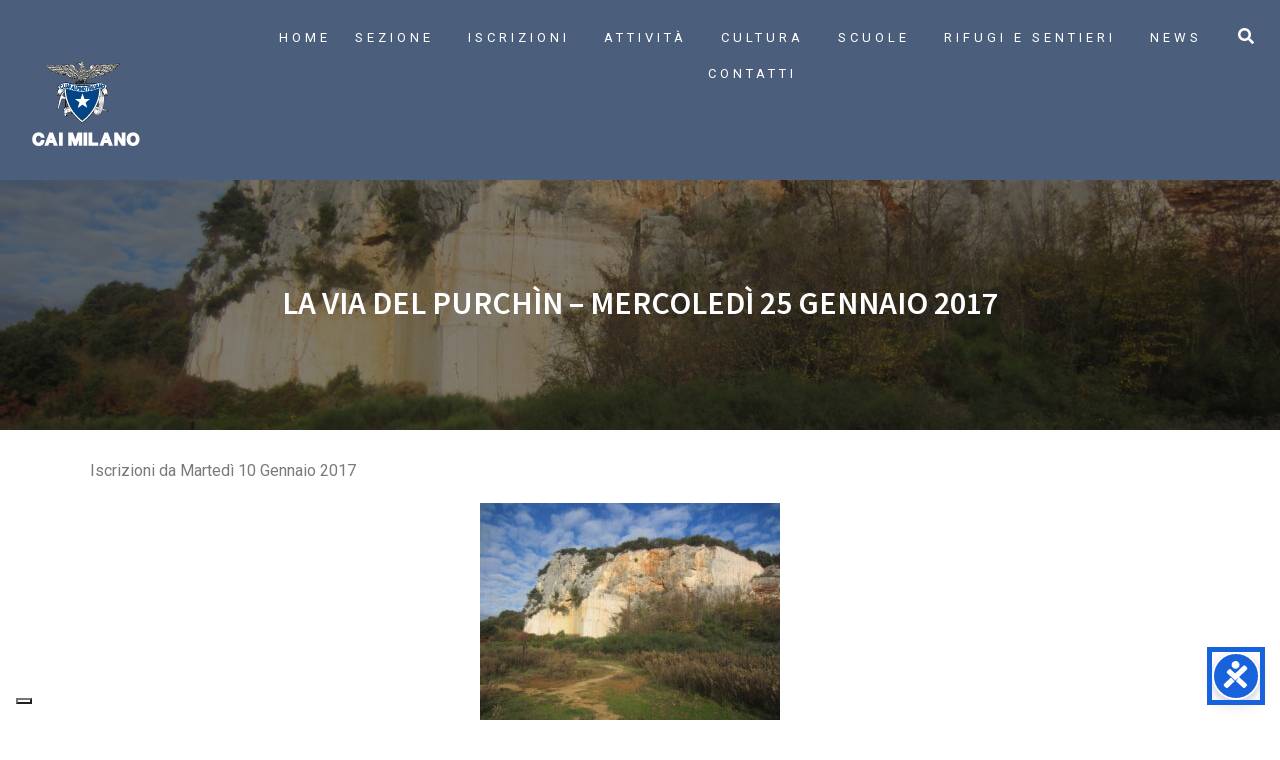

--- FILE ---
content_type: text/html; charset=UTF-8
request_url: https://www.caimilano.org/seniores_programma/la-via-del-purchin-mercoledi-25-gennaio-2017/12311/
body_size: 28039
content:
<!DOCTYPE html><html lang="it-IT"><head >	<meta charset="UTF-8" />
	<meta name="viewport" content="width=device-width, initial-scale=1" />
	<meta name='robots' content='index, follow, max-image-preview:large, max-snippet:-1, max-video-preview:-1' />

<!-- Google Tag Manager for WordPress by gtm4wp.com -->
<script data-cfasync="false" data-pagespeed-no-defer>
	var gtm4wp_datalayer_name = "dataLayer";
	var dataLayer = dataLayer || [];
</script>
<!-- End Google Tag Manager for WordPress by gtm4wp.com -->
	<!-- This site is optimized with the Yoast SEO plugin v26.5 - https://yoast.com/wordpress/plugins/seo/ -->
	<title>La via del Purchìn - Mercoledì 25 Gennaio 2017 - CAI Milano</title>
	<link rel="canonical" href="https://www.caimilano.org/seniores_programma/la-via-del-purchin-mercoledi-25-gennaio-2017/12311/" />
	<meta property="og:locale" content="it_IT" />
	<meta property="og:type" content="article" />
	<meta property="og:title" content="La via del Purchìn - Mercoledì 25 Gennaio 2017 - CAI Milano" />
	<meta property="og:description" content="Iscrizioni da Martedì 10 Gennaio 2017 Il Porcellino di terra, Armadillidium granulatum (purchìn in dialetto ligure) qui diffuso, è un crostaceo dell’ordine degli isopodi. Grazie all’ aspetto simpatico, divenne la mascotte di uno dei primi gruppi di arrampicatori finarini. Il percorso della gita lunga, ad anello, lasciata Finalborgo, costeggia famose placche come la Piotti e [&hellip;]" />
	<meta property="og:url" content="https://www.caimilano.org/seniores_programma/la-via-del-purchin-mercoledi-25-gennaio-2017/12311/" />
	<meta property="og:site_name" content="CAI Milano" />
	<meta property="article:published_time" content="2017-01-05T12:39:09+00:00" />
	<meta property="article:modified_time" content="2024-01-22T14:09:55+00:00" />
	<meta property="og:image" content="https://www.caimilano.org/wp-content/uploads/2023/08/LA-VIA-DEL-PURCHIN-4-12-2016-023.jpg" />
	<meta property="og:image:width" content="1600" />
	<meta property="og:image:height" content="1200" />
	<meta property="og:image:type" content="image/jpeg" />
	<meta name="author" content="SENIORES" />
	<meta name="twitter:card" content="summary_large_image" />
	<meta name="twitter:label1" content="Scritto da" />
	<meta name="twitter:data1" content="SENIORES" />
	<script type="application/ld+json" class="yoast-schema-graph">{"@context":"https://schema.org","@graph":[{"@type":"Article","@id":"https://www.caimilano.org/seniores_programma/la-via-del-purchin-mercoledi-25-gennaio-2017/12311/#article","isPartOf":{"@id":"https://www.caimilano.org/seniores_programma/la-via-del-purchin-mercoledi-25-gennaio-2017/12311/"},"author":{"name":"SENIORES","@id":"https://www.caimilano.org/#/schema/person/1cd2657146df06b034a59e498d3a0367"},"headline":"La via del Purchìn &#8211; Mercoledì 25 Gennaio 2017","datePublished":"2017-01-05T12:39:09+00:00","dateModified":"2024-01-22T14:09:55+00:00","mainEntityOfPage":{"@id":"https://www.caimilano.org/seniores_programma/la-via-del-purchin-mercoledi-25-gennaio-2017/12311/"},"wordCount":87,"publisher":{"@id":"https://www.caimilano.org/#organization"},"image":{"@id":"https://www.caimilano.org/seniores_programma/la-via-del-purchin-mercoledi-25-gennaio-2017/12311/#primaryimage"},"thumbnailUrl":"https://www.caimilano.org/wp-content/uploads/2023/08/LA-VIA-DEL-PURCHIN-4-12-2016-023.jpg","articleSection":["PR SENIORES"],"inLanguage":"it-IT"},{"@type":"WebPage","@id":"https://www.caimilano.org/seniores_programma/la-via-del-purchin-mercoledi-25-gennaio-2017/12311/","url":"https://www.caimilano.org/seniores_programma/la-via-del-purchin-mercoledi-25-gennaio-2017/12311/","name":"La via del Purchìn - Mercoledì 25 Gennaio 2017 - CAI Milano","isPartOf":{"@id":"https://www.caimilano.org/#website"},"primaryImageOfPage":{"@id":"https://www.caimilano.org/seniores_programma/la-via-del-purchin-mercoledi-25-gennaio-2017/12311/#primaryimage"},"image":{"@id":"https://www.caimilano.org/seniores_programma/la-via-del-purchin-mercoledi-25-gennaio-2017/12311/#primaryimage"},"thumbnailUrl":"https://www.caimilano.org/wp-content/uploads/2023/08/LA-VIA-DEL-PURCHIN-4-12-2016-023.jpg","datePublished":"2017-01-05T12:39:09+00:00","dateModified":"2024-01-22T14:09:55+00:00","breadcrumb":{"@id":"https://www.caimilano.org/seniores_programma/la-via-del-purchin-mercoledi-25-gennaio-2017/12311/#breadcrumb"},"inLanguage":"it-IT","potentialAction":[{"@type":"ReadAction","target":["https://www.caimilano.org/seniores_programma/la-via-del-purchin-mercoledi-25-gennaio-2017/12311/"]}]},{"@type":"ImageObject","inLanguage":"it-IT","@id":"https://www.caimilano.org/seniores_programma/la-via-del-purchin-mercoledi-25-gennaio-2017/12311/#primaryimage","url":"https://www.caimilano.org/wp-content/uploads/2023/08/LA-VIA-DEL-PURCHIN-4-12-2016-023.jpg","contentUrl":"https://www.caimilano.org/wp-content/uploads/2023/08/LA-VIA-DEL-PURCHIN-4-12-2016-023.jpg","width":1600,"height":1200},{"@type":"BreadcrumbList","@id":"https://www.caimilano.org/seniores_programma/la-via-del-purchin-mercoledi-25-gennaio-2017/12311/#breadcrumb","itemListElement":[{"@type":"ListItem","position":1,"name":"Home","item":"https://www.caimilano.org/"},{"@type":"ListItem","position":2,"name":"La via del Purchìn &#8211; Mercoledì 25 Gennaio 2017"}]},{"@type":"WebSite","@id":"https://www.caimilano.org/#website","url":"https://www.caimilano.org/","name":"CAI Milano","description":"Club Alpino Italiano - Sezione di Milano","publisher":{"@id":"https://www.caimilano.org/#organization"},"potentialAction":[{"@type":"SearchAction","target":{"@type":"EntryPoint","urlTemplate":"https://www.caimilano.org/?s={search_term_string}"},"query-input":{"@type":"PropertyValueSpecification","valueRequired":true,"valueName":"search_term_string"}}],"inLanguage":"it-IT"},{"@type":"Organization","@id":"https://www.caimilano.org/#organization","name":"CAI Milano","url":"https://www.caimilano.org/","logo":{"@type":"ImageObject","inLanguage":"it-IT","@id":"https://www.caimilano.org/#/schema/logo/image/","url":"https://www.caimilano.org/wp-content/uploads/2019/03/Logo-CAI-Milano-contornato-bianco.jpg","contentUrl":"https://www.caimilano.org/wp-content/uploads/2019/03/Logo-CAI-Milano-contornato-bianco.jpg","width":258,"height":324,"caption":"CAI Milano"},"image":{"@id":"https://www.caimilano.org/#/schema/logo/image/"}},{"@type":"Person","@id":"https://www.caimilano.org/#/schema/person/1cd2657146df06b034a59e498d3a0367","name":"SENIORES","image":{"@type":"ImageObject","inLanguage":"it-IT","@id":"https://www.caimilano.org/#/schema/person/image/","url":"https://secure.gravatar.com/avatar/6e2be12ffad00a090d953652f56a4e4e8878efd77751bf1a76159e916df6768a?s=96&d=mm&r=g","contentUrl":"https://secure.gravatar.com/avatar/6e2be12ffad00a090d953652f56a4e4e8878efd77751bf1a76159e916df6768a?s=96&d=mm&r=g","caption":"SENIORES"}}]}</script>
	<!-- / Yoast SEO plugin. -->


<link rel='dns-prefetch' href='//embeds.iubenda.com' />
<link rel='dns-prefetch' href='//cdn.iubenda.com' />
<link rel="alternate" type="application/rss+xml" title="CAI Milano &raquo; Feed" href="https://www.caimilano.org/feed/" />
<link rel="alternate" type="application/rss+xml" title="CAI Milano &raquo; Feed dei commenti" href="https://www.caimilano.org/comments/feed/" />
<link rel="alternate" type="application/rss+xml" title="CAI Milano &raquo; La via del Purchìn &#8211; Mercoledì 25 Gennaio 2017 Feed dei commenti" href="https://www.caimilano.org/seniores_programma/la-via-del-purchin-mercoledi-25-gennaio-2017/12311/feed/" />
<link rel="alternate" title="oEmbed (JSON)" type="application/json+oembed" href="https://www.caimilano.org/wp-json/oembed/1.0/embed?url=https%3A%2F%2Fwww.caimilano.org%2Fseniores_programma%2Fla-via-del-purchin-mercoledi-25-gennaio-2017%2F12311%2F" />
<link rel="alternate" title="oEmbed (XML)" type="text/xml+oembed" href="https://www.caimilano.org/wp-json/oembed/1.0/embed?url=https%3A%2F%2Fwww.caimilano.org%2Fseniores_programma%2Fla-via-del-purchin-mercoledi-25-gennaio-2017%2F12311%2F&#038;format=xml" />
<style id='wp-img-auto-sizes-contain-inline-css' type='text/css'>
img:is([sizes=auto i],[sizes^="auto," i]){contain-intrinsic-size:3000px 1500px}
/*# sourceURL=wp-img-auto-sizes-contain-inline-css */
</style>
<style id='wp-emoji-styles-inline-css' type='text/css'>

	img.wp-smiley, img.emoji {
		display: inline !important;
		border: none !important;
		box-shadow: none !important;
		height: 1em !important;
		width: 1em !important;
		margin: 0 0.07em !important;
		vertical-align: -0.1em !important;
		background: none !important;
		padding: 0 !important;
	}
/*# sourceURL=wp-emoji-styles-inline-css */
</style>
<link rel='stylesheet' id='wp-block-library-css' href='https://www.caimilano.org/wp-includes/css/dist/block-library/style.min.css?ver=e83120e7bdded6ddc6a65f453b64b317' type='text/css' media='all' />
<style id='global-styles-inline-css' type='text/css'>
:root{--wp--preset--aspect-ratio--square: 1;--wp--preset--aspect-ratio--4-3: 4/3;--wp--preset--aspect-ratio--3-4: 3/4;--wp--preset--aspect-ratio--3-2: 3/2;--wp--preset--aspect-ratio--2-3: 2/3;--wp--preset--aspect-ratio--16-9: 16/9;--wp--preset--aspect-ratio--9-16: 9/16;--wp--preset--color--black: #000000;--wp--preset--color--cyan-bluish-gray: #abb8c3;--wp--preset--color--white: #ffffff;--wp--preset--color--pale-pink: #f78da7;--wp--preset--color--vivid-red: #cf2e2e;--wp--preset--color--luminous-vivid-orange: #ff6900;--wp--preset--color--luminous-vivid-amber: #fcb900;--wp--preset--color--light-green-cyan: #7bdcb5;--wp--preset--color--vivid-green-cyan: #00d084;--wp--preset--color--pale-cyan-blue: #8ed1fc;--wp--preset--color--vivid-cyan-blue: #0693e3;--wp--preset--color--vivid-purple: #9b51e0;--wp--preset--gradient--vivid-cyan-blue-to-vivid-purple: linear-gradient(135deg,rgb(6,147,227) 0%,rgb(155,81,224) 100%);--wp--preset--gradient--light-green-cyan-to-vivid-green-cyan: linear-gradient(135deg,rgb(122,220,180) 0%,rgb(0,208,130) 100%);--wp--preset--gradient--luminous-vivid-amber-to-luminous-vivid-orange: linear-gradient(135deg,rgb(252,185,0) 0%,rgb(255,105,0) 100%);--wp--preset--gradient--luminous-vivid-orange-to-vivid-red: linear-gradient(135deg,rgb(255,105,0) 0%,rgb(207,46,46) 100%);--wp--preset--gradient--very-light-gray-to-cyan-bluish-gray: linear-gradient(135deg,rgb(238,238,238) 0%,rgb(169,184,195) 100%);--wp--preset--gradient--cool-to-warm-spectrum: linear-gradient(135deg,rgb(74,234,220) 0%,rgb(151,120,209) 20%,rgb(207,42,186) 40%,rgb(238,44,130) 60%,rgb(251,105,98) 80%,rgb(254,248,76) 100%);--wp--preset--gradient--blush-light-purple: linear-gradient(135deg,rgb(255,206,236) 0%,rgb(152,150,240) 100%);--wp--preset--gradient--blush-bordeaux: linear-gradient(135deg,rgb(254,205,165) 0%,rgb(254,45,45) 50%,rgb(107,0,62) 100%);--wp--preset--gradient--luminous-dusk: linear-gradient(135deg,rgb(255,203,112) 0%,rgb(199,81,192) 50%,rgb(65,88,208) 100%);--wp--preset--gradient--pale-ocean: linear-gradient(135deg,rgb(255,245,203) 0%,rgb(182,227,212) 50%,rgb(51,167,181) 100%);--wp--preset--gradient--electric-grass: linear-gradient(135deg,rgb(202,248,128) 0%,rgb(113,206,126) 100%);--wp--preset--gradient--midnight: linear-gradient(135deg,rgb(2,3,129) 0%,rgb(40,116,252) 100%);--wp--preset--font-size--small: 13px;--wp--preset--font-size--medium: 20px;--wp--preset--font-size--large: 36px;--wp--preset--font-size--x-large: 42px;--wp--preset--spacing--20: 0.44rem;--wp--preset--spacing--30: 0.67rem;--wp--preset--spacing--40: 1rem;--wp--preset--spacing--50: 1.5rem;--wp--preset--spacing--60: 2.25rem;--wp--preset--spacing--70: 3.38rem;--wp--preset--spacing--80: 5.06rem;--wp--preset--shadow--natural: 6px 6px 9px rgba(0, 0, 0, 0.2);--wp--preset--shadow--deep: 12px 12px 50px rgba(0, 0, 0, 0.4);--wp--preset--shadow--sharp: 6px 6px 0px rgba(0, 0, 0, 0.2);--wp--preset--shadow--outlined: 6px 6px 0px -3px rgb(255, 255, 255), 6px 6px rgb(0, 0, 0);--wp--preset--shadow--crisp: 6px 6px 0px rgb(0, 0, 0);}:where(.is-layout-flex){gap: 0.5em;}:where(.is-layout-grid){gap: 0.5em;}body .is-layout-flex{display: flex;}.is-layout-flex{flex-wrap: wrap;align-items: center;}.is-layout-flex > :is(*, div){margin: 0;}body .is-layout-grid{display: grid;}.is-layout-grid > :is(*, div){margin: 0;}:where(.wp-block-columns.is-layout-flex){gap: 2em;}:where(.wp-block-columns.is-layout-grid){gap: 2em;}:where(.wp-block-post-template.is-layout-flex){gap: 1.25em;}:where(.wp-block-post-template.is-layout-grid){gap: 1.25em;}.has-black-color{color: var(--wp--preset--color--black) !important;}.has-cyan-bluish-gray-color{color: var(--wp--preset--color--cyan-bluish-gray) !important;}.has-white-color{color: var(--wp--preset--color--white) !important;}.has-pale-pink-color{color: var(--wp--preset--color--pale-pink) !important;}.has-vivid-red-color{color: var(--wp--preset--color--vivid-red) !important;}.has-luminous-vivid-orange-color{color: var(--wp--preset--color--luminous-vivid-orange) !important;}.has-luminous-vivid-amber-color{color: var(--wp--preset--color--luminous-vivid-amber) !important;}.has-light-green-cyan-color{color: var(--wp--preset--color--light-green-cyan) !important;}.has-vivid-green-cyan-color{color: var(--wp--preset--color--vivid-green-cyan) !important;}.has-pale-cyan-blue-color{color: var(--wp--preset--color--pale-cyan-blue) !important;}.has-vivid-cyan-blue-color{color: var(--wp--preset--color--vivid-cyan-blue) !important;}.has-vivid-purple-color{color: var(--wp--preset--color--vivid-purple) !important;}.has-black-background-color{background-color: var(--wp--preset--color--black) !important;}.has-cyan-bluish-gray-background-color{background-color: var(--wp--preset--color--cyan-bluish-gray) !important;}.has-white-background-color{background-color: var(--wp--preset--color--white) !important;}.has-pale-pink-background-color{background-color: var(--wp--preset--color--pale-pink) !important;}.has-vivid-red-background-color{background-color: var(--wp--preset--color--vivid-red) !important;}.has-luminous-vivid-orange-background-color{background-color: var(--wp--preset--color--luminous-vivid-orange) !important;}.has-luminous-vivid-amber-background-color{background-color: var(--wp--preset--color--luminous-vivid-amber) !important;}.has-light-green-cyan-background-color{background-color: var(--wp--preset--color--light-green-cyan) !important;}.has-vivid-green-cyan-background-color{background-color: var(--wp--preset--color--vivid-green-cyan) !important;}.has-pale-cyan-blue-background-color{background-color: var(--wp--preset--color--pale-cyan-blue) !important;}.has-vivid-cyan-blue-background-color{background-color: var(--wp--preset--color--vivid-cyan-blue) !important;}.has-vivid-purple-background-color{background-color: var(--wp--preset--color--vivid-purple) !important;}.has-black-border-color{border-color: var(--wp--preset--color--black) !important;}.has-cyan-bluish-gray-border-color{border-color: var(--wp--preset--color--cyan-bluish-gray) !important;}.has-white-border-color{border-color: var(--wp--preset--color--white) !important;}.has-pale-pink-border-color{border-color: var(--wp--preset--color--pale-pink) !important;}.has-vivid-red-border-color{border-color: var(--wp--preset--color--vivid-red) !important;}.has-luminous-vivid-orange-border-color{border-color: var(--wp--preset--color--luminous-vivid-orange) !important;}.has-luminous-vivid-amber-border-color{border-color: var(--wp--preset--color--luminous-vivid-amber) !important;}.has-light-green-cyan-border-color{border-color: var(--wp--preset--color--light-green-cyan) !important;}.has-vivid-green-cyan-border-color{border-color: var(--wp--preset--color--vivid-green-cyan) !important;}.has-pale-cyan-blue-border-color{border-color: var(--wp--preset--color--pale-cyan-blue) !important;}.has-vivid-cyan-blue-border-color{border-color: var(--wp--preset--color--vivid-cyan-blue) !important;}.has-vivid-purple-border-color{border-color: var(--wp--preset--color--vivid-purple) !important;}.has-vivid-cyan-blue-to-vivid-purple-gradient-background{background: var(--wp--preset--gradient--vivid-cyan-blue-to-vivid-purple) !important;}.has-light-green-cyan-to-vivid-green-cyan-gradient-background{background: var(--wp--preset--gradient--light-green-cyan-to-vivid-green-cyan) !important;}.has-luminous-vivid-amber-to-luminous-vivid-orange-gradient-background{background: var(--wp--preset--gradient--luminous-vivid-amber-to-luminous-vivid-orange) !important;}.has-luminous-vivid-orange-to-vivid-red-gradient-background{background: var(--wp--preset--gradient--luminous-vivid-orange-to-vivid-red) !important;}.has-very-light-gray-to-cyan-bluish-gray-gradient-background{background: var(--wp--preset--gradient--very-light-gray-to-cyan-bluish-gray) !important;}.has-cool-to-warm-spectrum-gradient-background{background: var(--wp--preset--gradient--cool-to-warm-spectrum) !important;}.has-blush-light-purple-gradient-background{background: var(--wp--preset--gradient--blush-light-purple) !important;}.has-blush-bordeaux-gradient-background{background: var(--wp--preset--gradient--blush-bordeaux) !important;}.has-luminous-dusk-gradient-background{background: var(--wp--preset--gradient--luminous-dusk) !important;}.has-pale-ocean-gradient-background{background: var(--wp--preset--gradient--pale-ocean) !important;}.has-electric-grass-gradient-background{background: var(--wp--preset--gradient--electric-grass) !important;}.has-midnight-gradient-background{background: var(--wp--preset--gradient--midnight) !important;}.has-small-font-size{font-size: var(--wp--preset--font-size--small) !important;}.has-medium-font-size{font-size: var(--wp--preset--font-size--medium) !important;}.has-large-font-size{font-size: var(--wp--preset--font-size--large) !important;}.has-x-large-font-size{font-size: var(--wp--preset--font-size--x-large) !important;}
/*# sourceURL=global-styles-inline-css */
</style>

<style id='classic-theme-styles-inline-css' type='text/css'>
/*! This file is auto-generated */
.wp-block-button__link{color:#fff;background-color:#32373c;border-radius:9999px;box-shadow:none;text-decoration:none;padding:calc(.667em + 2px) calc(1.333em + 2px);font-size:1.125em}.wp-block-file__button{background:#32373c;color:#fff;text-decoration:none}
/*# sourceURL=/wp-includes/css/classic-themes.min.css */
</style>
<link rel='stylesheet' id='wpsl-styles-css' href='https://www.caimilano.org/wp-content/plugins/wp-store-locator/css/styles.min.css?ver=2.2.261' type='text/css' media='all' />
<link rel='stylesheet' id='jupiterx-popups-animation-css' href='https://www.caimilano.org/wp-content/plugins/jupiterx-core/includes/extensions/raven/assets/lib/animate/animate.min.css?ver=4.12.0' type='text/css' media='all' />
<link rel='stylesheet' id='jupiterx-css' href='https://www.caimilano.org/wp-content/uploads/jupiterx/compiler/jupiterx/55511f8.css?ver=4.12.0' type='text/css' media='all' />
<link rel='stylesheet' id='jupiterx-elements-dynamic-styles-css' href='https://www.caimilano.org/wp-content/uploads/jupiterx/compiler/jupiterx-elements-dynamic-styles/50a1546.css?ver=4.12.0' type='text/css' media='all' />
<link rel='stylesheet' id='newsletter-css' href='https://www.caimilano.org/wp-content/plugins/newsletter/style.css?ver=9.0.9' type='text/css' media='all' />
<link rel='stylesheet' id='elementor-frontend-css' href='https://www.caimilano.org/wp-content/plugins/elementor/assets/css/frontend.min.css?ver=3.32.5' type='text/css' media='all' />
<link rel='stylesheet' id='font-awesome-css' href='https://www.caimilano.org/wp-content/plugins/elementor/assets/lib/font-awesome/css/font-awesome.min.css?ver=4.7.0' type='text/css' media='all' />
<link rel='stylesheet' id='jupiterx-core-raven-frontend-css' href='https://www.caimilano.org/wp-content/plugins/jupiterx-core/includes/extensions/raven/assets/css/frontend.min.css?ver=e83120e7bdded6ddc6a65f453b64b317' type='text/css' media='all' />
<link rel='stylesheet' id='elementor-post-571-css' href='https://www.caimilano.org/wp-content/uploads/elementor/css/post-571.css?ver=1766270474' type='text/css' media='all' />
<link rel='stylesheet' id='flatpickr-css' href='https://www.caimilano.org/wp-content/plugins/elementor/assets/lib/flatpickr/flatpickr.min.css?ver=4.6.13' type='text/css' media='all' />
<link rel='stylesheet' id='elementor-post-16260-css' href='https://www.caimilano.org/wp-content/uploads/elementor/css/post-16260.css?ver=1766270476' type='text/css' media='all' />
<link rel='stylesheet' id='elementor-post-185-css' href='https://www.caimilano.org/wp-content/uploads/elementor/css/post-185.css?ver=1766270476' type='text/css' media='all' />
<link rel='stylesheet' id='jetpack-swiper-library-css' href='https://www.caimilano.org/wp-content/plugins/jetpack/_inc/blocks/swiper.css?ver=15.3' type='text/css' media='all' />
<link rel='stylesheet' id='jetpack-carousel-css' href='https://www.caimilano.org/wp-content/plugins/jetpack/modules/carousel/jetpack-carousel.css?ver=15.3' type='text/css' media='all' />
<link rel='stylesheet' id='elementor-gf-local-sourcesanspro-css' href='https://www.caimilano.org/wp-content/uploads/elementor/google-fonts/css/sourcesanspro.css?ver=1744117302' type='text/css' media='all' />
<link rel='stylesheet' id='elementor-gf-local-roboto-css' href='https://www.caimilano.org/wp-content/uploads/elementor/google-fonts/css/roboto.css?ver=1744117310' type='text/css' media='all' />
<link rel='stylesheet' id='elementor-gf-local-sharetechmono-css' href='https://www.caimilano.org/wp-content/uploads/elementor/google-fonts/css/sharetechmono.css?ver=1744117311' type='text/css' media='all' />
<script  type="text/javascript" class=" _iub_cs_skip" type="text/javascript" src="//embeds.iubenda.com/widgets/b09420c8-e0ed-4285-98f6-14ccf19d4056.js?ver=3.12.4" id="iubenda-head-scripts-0-js"></script>
<script type="text/javascript" src="https://www.caimilano.org/wp-includes/js/jquery/jquery.min.js?ver=3.7.1" id="jquery-core-js"></script>
<script type="text/javascript" src="https://www.caimilano.org/wp-includes/js/jquery/jquery-migrate.min.js?ver=3.4.1" id="jquery-migrate-js"></script>
<script type="text/javascript" src="https://www.caimilano.org/wp-content/themes/jupiterx/lib/admin/assets/lib/webfont/webfont.min.js?ver=1.6.26" id="jupiterx-webfont-js"></script>
<script type="text/javascript" id="jupiterx-webfont-js-after">
/* <![CDATA[ */
WebFont.load({
				google: {
					families: ['Roboto:100,200,300,400,500,600,700,800,900,100italic,200italic,300italic,400italic,500italic,600italic,700italic,800italic,900italic','Share Tech Mono:100,200,300,400,500,600,700,800,900,100italic,200italic,300italic,400italic,500italic,600italic,700italic,800italic,900italic','Source Sans Pro:100,200,300,400,500,600,700,800,900,100italic,200italic,300italic,400italic,500italic,600italic,700italic,800italic,900italic']
				}
			});
//# sourceURL=jupiterx-webfont-js-after
/* ]]> */
</script>
<script type="text/javascript" src="https://www.caimilano.org/wp-content/themes/jupiterx/lib/assets/dist/js/utils.min.js?ver=4.12.0" id="jupiterx-utils-js"></script>
<link rel="https://api.w.org/" href="https://www.caimilano.org/wp-json/" /><link rel="alternate" title="JSON" type="application/json" href="https://www.caimilano.org/wp-json/wp/v2/posts/12311" /><link rel="EditURI" type="application/rsd+xml" title="RSD" href="https://www.caimilano.org/xmlrpc.php?rsd" />

<link rel='shortlink' href='https://www.caimilano.org/?p=12311' />

<!-- Google Tag Manager for WordPress by gtm4wp.com -->
<!-- GTM Container placement set to manual -->
<script data-cfasync="false" data-pagespeed-no-defer>
	var dataLayer_content = {"pagePostType":"post","pagePostType2":"single-post","pageCategory":["seniores_programma"],"pagePostAuthor":"SENIORES"};
	dataLayer.push( dataLayer_content );
</script>
<script data-cfasync="false" data-pagespeed-no-defer>
(function(w,d,s,l,i){w[l]=w[l]||[];w[l].push({'gtm.start':
new Date().getTime(),event:'gtm.js'});var f=d.getElementsByTagName(s)[0],
j=d.createElement(s),dl=l!='dataLayer'?'&l='+l:'';j.async=true;j.src=
'//www.googletagmanager.com/gtm.js?id='+i+dl;f.parentNode.insertBefore(j,f);
})(window,document,'script','dataLayer','GTM-KC42PPPP');
</script>
<!-- End Google Tag Manager for WordPress by gtm4wp.com --><meta name="generator" content="Elementor 3.32.5; features: e_font_icon_svg, additional_custom_breakpoints; settings: css_print_method-external, google_font-enabled, font_display-swap">
<style type="text/css">.recentcomments a{display:inline !important;padding:0 !important;margin:0 !important;}</style>			<style>
				.e-con.e-parent:nth-of-type(n+4):not(.e-lazyloaded):not(.e-no-lazyload),
				.e-con.e-parent:nth-of-type(n+4):not(.e-lazyloaded):not(.e-no-lazyload) * {
					background-image: none !important;
				}
				@media screen and (max-height: 1024px) {
					.e-con.e-parent:nth-of-type(n+3):not(.e-lazyloaded):not(.e-no-lazyload),
					.e-con.e-parent:nth-of-type(n+3):not(.e-lazyloaded):not(.e-no-lazyload) * {
						background-image: none !important;
					}
				}
				@media screen and (max-height: 640px) {
					.e-con.e-parent:nth-of-type(n+2):not(.e-lazyloaded):not(.e-no-lazyload),
					.e-con.e-parent:nth-of-type(n+2):not(.e-lazyloaded):not(.e-no-lazyload) * {
						background-image: none !important;
					}
				}
			</style>
					<link rel="pingback" href="https://www.caimilano.org/xmlrpc.php">
		<link rel="icon" href="https://www.caimilano.org/wp-content/uploads/2023/10/cropped-favicon-32x32.jpg" sizes="32x32" />
<link rel="icon" href="https://www.caimilano.org/wp-content/uploads/2023/10/cropped-favicon-192x192.jpg" sizes="192x192" />
<link rel="apple-touch-icon" href="https://www.caimilano.org/wp-content/uploads/2023/10/cropped-favicon-180x180.jpg" />
<meta name="msapplication-TileImage" content="https://www.caimilano.org/wp-content/uploads/2023/10/cropped-favicon-270x270.jpg" />
		<style type="text/css" id="wp-custom-css">
			.jet-testimonials .jet-arrow {
  position: absolute;
  top: 80%;align-content
	}
.elementor-image-box-img img {

  margin-top: 30px;
}
.iub__us-widget__link {
 
  color:#03216C !important;
}
.jupiterx-search-title{
 
  color:#fff!important;
}
.raven-search-form .raven-search-form-lightbox {
  
  background-color: #4B5E7C!important;
  
}
 nav.raven-adnav-menu-mobile .raven-adnav-menu li > a.raven-menu-item:not(.active-link).highlighted {
  color: #fff!important;
  background-color: #19D2B9!important;
}
.raven-pagination-item {
  padding: 10px 10px 10px 10px;
  color: #FFFFFF;
  background-color: var( --e-global-color-882fa04 );
  background-image: var( --e-global-color-882fa04 );
	color:#FFF;
	}
a.raven-pagination-active {
  background-color: var( --e-global-color-8bd085a );
  background-image: var( --e-global-color-8bd085a );
}

.raven-pagination-item {
  padding: 10px 10px 10px 10px;
  color: #FFFFFF!important;
}

.raven-pagination-item:hover {
  padding: 10px 10px 10px 10px;
  color: #FFFFFF;
  background: #FC136A;
}
.colorelink a{
 
  color:#567892 !important;
}
.colorelink a:hover{
 
  color:#FB6C43!important;
}
.tnp-subscription label, .tnp-profile label {
  margin-bottom:10px!important;
  font-size: 20px!important;
}
.tnp-subscription input[type="text"] {
  margin-bottom:10px!important;
  font-size: 20px!important;
}
.tnp-subscription input[type="email"]{
  margin-bottom:10px!important;
  font-size: 20px!important;
}

.tnp-subscription  a{
  color:#567892!important;
}
.tnp-subscription  a:hover{
  color:#FB6C43!important;
}
.tnp-subscription div.tnp-field, .tnp-profile div.tnp-field {
  margin-bottom:15px!important;
	font-size: 20px!important;
  border: 0;
  padding: 0;
}
.tnp-subscription div.tnp-field-button {
  
	font-size: 20px!important;
  border: 0;
  padding: 0;
}
.tnp tnp-form tnp-profile p {
 
	font-size: 20px!important;
 
}
div.tnp-profile p{
 
  font-size: 5px !important;
}
		</style>
		<link rel='stylesheet' id='font-awesome-5-all-css' href='https://www.caimilano.org/wp-content/plugins/elementor/assets/lib/font-awesome/css/all.min.css?ver=3.32.5' type='text/css' media='all' />
<link rel='stylesheet' id='font-awesome-4-shim-css' href='https://www.caimilano.org/wp-content/plugins/elementor/assets/lib/font-awesome/css/v4-shims.min.css?ver=3.32.5' type='text/css' media='all' />
<link rel='stylesheet' id='elementor-post-28060-css' href='https://www.caimilano.org/wp-content/uploads/elementor/css/post-28060.css?ver=1766270476' type='text/css' media='all' />
<link rel='stylesheet' id='e-animation-grow-css' href='https://www.caimilano.org/wp-content/plugins/elementor/assets/lib/animations/styles/e-animation-grow.min.css?ver=3.32.5' type='text/css' media='all' />
<link rel='stylesheet' id='e-animation-shrink-css' href='https://www.caimilano.org/wp-content/plugins/elementor/assets/lib/animations/styles/e-animation-shrink.min.css?ver=3.32.5' type='text/css' media='all' />
<link rel='stylesheet' id='e-animation-pulse-css' href='https://www.caimilano.org/wp-content/plugins/elementor/assets/lib/animations/styles/e-animation-pulse.min.css?ver=3.32.5' type='text/css' media='all' />
<link rel='stylesheet' id='e-animation-pop-css' href='https://www.caimilano.org/wp-content/plugins/elementor/assets/lib/animations/styles/e-animation-pop.min.css?ver=3.32.5' type='text/css' media='all' />
<link rel='stylesheet' id='e-animation-grow-rotate-css' href='https://www.caimilano.org/wp-content/plugins/elementor/assets/lib/animations/styles/e-animation-grow-rotate.min.css?ver=3.32.5' type='text/css' media='all' />
<link rel='stylesheet' id='e-animation-wobble-skew-css' href='https://www.caimilano.org/wp-content/plugins/elementor/assets/lib/animations/styles/e-animation-wobble-skew.min.css?ver=3.32.5' type='text/css' media='all' />
<link rel='stylesheet' id='e-animation-buzz-out-css' href='https://www.caimilano.org/wp-content/plugins/elementor/assets/lib/animations/styles/e-animation-buzz-out.min.css?ver=3.32.5' type='text/css' media='all' />
<link rel='stylesheet' id='e-animation-bounce-css' href='https://www.caimilano.org/wp-content/plugins/elementor/assets/lib/animations/styles/bounce.min.css?ver=3.32.5' type='text/css' media='all' />
<link rel='stylesheet' id='e-animation-flash-css' href='https://www.caimilano.org/wp-content/plugins/elementor/assets/lib/animations/styles/flash.min.css?ver=3.32.5' type='text/css' media='all' />
<link rel='stylesheet' id='e-animation-rubberBand-css' href='https://www.caimilano.org/wp-content/plugins/elementor/assets/lib/animations/styles/rubberBand.min.css?ver=3.32.5' type='text/css' media='all' />
<link rel='stylesheet' id='e-animation-shake-css' href='https://www.caimilano.org/wp-content/plugins/elementor/assets/lib/animations/styles/shake.min.css?ver=3.32.5' type='text/css' media='all' />
<link rel='stylesheet' id='e-animation-headShake-css' href='https://www.caimilano.org/wp-content/plugins/elementor/assets/lib/animations/styles/headShake.min.css?ver=3.32.5' type='text/css' media='all' />
<link rel='stylesheet' id='e-animation-swing-css' href='https://www.caimilano.org/wp-content/plugins/elementor/assets/lib/animations/styles/swing.min.css?ver=3.32.5' type='text/css' media='all' />
<link rel='stylesheet' id='e-animation-tada-css' href='https://www.caimilano.org/wp-content/plugins/elementor/assets/lib/animations/styles/tada.min.css?ver=3.32.5' type='text/css' media='all' />
<link rel='stylesheet' id='e-animation-wobble-css' href='https://www.caimilano.org/wp-content/plugins/elementor/assets/lib/animations/styles/wobble.min.css?ver=3.32.5' type='text/css' media='all' />
<link rel='stylesheet' id='e-animation-jello-css' href='https://www.caimilano.org/wp-content/plugins/elementor/assets/lib/animations/styles/jello.min.css?ver=3.32.5' type='text/css' media='all' />
<link rel='stylesheet' id='e-animation-fadeIn-css' href='https://www.caimilano.org/wp-content/plugins/elementor/assets/lib/animations/styles/fadeIn.min.css?ver=3.32.5' type='text/css' media='all' />
<link rel='stylesheet' id='widget-heading-css' href='https://www.caimilano.org/wp-content/plugins/elementor/assets/css/widget-heading.min.css?ver=3.32.5' type='text/css' media='all' />
<link rel='stylesheet' id='widget-social-icons-css' href='https://www.caimilano.org/wp-content/plugins/elementor/assets/css/widget-social-icons.min.css?ver=3.32.5' type='text/css' media='all' />
<link rel='stylesheet' id='e-apple-webkit-css' href='https://www.caimilano.org/wp-content/plugins/elementor/assets/css/conditionals/apple-webkit.min.css?ver=3.32.5' type='text/css' media='all' />
<link rel='stylesheet' id='widget-divider-css' href='https://www.caimilano.org/wp-content/plugins/elementor/assets/css/widget-divider.min.css?ver=3.32.5' type='text/css' media='all' />
<link rel='stylesheet' id='jet-elements-css' href='https://www.caimilano.org/wp-content/plugins/jet-elements/assets/css/jet-elements.css?ver=2.7.12.1' type='text/css' media='all' />
</head><body class="wp-singular post-template-default single single-post postid-12311 single-format-standard wp-theme-jupiterx no-js elementor-default elementor-kit-571 jupiterx-post-template-2 jupiterx-header-sticky jupiterx-header-tablet-behavior-off jupiterx-header-mobile-behavior-off" itemscope="itemscope" itemtype="http://schema.org/WebPage">
<!-- GTM Container placement set to manual -->
<!-- Google Tag Manager (noscript) -->
				<noscript><iframe src="https://www.googletagmanager.com/ns.html?id=GTM-KC42PPPP" height="0" width="0" style="display:none;visibility:hidden" aria-hidden="true"></iframe></noscript>
<!-- End Google Tag Manager (noscript) --><a class="jupiterx-a11y jupiterx-a11y-skip-navigation-link" href="#jupiterx-main">Skip to content</a><div class="jupiterx-site"><header class="jupiterx-header jupiterx-header-custom jupiterx-header-sticky-custom" data-jupiterx-settings="{&quot;breakpoint&quot;:&quot;767.98&quot;,&quot;template&quot;:&quot;16260&quot;,&quot;stickyTemplate&quot;:&quot;185&quot;,&quot;behavior&quot;:&quot;sticky&quot;,&quot;offset&quot;:&quot;10&quot;}" role="banner" itemscope="itemscope" itemtype="http://schema.org/WPHeader">		<div data-elementor-type="header" data-elementor-id="16260" class="elementor elementor-16260">
				<div class="elementor-element elementor-element-f49ae22 e-con-full e-flex e-con e-parent" data-id="f49ae22" data-element_type="container" data-settings="{&quot;background_background&quot;:&quot;classic&quot;,&quot;jet_parallax_layout_list&quot;:[]}">
		<div class="elementor-element elementor-element-427093b e-con-full e-flex e-con e-child" data-id="427093b" data-element_type="container" data-settings="{&quot;jet_parallax_layout_list&quot;:[]}">
				<div class="elementor-element elementor-element-68b215b elementor-widget elementor-widget-raven-site-logo" data-id="68b215b" data-element_type="widget" data-widget_type="raven-site-logo.default">
				<div class="elementor-widget-container">
							<div class="raven-widget-wrapper">
			<div class="raven-site-logo raven-site-logo-customizer">
									<a class="raven-site-logo-link" href="https://www.caimilano.org">
								<picture><img src="https://www.caimilano.org/wp-content/uploads/2023/11/logo-cai-sq.png" alt="CAI Milano" data-no-lazy="1" /></picture>									</a>
							</div>
		</div>
						</div>
				</div>
				</div>
		<div class="elementor-element elementor-element-3bfe022 e-con-full e-flex e-con e-child" data-id="3bfe022" data-element_type="container" data-settings="{&quot;jet_parallax_layout_list&quot;:[]}">
				<div class="elementor-element elementor-element-a2e11de raven-breakpoint-tablet raven-nav-menu-align-center elementor-widget elementor-widget-raven-nav-menu" data-id="a2e11de" data-element_type="widget" data-settings="{&quot;mobile_layout&quot;:&quot;side&quot;,&quot;side_menu_alignment&quot;:&quot;right&quot;,&quot;submenu_icon&quot;:&quot;&lt;svg 0=\&quot;fas fa-chevron-down\&quot; class=\&quot;e-font-icon-svg e-fas-chevron-down\&quot;&gt;\n\t\t\t\t\t&lt;use xlink:href=\&quot;#fas-chevron-down\&quot;&gt;\n\t\t\t\t\t\t&lt;symbol id=\&quot;fas-chevron-down\&quot; viewBox=\&quot;0 0 448 512\&quot;&gt;\n\t\t\t\t\t\t\t&lt;path d=\&quot;M207.029 381.476L12.686 187.132c-9.373-9.373-9.373-24.569 0-33.941l22.667-22.667c9.357-9.357 24.522-9.375 33.901-.04L224 284.505l154.745-154.021c9.379-9.335 24.544-9.317 33.901.04l22.667 22.667c9.373 9.373 9.373 24.569 0 33.941L240.971 381.476c-9.373 9.372-24.569 9.372-33.942 0z\&quot;&gt;&lt;\/path&gt;\n\t\t\t\t\t\t&lt;\/symbol&gt;\n\t\t\t\t\t&lt;\/use&gt;\n\t\t\t\t&lt;\/svg&gt;&quot;,&quot;side_menu_effect&quot;:&quot;overlay&quot;,&quot;submenu_space_between&quot;:{&quot;unit&quot;:&quot;px&quot;,&quot;size&quot;:&quot;&quot;,&quot;sizes&quot;:[]},&quot;submenu_opening_position&quot;:&quot;bottom&quot;}" data-widget_type="raven-nav-menu.default">
				<div class="elementor-widget-container">
							<nav class="raven-nav-menu-main raven-nav-menu-horizontal raven-nav-menu-tablet- raven-nav-menu-mobile- raven-nav-icons-hidden-tablet raven-nav-icons-hidden-mobile">
			<ul id="menu-a2e11de" class="raven-nav-menu"><li class="menu-item menu-item-type-post_type menu-item-object-page menu-item-home menu-item-6544"><a href="https://www.caimilano.org/" class="raven-menu-item raven-link-item ">HOME</a></li>
<li class="menu-item menu-item-type-custom menu-item-object-custom menu-item-has-children menu-item-27697"><a href="#" class="raven-menu-item raven-link-item ">SEZIONE</a>
<ul class="0 sub-menu raven-submenu">
	<li class="menu-item menu-item-type-post_type menu-item-object-page menu-item-28378"><a href="https://www.caimilano.org/organi-direttivi/" class="raven-submenu-item raven-link-item ">Organi Direttivi</a></li>
	<li class="menu-item menu-item-type-post_type menu-item-object-page menu-item-27699"><a href="https://www.caimilano.org/trasparenza/" class="raven-submenu-item raven-link-item ">Trasparenza</a></li>
	<li class="menu-item menu-item-type-post_type menu-item-object-page menu-item-27700"><a href="https://www.caimilano.org/la-nostra-storia/" class="raven-submenu-item raven-link-item ">La nostra storia</a></li>
</ul>
</li>
<li class="menu-item menu-item-type-custom menu-item-object-custom menu-item-has-children menu-item-17278"><a href="#" class="raven-menu-item raven-link-item ">ISCRIZIONI</a>
<ul class="0 sub-menu raven-submenu">
	<li class="menu-item menu-item-type-post_type menu-item-object-page menu-item-8886"><a href="https://www.caimilano.org/iscrizioni/" class="raven-submenu-item raven-link-item ">Iscrizioni CAI e assicurazioni</a></li>
	<li class="menu-item menu-item-type-custom menu-item-object-custom menu-item-9257"><a href="https://www.arcaimilano.eu/OnLine/gite/Login.asp" class="raven-submenu-item raven-link-item ">Iscrizioni alle attività</a></li>
	<li class="menu-item menu-item-type-post_type menu-item-object-page menu-item-17315"><a href="https://www.caimilano.org/posti-disponibili-per-le-prossime-attivita/" class="raven-submenu-item raven-link-item ">Posti disponibili per le prossime attività</a></li>
</ul>
</li>
<li class="menu-item menu-item-type-custom menu-item-object-custom menu-item-has-children menu-item-16388"><a href="#" class="raven-menu-item raven-link-item ">ATTIVITÀ</a>
<ul class="0 sub-menu raven-submenu">
	<li class="menu-item menu-item-type-post_type menu-item-object-page menu-item-6622"><a href="https://www.caimilano.org/commissione-escursionismo/" class="raven-submenu-item raven-link-item ">Escursionismo</a></li>
	<li class="menu-item menu-item-type-post_type menu-item-object-page menu-item-9005"><a href="https://www.caimilano.org/alpinismo-giovanile/" class="raven-submenu-item raven-link-item ">Alpinismo Giovanile</a></li>
	<li class="menu-item menu-item-type-post_type menu-item-object-page menu-item-24084"><a href="https://www.caimilano.org/gruppo-juniores/" class="raven-submenu-item raven-link-item ">Gruppo Juniores</a></li>
	<li class="menu-item menu-item-type-post_type menu-item-object-page menu-item-9003"><a href="https://www.caimilano.org/gruppo-ilsentiero/" class="raven-submenu-item raven-link-item ">Gruppo Il Sentiero</a></li>
	<li class="menu-item menu-item-type-post_type menu-item-object-page menu-item-31024"><a href="https://www.caimilano.org/gruppo-sci-alpinismo-paolo-re-gite-sociali/" class="raven-submenu-item raven-link-item ">Gruppo Sci Alpinismo Paolo Re</a></li>
	<li class="menu-item menu-item-type-post_type menu-item-object-page menu-item-9004"><a href="https://www.caimilano.org/gruppo-seniores/" class="raven-submenu-item raven-link-item ">Gruppo Seniores</a></li>
	<li class="menu-item menu-item-type-post_type menu-item-object-page menu-item-9002"><a href="https://www.caimilano.org/nordic-walking/" class="raven-submenu-item raven-link-item ">Nordic Walking</a></li>
	<li class="menu-item menu-item-type-post_type menu-item-object-page menu-item-9001"><a href="https://www.caimilano.org/ciclo-escursionismo/" class="raven-submenu-item raven-link-item ">Cicloescursionismo</a></li>
	<li class="menu-item menu-item-type-post_type menu-item-object-page menu-item-9000"><a href="https://www.caimilano.org/sci-discesa/" class="raven-submenu-item raven-link-item ">Sci Discesa</a></li>
	<li class="menu-item menu-item-type-post_type menu-item-object-page menu-item-8999"><a href="https://www.caimilano.org/gite-scifondo-escursionismo/" class="raven-submenu-item raven-link-item ">Sci di Fondo</a></li>
	<li class="menu-item menu-item-type-post_type menu-item-object-page menu-item-16112"><a href="https://www.caimilano.org/ortlerkreiserhome/" class="raven-submenu-item raven-link-item ">Ortlerkreis</a></li>
</ul>
</li>
<li class="menu-item menu-item-type-custom menu-item-object-custom menu-item-has-children menu-item-6541"><a href="#" class="raven-menu-item raven-link-item ">CULTURA</a>
<ul class="0 sub-menu raven-submenu">
	<li class="menu-item menu-item-type-post_type menu-item-object-page menu-item-9052"><a href="https://www.caimilano.org/commissione-culturale/" class="raven-submenu-item raven-link-item ">Commissione Culturale</a></li>
	<li class="menu-item menu-item-type-post_type menu-item-object-page menu-item-9051"><a href="https://www.caimilano.org/commissione-scientifica/" class="raven-submenu-item raven-link-item ">Commissione Scientifica</a></li>
	<li class="menu-item menu-item-type-post_type menu-item-object-page menu-item-9047"><a href="https://www.caimilano.org/biblioteca-della-montagna/" class="raven-submenu-item raven-link-item ">Biblioteca / Fototeca</a></li>
	<li class="menu-item menu-item-type-post_type menu-item-object-page menu-item-9050"><a href="https://www.caimilano.org/coro-caimilano/" class="raven-submenu-item raven-link-item ">Coro</a></li>
	<li class="menu-item menu-item-type-post_type menu-item-object-page menu-item-9049"><a href="https://www.caimilano.org/gruppo-fotografico/" class="raven-submenu-item raven-link-item ">Gruppo Fotografico</a></li>
	<li class="menu-item menu-item-type-post_type menu-item-object-page menu-item-9048"><a href="https://www.caimilano.org/tam-caimilano/" class="raven-submenu-item raven-link-item ">Tutela Ambiente Montano</a></li>
	<li class="menu-item menu-item-type-post_type menu-item-object-page menu-item-9046"><a href="https://www.caimilano.org/montagna-terapia/" class="raven-submenu-item raven-link-item ">Montagnaterapia</a></li>
	<li class="menu-item menu-item-type-post_type menu-item-object-page menu-item-22797"><a href="https://www.caimilano.org/progetti-e-solidarieta/" class="raven-submenu-item raven-link-item ">Progetti e solidarietà</a></li>
</ul>
</li>
<li class="menu-item menu-item-type-custom menu-item-object-custom menu-item-has-children menu-item-6542"><a href="#" class="raven-menu-item raven-link-item ">SCUOLE</a>
<ul class="0 sub-menu raven-submenu">
	<li class="menu-item menu-item-type-post_type menu-item-object-page menu-item-8791"><a href="https://www.caimilano.org/scuola-escursionismo/" class="raven-submenu-item raven-link-item ">Scuola Escursionismo Pippo Bianchi</a></li>
	<li class="menu-item menu-item-type-post_type menu-item-object-page menu-item-9072"><a href="https://www.caimilano.org/sci-alpinismo/" class="raven-submenu-item raven-link-item ">Scuola Sci Alpinismo Righini</a></li>
	<li class="menu-item menu-item-type-post_type menu-item-object-page menu-item-31207"><a href="https://www.caimilano.org/alpinismo-arrampicata/" class="raven-submenu-item raven-link-item ">Scuola Alpinismo Arrampicata Parravicini</a></li>
	<li class="menu-item menu-item-type-post_type menu-item-object-page menu-item-9071"><a href="https://www.caimilano.org/scuola-scidifondo/" class="raven-submenu-item raven-link-item ">Scuola Sci Fondo Escursionismo Zanchi</a></li>
</ul>
</li>
<li class="menu-item menu-item-type-custom menu-item-object-custom menu-item-has-children menu-item-6543"><a href="#" class="raven-menu-item raven-link-item ">RIFUGI E SENTIERI</a>
<ul class="0 sub-menu raven-submenu">
	<li class="menu-item menu-item-type-post_type menu-item-object-page menu-item-8903"><a href="https://www.caimilano.org/rifugi/" class="raven-submenu-item raven-link-item ">Rifugi</a></li>
	<li class="menu-item menu-item-type-post_type menu-item-object-page menu-item-10761"><a href="https://www.caimilano.org/rifugi_eng/" class="raven-submenu-item raven-link-item ">Refuge (Eng)</a></li>
	<li class="menu-item menu-item-type-post_type menu-item-object-page menu-item-8960"><a href="https://www.caimilano.org/sentiero-urbano-milano-in-cima/" class="raven-submenu-item raven-link-item ">Sentiero urbano CAI “MilanoInCima”</a></li>
</ul>
</li>
<li class="menu-item menu-item-type-post_type menu-item-object-page menu-item-29918"><a href="https://www.caimilano.org/news/" class="raven-menu-item raven-link-item ">NEWS</a></li>
<li class="menu-item menu-item-type-post_type menu-item-object-page menu-item-28202"><a href="https://www.caimilano.org/contatti/" class="raven-menu-item raven-link-item ">CONTATTI</a></li>
</ul>		</nav>

		<div class="raven-nav-menu-toggle">

						<div class="raven-nav-menu-toggle-button ">
								<span class="fa fa-bars"></span>
								</div>

		</div>
		<nav class="raven-nav-icons-hidden-tablet raven-nav-icons-hidden-mobile raven-nav-menu-mobile raven-nav-menu-side">
					<div class="raven-side-menu-logo">
							<a class="raven-side-menu-logo-link" href="https://www.caimilano.org">
										<img src="https://www.caimilano.org/wp-content/uploads/2023/11/logo-cai-sq.png" alt="CAI Milano" class="raven-nav-menu-logo-desktop" />
										</a>
					</div>
									<div class="raven-nav-menu-close-button">
					<span class="raven-nav-menu-close-icon">&times;</span>
				</div>
						<div class="raven-container">
				<ul id="menu-mobile-a2e11de" class="raven-nav-menu"><li class="menu-item menu-item-type-post_type menu-item-object-page menu-item-home menu-item-6544"><a href="https://www.caimilano.org/" class="raven-menu-item raven-link-item ">HOME</a></li>
<li class="menu-item menu-item-type-custom menu-item-object-custom menu-item-has-children menu-item-27697"><a href="#" class="raven-menu-item raven-link-item ">SEZIONE</a>
<ul class="0 sub-menu raven-submenu">
	<li class="menu-item menu-item-type-post_type menu-item-object-page menu-item-28378"><a href="https://www.caimilano.org/organi-direttivi/" class="raven-submenu-item raven-link-item ">Organi Direttivi</a></li>
	<li class="menu-item menu-item-type-post_type menu-item-object-page menu-item-27699"><a href="https://www.caimilano.org/trasparenza/" class="raven-submenu-item raven-link-item ">Trasparenza</a></li>
	<li class="menu-item menu-item-type-post_type menu-item-object-page menu-item-27700"><a href="https://www.caimilano.org/la-nostra-storia/" class="raven-submenu-item raven-link-item ">La nostra storia</a></li>
</ul>
</li>
<li class="menu-item menu-item-type-custom menu-item-object-custom menu-item-has-children menu-item-17278"><a href="#" class="raven-menu-item raven-link-item ">ISCRIZIONI</a>
<ul class="0 sub-menu raven-submenu">
	<li class="menu-item menu-item-type-post_type menu-item-object-page menu-item-8886"><a href="https://www.caimilano.org/iscrizioni/" class="raven-submenu-item raven-link-item ">Iscrizioni CAI e assicurazioni</a></li>
	<li class="menu-item menu-item-type-custom menu-item-object-custom menu-item-9257"><a href="https://www.arcaimilano.eu/OnLine/gite/Login.asp" class="raven-submenu-item raven-link-item ">Iscrizioni alle attività</a></li>
	<li class="menu-item menu-item-type-post_type menu-item-object-page menu-item-17315"><a href="https://www.caimilano.org/posti-disponibili-per-le-prossime-attivita/" class="raven-submenu-item raven-link-item ">Posti disponibili per le prossime attività</a></li>
</ul>
</li>
<li class="menu-item menu-item-type-custom menu-item-object-custom menu-item-has-children menu-item-16388"><a href="#" class="raven-menu-item raven-link-item ">ATTIVITÀ</a>
<ul class="0 sub-menu raven-submenu">
	<li class="menu-item menu-item-type-post_type menu-item-object-page menu-item-6622"><a href="https://www.caimilano.org/commissione-escursionismo/" class="raven-submenu-item raven-link-item ">Escursionismo</a></li>
	<li class="menu-item menu-item-type-post_type menu-item-object-page menu-item-9005"><a href="https://www.caimilano.org/alpinismo-giovanile/" class="raven-submenu-item raven-link-item ">Alpinismo Giovanile</a></li>
	<li class="menu-item menu-item-type-post_type menu-item-object-page menu-item-24084"><a href="https://www.caimilano.org/gruppo-juniores/" class="raven-submenu-item raven-link-item ">Gruppo Juniores</a></li>
	<li class="menu-item menu-item-type-post_type menu-item-object-page menu-item-9003"><a href="https://www.caimilano.org/gruppo-ilsentiero/" class="raven-submenu-item raven-link-item ">Gruppo Il Sentiero</a></li>
	<li class="menu-item menu-item-type-post_type menu-item-object-page menu-item-31024"><a href="https://www.caimilano.org/gruppo-sci-alpinismo-paolo-re-gite-sociali/" class="raven-submenu-item raven-link-item ">Gruppo Sci Alpinismo Paolo Re</a></li>
	<li class="menu-item menu-item-type-post_type menu-item-object-page menu-item-9004"><a href="https://www.caimilano.org/gruppo-seniores/" class="raven-submenu-item raven-link-item ">Gruppo Seniores</a></li>
	<li class="menu-item menu-item-type-post_type menu-item-object-page menu-item-9002"><a href="https://www.caimilano.org/nordic-walking/" class="raven-submenu-item raven-link-item ">Nordic Walking</a></li>
	<li class="menu-item menu-item-type-post_type menu-item-object-page menu-item-9001"><a href="https://www.caimilano.org/ciclo-escursionismo/" class="raven-submenu-item raven-link-item ">Cicloescursionismo</a></li>
	<li class="menu-item menu-item-type-post_type menu-item-object-page menu-item-9000"><a href="https://www.caimilano.org/sci-discesa/" class="raven-submenu-item raven-link-item ">Sci Discesa</a></li>
	<li class="menu-item menu-item-type-post_type menu-item-object-page menu-item-8999"><a href="https://www.caimilano.org/gite-scifondo-escursionismo/" class="raven-submenu-item raven-link-item ">Sci di Fondo</a></li>
	<li class="menu-item menu-item-type-post_type menu-item-object-page menu-item-16112"><a href="https://www.caimilano.org/ortlerkreiserhome/" class="raven-submenu-item raven-link-item ">Ortlerkreis</a></li>
</ul>
</li>
<li class="menu-item menu-item-type-custom menu-item-object-custom menu-item-has-children menu-item-6541"><a href="#" class="raven-menu-item raven-link-item ">CULTURA</a>
<ul class="0 sub-menu raven-submenu">
	<li class="menu-item menu-item-type-post_type menu-item-object-page menu-item-9052"><a href="https://www.caimilano.org/commissione-culturale/" class="raven-submenu-item raven-link-item ">Commissione Culturale</a></li>
	<li class="menu-item menu-item-type-post_type menu-item-object-page menu-item-9051"><a href="https://www.caimilano.org/commissione-scientifica/" class="raven-submenu-item raven-link-item ">Commissione Scientifica</a></li>
	<li class="menu-item menu-item-type-post_type menu-item-object-page menu-item-9047"><a href="https://www.caimilano.org/biblioteca-della-montagna/" class="raven-submenu-item raven-link-item ">Biblioteca / Fototeca</a></li>
	<li class="menu-item menu-item-type-post_type menu-item-object-page menu-item-9050"><a href="https://www.caimilano.org/coro-caimilano/" class="raven-submenu-item raven-link-item ">Coro</a></li>
	<li class="menu-item menu-item-type-post_type menu-item-object-page menu-item-9049"><a href="https://www.caimilano.org/gruppo-fotografico/" class="raven-submenu-item raven-link-item ">Gruppo Fotografico</a></li>
	<li class="menu-item menu-item-type-post_type menu-item-object-page menu-item-9048"><a href="https://www.caimilano.org/tam-caimilano/" class="raven-submenu-item raven-link-item ">Tutela Ambiente Montano</a></li>
	<li class="menu-item menu-item-type-post_type menu-item-object-page menu-item-9046"><a href="https://www.caimilano.org/montagna-terapia/" class="raven-submenu-item raven-link-item ">Montagnaterapia</a></li>
	<li class="menu-item menu-item-type-post_type menu-item-object-page menu-item-22797"><a href="https://www.caimilano.org/progetti-e-solidarieta/" class="raven-submenu-item raven-link-item ">Progetti e solidarietà</a></li>
</ul>
</li>
<li class="menu-item menu-item-type-custom menu-item-object-custom menu-item-has-children menu-item-6542"><a href="#" class="raven-menu-item raven-link-item ">SCUOLE</a>
<ul class="0 sub-menu raven-submenu">
	<li class="menu-item menu-item-type-post_type menu-item-object-page menu-item-8791"><a href="https://www.caimilano.org/scuola-escursionismo/" class="raven-submenu-item raven-link-item ">Scuola Escursionismo Pippo Bianchi</a></li>
	<li class="menu-item menu-item-type-post_type menu-item-object-page menu-item-9072"><a href="https://www.caimilano.org/sci-alpinismo/" class="raven-submenu-item raven-link-item ">Scuola Sci Alpinismo Righini</a></li>
	<li class="menu-item menu-item-type-post_type menu-item-object-page menu-item-31207"><a href="https://www.caimilano.org/alpinismo-arrampicata/" class="raven-submenu-item raven-link-item ">Scuola Alpinismo Arrampicata Parravicini</a></li>
	<li class="menu-item menu-item-type-post_type menu-item-object-page menu-item-9071"><a href="https://www.caimilano.org/scuola-scidifondo/" class="raven-submenu-item raven-link-item ">Scuola Sci Fondo Escursionismo Zanchi</a></li>
</ul>
</li>
<li class="menu-item menu-item-type-custom menu-item-object-custom menu-item-has-children menu-item-6543"><a href="#" class="raven-menu-item raven-link-item ">RIFUGI E SENTIERI</a>
<ul class="0 sub-menu raven-submenu">
	<li class="menu-item menu-item-type-post_type menu-item-object-page menu-item-8903"><a href="https://www.caimilano.org/rifugi/" class="raven-submenu-item raven-link-item ">Rifugi</a></li>
	<li class="menu-item menu-item-type-post_type menu-item-object-page menu-item-10761"><a href="https://www.caimilano.org/rifugi_eng/" class="raven-submenu-item raven-link-item ">Refuge (Eng)</a></li>
	<li class="menu-item menu-item-type-post_type menu-item-object-page menu-item-8960"><a href="https://www.caimilano.org/sentiero-urbano-milano-in-cima/" class="raven-submenu-item raven-link-item ">Sentiero urbano CAI “MilanoInCima”</a></li>
</ul>
</li>
<li class="menu-item menu-item-type-post_type menu-item-object-page menu-item-29918"><a href="https://www.caimilano.org/news/" class="raven-menu-item raven-link-item ">NEWS</a></li>
<li class="menu-item menu-item-type-post_type menu-item-object-page menu-item-28202"><a href="https://www.caimilano.org/contatti/" class="raven-menu-item raven-link-item ">CONTATTI</a></li>
</ul>			</div>
		</nav>
						</div>
				</div>
				<div class="elementor-element elementor-element-8576f8a elementor-widget elementor-widget-raven-search-form" data-id="8576f8a" data-element_type="widget" data-settings="{&quot;_skin&quot;:&quot;full&quot;}" data-widget_type="raven-search-form.full">
				<div class="elementor-widget-container">
							<form class="raven-search-form raven-search-form-full" method="get" action="https://www.caimilano.org/" role="search">
			<div class="raven-search-form-container">
										<span class="raven-search-form-button raven-search-form-toggle raven-search-form-button-svg" tabindex="-1">
							<svg class="e-font-icon-svg e-fas-search" viewBox="0 0 512 512" xmlns="http://www.w3.org/2000/svg"><path d="M505 442.7L405.3 343c-4.5-4.5-10.6-7-17-7H372c27.6-35.3 44-79.7 44-128C416 93.1 322.9 0 208 0S0 93.1 0 208s93.1 208 208 208c48.3 0 92.7-16.4 128-44v16.3c0 6.4 2.5 12.5 7 17l99.7 99.7c9.4 9.4 24.6 9.4 33.9 0l28.3-28.3c9.4-9.4 9.4-24.6.1-34zM208 336c-70.7 0-128-57.2-128-128 0-70.7 57.2-128 128-128 70.7 0 128 57.2 128 128 0 70.7-57.2 128-128 128z"></path></svg>						</span>
									</div>
			<div class="raven-search-form-lightbox">
				<span class="raven-search-form-close" tabindex="-1">&times;</span>
				<label class="elementor-screen-only" for="raven-search-form-input">Search</label>
				<input id="raven-search-form-input" class="raven-search-form-input" type="search" name="s" placeholder="Cerca..." />
			</div>
					</form>
						</div>
				</div>
				</div>
				</div>
				</div>
				<div data-elementor-type="header" data-elementor-id="185" class="elementor elementor-185">
						<header class="elementor-section elementor-top-section elementor-element elementor-element-64a8b738 elementor-hidden-tablet elementor-section-full_width elementor-section-height-default elementor-section-height-default" data-id="64a8b738" data-element_type="section" data-settings="{&quot;jet_parallax_layout_list&quot;:[{&quot;jet_parallax_layout_image&quot;:{&quot;url&quot;:&quot;&quot;,&quot;id&quot;:&quot;&quot;,&quot;size&quot;:&quot;&quot;},&quot;_id&quot;:&quot;a538501&quot;,&quot;jet_parallax_layout_speed&quot;:{&quot;unit&quot;:&quot;%&quot;,&quot;size&quot;:50,&quot;sizes&quot;:[]},&quot;jet_parallax_layout_image_tablet&quot;:{&quot;url&quot;:&quot;&quot;,&quot;id&quot;:&quot;&quot;,&quot;size&quot;:&quot;&quot;},&quot;jet_parallax_layout_image_mobile&quot;:{&quot;url&quot;:&quot;&quot;,&quot;id&quot;:&quot;&quot;,&quot;size&quot;:&quot;&quot;},&quot;jet_parallax_layout_type&quot;:&quot;scroll&quot;,&quot;jet_parallax_layout_direction&quot;:&quot;1&quot;,&quot;jet_parallax_layout_fx_direction&quot;:null,&quot;jet_parallax_layout_z_index&quot;:&quot;&quot;,&quot;jet_parallax_layout_bg_x&quot;:50,&quot;jet_parallax_layout_bg_x_tablet&quot;:&quot;&quot;,&quot;jet_parallax_layout_bg_x_mobile&quot;:&quot;&quot;,&quot;jet_parallax_layout_bg_y&quot;:50,&quot;jet_parallax_layout_bg_y_tablet&quot;:&quot;&quot;,&quot;jet_parallax_layout_bg_y_mobile&quot;:&quot;&quot;,&quot;jet_parallax_layout_bg_size&quot;:&quot;auto&quot;,&quot;jet_parallax_layout_bg_size_tablet&quot;:&quot;&quot;,&quot;jet_parallax_layout_bg_size_mobile&quot;:&quot;&quot;,&quot;jet_parallax_layout_animation_prop&quot;:&quot;transform&quot;,&quot;jet_parallax_layout_on&quot;:[&quot;desktop&quot;,&quot;tablet&quot;]}],&quot;background_background&quot;:&quot;classic&quot;}">
						<div class="elementor-container elementor-column-gap-default">
					<div class="elementor-column elementor-col-33 elementor-top-column elementor-element elementor-element-7e004e9e raven-column-flex-start raven-column-flex-horizontal" data-id="7e004e9e" data-element_type="column">
			<div class="elementor-widget-wrap elementor-element-populated">
						<div class="elementor-element elementor-element-ccc00a3 elementor-widget elementor-widget-raven-site-logo" data-id="ccc00a3" data-element_type="widget" data-widget_type="raven-site-logo.default">
				<div class="elementor-widget-container">
							<div class="raven-widget-wrapper">
			<div class="raven-site-logo raven-site-logo-customizer">
									<a class="raven-site-logo-link" href="https://www.caimilano.org">
								<picture><img src="https://www.caimilano.org/wp-content/uploads/2023/11/logo-cai-sq.png" alt="CAI Milano" data-no-lazy="1" /></picture>									</a>
							</div>
		</div>
						</div>
				</div>
					</div>
		</div>
				<div class="elementor-column elementor-col-33 elementor-top-column elementor-element elementor-element-1dda634" data-id="1dda634" data-element_type="column">
			<div class="elementor-widget-wrap elementor-element-populated">
						<div class="elementor-element elementor-element-66908767 raven-breakpoint-tablet raven-nav-menu-stretch raven-nav-menu-align-left elementor-widget elementor-widget-raven-nav-menu" data-id="66908767" data-element_type="widget" data-settings="{&quot;submenu_icon&quot;:&quot;&lt;svg 0=\&quot;fas fa-chevron-down\&quot; class=\&quot;e-font-icon-svg e-fas-chevron-down\&quot;&gt;\n\t\t\t\t\t&lt;use xlink:href=\&quot;#fas-chevron-down\&quot;&gt;\n\t\t\t\t\t\t&lt;symbol id=\&quot;fas-chevron-down\&quot; viewBox=\&quot;0 0 448 512\&quot;&gt;\n\t\t\t\t\t\t\t&lt;path d=\&quot;M207.029 381.476L12.686 187.132c-9.373-9.373-9.373-24.569 0-33.941l22.667-22.667c9.357-9.357 24.522-9.375 33.901-.04L224 284.505l154.745-154.021c9.379-9.335 24.544-9.317 33.901.04l22.667 22.667c9.373 9.373 9.373 24.569 0 33.941L240.971 381.476c-9.373 9.372-24.569 9.372-33.942 0z\&quot;&gt;&lt;\/path&gt;\n\t\t\t\t\t\t&lt;\/symbol&gt;\n\t\t\t\t\t&lt;\/use&gt;\n\t\t\t\t&lt;\/svg&gt;&quot;,&quot;full_width&quot;:&quot;stretch&quot;,&quot;mobile_layout&quot;:&quot;dropdown&quot;,&quot;submenu_space_between&quot;:{&quot;unit&quot;:&quot;px&quot;,&quot;size&quot;:&quot;&quot;,&quot;sizes&quot;:[]},&quot;submenu_opening_position&quot;:&quot;bottom&quot;}" data-widget_type="raven-nav-menu.default">
				<div class="elementor-widget-container">
							<nav class="raven-nav-menu-main raven-nav-menu-horizontal raven-nav-menu-tablet- raven-nav-menu-mobile- raven-nav-icons-hidden-desktop raven-nav-icons-hidden-tablet raven-nav-icons-hidden-mobile">
			<ul id="menu-66908767" class="raven-nav-menu"><li class="menu-item menu-item-type-post_type menu-item-object-page menu-item-home menu-item-6544"><a href="https://www.caimilano.org/" class="raven-menu-item raven-link-item ">HOME</a></li>
<li class="menu-item menu-item-type-custom menu-item-object-custom menu-item-has-children menu-item-27697"><a href="#" class="raven-menu-item raven-link-item ">SEZIONE</a>
<ul class="0 sub-menu raven-submenu">
	<li class="menu-item menu-item-type-post_type menu-item-object-page menu-item-28378"><a href="https://www.caimilano.org/organi-direttivi/" class="raven-submenu-item raven-link-item ">Organi Direttivi</a></li>
	<li class="menu-item menu-item-type-post_type menu-item-object-page menu-item-27699"><a href="https://www.caimilano.org/trasparenza/" class="raven-submenu-item raven-link-item ">Trasparenza</a></li>
	<li class="menu-item menu-item-type-post_type menu-item-object-page menu-item-27700"><a href="https://www.caimilano.org/la-nostra-storia/" class="raven-submenu-item raven-link-item ">La nostra storia</a></li>
</ul>
</li>
<li class="menu-item menu-item-type-custom menu-item-object-custom menu-item-has-children menu-item-17278"><a href="#" class="raven-menu-item raven-link-item ">ISCRIZIONI</a>
<ul class="0 sub-menu raven-submenu">
	<li class="menu-item menu-item-type-post_type menu-item-object-page menu-item-8886"><a href="https://www.caimilano.org/iscrizioni/" class="raven-submenu-item raven-link-item ">Iscrizioni CAI e assicurazioni</a></li>
	<li class="menu-item menu-item-type-custom menu-item-object-custom menu-item-9257"><a href="https://www.arcaimilano.eu/OnLine/gite/Login.asp" class="raven-submenu-item raven-link-item ">Iscrizioni alle attività</a></li>
	<li class="menu-item menu-item-type-post_type menu-item-object-page menu-item-17315"><a href="https://www.caimilano.org/posti-disponibili-per-le-prossime-attivita/" class="raven-submenu-item raven-link-item ">Posti disponibili per le prossime attività</a></li>
</ul>
</li>
<li class="menu-item menu-item-type-custom menu-item-object-custom menu-item-has-children menu-item-16388"><a href="#" class="raven-menu-item raven-link-item ">ATTIVITÀ</a>
<ul class="0 sub-menu raven-submenu">
	<li class="menu-item menu-item-type-post_type menu-item-object-page menu-item-6622"><a href="https://www.caimilano.org/commissione-escursionismo/" class="raven-submenu-item raven-link-item ">Escursionismo</a></li>
	<li class="menu-item menu-item-type-post_type menu-item-object-page menu-item-9005"><a href="https://www.caimilano.org/alpinismo-giovanile/" class="raven-submenu-item raven-link-item ">Alpinismo Giovanile</a></li>
	<li class="menu-item menu-item-type-post_type menu-item-object-page menu-item-24084"><a href="https://www.caimilano.org/gruppo-juniores/" class="raven-submenu-item raven-link-item ">Gruppo Juniores</a></li>
	<li class="menu-item menu-item-type-post_type menu-item-object-page menu-item-9003"><a href="https://www.caimilano.org/gruppo-ilsentiero/" class="raven-submenu-item raven-link-item ">Gruppo Il Sentiero</a></li>
	<li class="menu-item menu-item-type-post_type menu-item-object-page menu-item-31024"><a href="https://www.caimilano.org/gruppo-sci-alpinismo-paolo-re-gite-sociali/" class="raven-submenu-item raven-link-item ">Gruppo Sci Alpinismo Paolo Re</a></li>
	<li class="menu-item menu-item-type-post_type menu-item-object-page menu-item-9004"><a href="https://www.caimilano.org/gruppo-seniores/" class="raven-submenu-item raven-link-item ">Gruppo Seniores</a></li>
	<li class="menu-item menu-item-type-post_type menu-item-object-page menu-item-9002"><a href="https://www.caimilano.org/nordic-walking/" class="raven-submenu-item raven-link-item ">Nordic Walking</a></li>
	<li class="menu-item menu-item-type-post_type menu-item-object-page menu-item-9001"><a href="https://www.caimilano.org/ciclo-escursionismo/" class="raven-submenu-item raven-link-item ">Cicloescursionismo</a></li>
	<li class="menu-item menu-item-type-post_type menu-item-object-page menu-item-9000"><a href="https://www.caimilano.org/sci-discesa/" class="raven-submenu-item raven-link-item ">Sci Discesa</a></li>
	<li class="menu-item menu-item-type-post_type menu-item-object-page menu-item-8999"><a href="https://www.caimilano.org/gite-scifondo-escursionismo/" class="raven-submenu-item raven-link-item ">Sci di Fondo</a></li>
	<li class="menu-item menu-item-type-post_type menu-item-object-page menu-item-16112"><a href="https://www.caimilano.org/ortlerkreiserhome/" class="raven-submenu-item raven-link-item ">Ortlerkreis</a></li>
</ul>
</li>
<li class="menu-item menu-item-type-custom menu-item-object-custom menu-item-has-children menu-item-6541"><a href="#" class="raven-menu-item raven-link-item ">CULTURA</a>
<ul class="0 sub-menu raven-submenu">
	<li class="menu-item menu-item-type-post_type menu-item-object-page menu-item-9052"><a href="https://www.caimilano.org/commissione-culturale/" class="raven-submenu-item raven-link-item ">Commissione Culturale</a></li>
	<li class="menu-item menu-item-type-post_type menu-item-object-page menu-item-9051"><a href="https://www.caimilano.org/commissione-scientifica/" class="raven-submenu-item raven-link-item ">Commissione Scientifica</a></li>
	<li class="menu-item menu-item-type-post_type menu-item-object-page menu-item-9047"><a href="https://www.caimilano.org/biblioteca-della-montagna/" class="raven-submenu-item raven-link-item ">Biblioteca / Fototeca</a></li>
	<li class="menu-item menu-item-type-post_type menu-item-object-page menu-item-9050"><a href="https://www.caimilano.org/coro-caimilano/" class="raven-submenu-item raven-link-item ">Coro</a></li>
	<li class="menu-item menu-item-type-post_type menu-item-object-page menu-item-9049"><a href="https://www.caimilano.org/gruppo-fotografico/" class="raven-submenu-item raven-link-item ">Gruppo Fotografico</a></li>
	<li class="menu-item menu-item-type-post_type menu-item-object-page menu-item-9048"><a href="https://www.caimilano.org/tam-caimilano/" class="raven-submenu-item raven-link-item ">Tutela Ambiente Montano</a></li>
	<li class="menu-item menu-item-type-post_type menu-item-object-page menu-item-9046"><a href="https://www.caimilano.org/montagna-terapia/" class="raven-submenu-item raven-link-item ">Montagnaterapia</a></li>
	<li class="menu-item menu-item-type-post_type menu-item-object-page menu-item-22797"><a href="https://www.caimilano.org/progetti-e-solidarieta/" class="raven-submenu-item raven-link-item ">Progetti e solidarietà</a></li>
</ul>
</li>
<li class="menu-item menu-item-type-custom menu-item-object-custom menu-item-has-children menu-item-6542"><a href="#" class="raven-menu-item raven-link-item ">SCUOLE</a>
<ul class="0 sub-menu raven-submenu">
	<li class="menu-item menu-item-type-post_type menu-item-object-page menu-item-8791"><a href="https://www.caimilano.org/scuola-escursionismo/" class="raven-submenu-item raven-link-item ">Scuola Escursionismo Pippo Bianchi</a></li>
	<li class="menu-item menu-item-type-post_type menu-item-object-page menu-item-9072"><a href="https://www.caimilano.org/sci-alpinismo/" class="raven-submenu-item raven-link-item ">Scuola Sci Alpinismo Righini</a></li>
	<li class="menu-item menu-item-type-post_type menu-item-object-page menu-item-31207"><a href="https://www.caimilano.org/alpinismo-arrampicata/" class="raven-submenu-item raven-link-item ">Scuola Alpinismo Arrampicata Parravicini</a></li>
	<li class="menu-item menu-item-type-post_type menu-item-object-page menu-item-9071"><a href="https://www.caimilano.org/scuola-scidifondo/" class="raven-submenu-item raven-link-item ">Scuola Sci Fondo Escursionismo Zanchi</a></li>
</ul>
</li>
<li class="menu-item menu-item-type-custom menu-item-object-custom menu-item-has-children menu-item-6543"><a href="#" class="raven-menu-item raven-link-item ">RIFUGI E SENTIERI</a>
<ul class="0 sub-menu raven-submenu">
	<li class="menu-item menu-item-type-post_type menu-item-object-page menu-item-8903"><a href="https://www.caimilano.org/rifugi/" class="raven-submenu-item raven-link-item ">Rifugi</a></li>
	<li class="menu-item menu-item-type-post_type menu-item-object-page menu-item-10761"><a href="https://www.caimilano.org/rifugi_eng/" class="raven-submenu-item raven-link-item ">Refuge (Eng)</a></li>
	<li class="menu-item menu-item-type-post_type menu-item-object-page menu-item-8960"><a href="https://www.caimilano.org/sentiero-urbano-milano-in-cima/" class="raven-submenu-item raven-link-item ">Sentiero urbano CAI “MilanoInCima”</a></li>
</ul>
</li>
<li class="menu-item menu-item-type-post_type menu-item-object-page menu-item-29918"><a href="https://www.caimilano.org/news/" class="raven-menu-item raven-link-item ">NEWS</a></li>
<li class="menu-item menu-item-type-post_type menu-item-object-page menu-item-28202"><a href="https://www.caimilano.org/contatti/" class="raven-menu-item raven-link-item ">CONTATTI</a></li>
</ul>		</nav>

		<div class="raven-nav-menu-toggle">

						<div class="raven-nav-menu-toggle-button ">
								<span class="fa fa-bars"></span>
								</div>

		</div>
		<nav class="raven-nav-icons-hidden-desktop raven-nav-icons-hidden-tablet raven-nav-icons-hidden-mobile raven-nav-menu-mobile raven-nav-menu-dropdown">
									<div class="raven-container">
				<ul id="menu-mobile-66908767" class="raven-nav-menu"><li class="menu-item menu-item-type-post_type menu-item-object-page menu-item-home menu-item-6544"><a href="https://www.caimilano.org/" class="raven-menu-item raven-link-item ">HOME</a></li>
<li class="menu-item menu-item-type-custom menu-item-object-custom menu-item-has-children menu-item-27697"><a href="#" class="raven-menu-item raven-link-item ">SEZIONE</a>
<ul class="0 sub-menu raven-submenu">
	<li class="menu-item menu-item-type-post_type menu-item-object-page menu-item-28378"><a href="https://www.caimilano.org/organi-direttivi/" class="raven-submenu-item raven-link-item ">Organi Direttivi</a></li>
	<li class="menu-item menu-item-type-post_type menu-item-object-page menu-item-27699"><a href="https://www.caimilano.org/trasparenza/" class="raven-submenu-item raven-link-item ">Trasparenza</a></li>
	<li class="menu-item menu-item-type-post_type menu-item-object-page menu-item-27700"><a href="https://www.caimilano.org/la-nostra-storia/" class="raven-submenu-item raven-link-item ">La nostra storia</a></li>
</ul>
</li>
<li class="menu-item menu-item-type-custom menu-item-object-custom menu-item-has-children menu-item-17278"><a href="#" class="raven-menu-item raven-link-item ">ISCRIZIONI</a>
<ul class="0 sub-menu raven-submenu">
	<li class="menu-item menu-item-type-post_type menu-item-object-page menu-item-8886"><a href="https://www.caimilano.org/iscrizioni/" class="raven-submenu-item raven-link-item ">Iscrizioni CAI e assicurazioni</a></li>
	<li class="menu-item menu-item-type-custom menu-item-object-custom menu-item-9257"><a href="https://www.arcaimilano.eu/OnLine/gite/Login.asp" class="raven-submenu-item raven-link-item ">Iscrizioni alle attività</a></li>
	<li class="menu-item menu-item-type-post_type menu-item-object-page menu-item-17315"><a href="https://www.caimilano.org/posti-disponibili-per-le-prossime-attivita/" class="raven-submenu-item raven-link-item ">Posti disponibili per le prossime attività</a></li>
</ul>
</li>
<li class="menu-item menu-item-type-custom menu-item-object-custom menu-item-has-children menu-item-16388"><a href="#" class="raven-menu-item raven-link-item ">ATTIVITÀ</a>
<ul class="0 sub-menu raven-submenu">
	<li class="menu-item menu-item-type-post_type menu-item-object-page menu-item-6622"><a href="https://www.caimilano.org/commissione-escursionismo/" class="raven-submenu-item raven-link-item ">Escursionismo</a></li>
	<li class="menu-item menu-item-type-post_type menu-item-object-page menu-item-9005"><a href="https://www.caimilano.org/alpinismo-giovanile/" class="raven-submenu-item raven-link-item ">Alpinismo Giovanile</a></li>
	<li class="menu-item menu-item-type-post_type menu-item-object-page menu-item-24084"><a href="https://www.caimilano.org/gruppo-juniores/" class="raven-submenu-item raven-link-item ">Gruppo Juniores</a></li>
	<li class="menu-item menu-item-type-post_type menu-item-object-page menu-item-9003"><a href="https://www.caimilano.org/gruppo-ilsentiero/" class="raven-submenu-item raven-link-item ">Gruppo Il Sentiero</a></li>
	<li class="menu-item menu-item-type-post_type menu-item-object-page menu-item-31024"><a href="https://www.caimilano.org/gruppo-sci-alpinismo-paolo-re-gite-sociali/" class="raven-submenu-item raven-link-item ">Gruppo Sci Alpinismo Paolo Re</a></li>
	<li class="menu-item menu-item-type-post_type menu-item-object-page menu-item-9004"><a href="https://www.caimilano.org/gruppo-seniores/" class="raven-submenu-item raven-link-item ">Gruppo Seniores</a></li>
	<li class="menu-item menu-item-type-post_type menu-item-object-page menu-item-9002"><a href="https://www.caimilano.org/nordic-walking/" class="raven-submenu-item raven-link-item ">Nordic Walking</a></li>
	<li class="menu-item menu-item-type-post_type menu-item-object-page menu-item-9001"><a href="https://www.caimilano.org/ciclo-escursionismo/" class="raven-submenu-item raven-link-item ">Cicloescursionismo</a></li>
	<li class="menu-item menu-item-type-post_type menu-item-object-page menu-item-9000"><a href="https://www.caimilano.org/sci-discesa/" class="raven-submenu-item raven-link-item ">Sci Discesa</a></li>
	<li class="menu-item menu-item-type-post_type menu-item-object-page menu-item-8999"><a href="https://www.caimilano.org/gite-scifondo-escursionismo/" class="raven-submenu-item raven-link-item ">Sci di Fondo</a></li>
	<li class="menu-item menu-item-type-post_type menu-item-object-page menu-item-16112"><a href="https://www.caimilano.org/ortlerkreiserhome/" class="raven-submenu-item raven-link-item ">Ortlerkreis</a></li>
</ul>
</li>
<li class="menu-item menu-item-type-custom menu-item-object-custom menu-item-has-children menu-item-6541"><a href="#" class="raven-menu-item raven-link-item ">CULTURA</a>
<ul class="0 sub-menu raven-submenu">
	<li class="menu-item menu-item-type-post_type menu-item-object-page menu-item-9052"><a href="https://www.caimilano.org/commissione-culturale/" class="raven-submenu-item raven-link-item ">Commissione Culturale</a></li>
	<li class="menu-item menu-item-type-post_type menu-item-object-page menu-item-9051"><a href="https://www.caimilano.org/commissione-scientifica/" class="raven-submenu-item raven-link-item ">Commissione Scientifica</a></li>
	<li class="menu-item menu-item-type-post_type menu-item-object-page menu-item-9047"><a href="https://www.caimilano.org/biblioteca-della-montagna/" class="raven-submenu-item raven-link-item ">Biblioteca / Fototeca</a></li>
	<li class="menu-item menu-item-type-post_type menu-item-object-page menu-item-9050"><a href="https://www.caimilano.org/coro-caimilano/" class="raven-submenu-item raven-link-item ">Coro</a></li>
	<li class="menu-item menu-item-type-post_type menu-item-object-page menu-item-9049"><a href="https://www.caimilano.org/gruppo-fotografico/" class="raven-submenu-item raven-link-item ">Gruppo Fotografico</a></li>
	<li class="menu-item menu-item-type-post_type menu-item-object-page menu-item-9048"><a href="https://www.caimilano.org/tam-caimilano/" class="raven-submenu-item raven-link-item ">Tutela Ambiente Montano</a></li>
	<li class="menu-item menu-item-type-post_type menu-item-object-page menu-item-9046"><a href="https://www.caimilano.org/montagna-terapia/" class="raven-submenu-item raven-link-item ">Montagnaterapia</a></li>
	<li class="menu-item menu-item-type-post_type menu-item-object-page menu-item-22797"><a href="https://www.caimilano.org/progetti-e-solidarieta/" class="raven-submenu-item raven-link-item ">Progetti e solidarietà</a></li>
</ul>
</li>
<li class="menu-item menu-item-type-custom menu-item-object-custom menu-item-has-children menu-item-6542"><a href="#" class="raven-menu-item raven-link-item ">SCUOLE</a>
<ul class="0 sub-menu raven-submenu">
	<li class="menu-item menu-item-type-post_type menu-item-object-page menu-item-8791"><a href="https://www.caimilano.org/scuola-escursionismo/" class="raven-submenu-item raven-link-item ">Scuola Escursionismo Pippo Bianchi</a></li>
	<li class="menu-item menu-item-type-post_type menu-item-object-page menu-item-9072"><a href="https://www.caimilano.org/sci-alpinismo/" class="raven-submenu-item raven-link-item ">Scuola Sci Alpinismo Righini</a></li>
	<li class="menu-item menu-item-type-post_type menu-item-object-page menu-item-31207"><a href="https://www.caimilano.org/alpinismo-arrampicata/" class="raven-submenu-item raven-link-item ">Scuola Alpinismo Arrampicata Parravicini</a></li>
	<li class="menu-item menu-item-type-post_type menu-item-object-page menu-item-9071"><a href="https://www.caimilano.org/scuola-scidifondo/" class="raven-submenu-item raven-link-item ">Scuola Sci Fondo Escursionismo Zanchi</a></li>
</ul>
</li>
<li class="menu-item menu-item-type-custom menu-item-object-custom menu-item-has-children menu-item-6543"><a href="#" class="raven-menu-item raven-link-item ">RIFUGI E SENTIERI</a>
<ul class="0 sub-menu raven-submenu">
	<li class="menu-item menu-item-type-post_type menu-item-object-page menu-item-8903"><a href="https://www.caimilano.org/rifugi/" class="raven-submenu-item raven-link-item ">Rifugi</a></li>
	<li class="menu-item menu-item-type-post_type menu-item-object-page menu-item-10761"><a href="https://www.caimilano.org/rifugi_eng/" class="raven-submenu-item raven-link-item ">Refuge (Eng)</a></li>
	<li class="menu-item menu-item-type-post_type menu-item-object-page menu-item-8960"><a href="https://www.caimilano.org/sentiero-urbano-milano-in-cima/" class="raven-submenu-item raven-link-item ">Sentiero urbano CAI “MilanoInCima”</a></li>
</ul>
</li>
<li class="menu-item menu-item-type-post_type menu-item-object-page menu-item-29918"><a href="https://www.caimilano.org/news/" class="raven-menu-item raven-link-item ">NEWS</a></li>
<li class="menu-item menu-item-type-post_type menu-item-object-page menu-item-28202"><a href="https://www.caimilano.org/contatti/" class="raven-menu-item raven-link-item ">CONTATTI</a></li>
</ul>			</div>
		</nav>
						</div>
				</div>
					</div>
		</div>
				<div class="elementor-column elementor-col-33 elementor-top-column elementor-element elementor-element-7dbc7579" data-id="7dbc7579" data-element_type="column">
			<div class="elementor-widget-wrap elementor-element-populated">
						<div class="elementor-element elementor-element-22994b23 elementor-hidden-tablet elementor-hidden-phone elementor-widget elementor-widget-raven-search-form" data-id="22994b23" data-element_type="widget" data-settings="{&quot;_skin&quot;:&quot;full&quot;}" data-widget_type="raven-search-form.full">
				<div class="elementor-widget-container">
							<form class="raven-search-form raven-search-form-full" method="get" action="https://www.caimilano.org/" role="search">
			<div class="raven-search-form-container">
										<span class="raven-search-form-button raven-search-form-toggle raven-search-form-button-svg" tabindex="-1">
							<svg class="e-font-icon-svg e-fas-search" viewBox="0 0 512 512" xmlns="http://www.w3.org/2000/svg"><path d="M505 442.7L405.3 343c-4.5-4.5-10.6-7-17-7H372c27.6-35.3 44-79.7 44-128C416 93.1 322.9 0 208 0S0 93.1 0 208s93.1 208 208 208c48.3 0 92.7-16.4 128-44v16.3c0 6.4 2.5 12.5 7 17l99.7 99.7c9.4 9.4 24.6 9.4 33.9 0l28.3-28.3c9.4-9.4 9.4-24.6.1-34zM208 336c-70.7 0-128-57.2-128-128 0-70.7 57.2-128 128-128 70.7 0 128 57.2 128 128 0 70.7-57.2 128-128 128z"></path></svg>						</span>
									</div>
			<div class="raven-search-form-lightbox">
				<span class="raven-search-form-close" tabindex="-1">&times;</span>
				<label class="elementor-screen-only" for="raven-search-form-input">Search</label>
				<input id="raven-search-form-input" class="raven-search-form-input" type="search" name="s" placeholder="" />
			</div>
					</form>
						</div>
				</div>
					</div>
		</div>
					</div>
		</header>
		<div class="elementor-element elementor-element-afaea41 e-flex e-con-boxed e-con e-parent" data-id="afaea41" data-element_type="container" data-settings="{&quot;jet_parallax_layout_list&quot;:[]}">
					<div class="e-con-inner">
					</div>
				</div>
				</div>
		</header><main id="jupiterx-main" class="jupiterx-main"><div class="jupiterx-main-header jupiterx-main-header-custom"></div><div class="jupiterx-main-content jupiterx-post-image-full-width"><header class="jupiterx-post-header"><div class="jupiterx-post-image"><picture ><source media="(max-width: 480px)" srcset="https://www.caimilano.org/wp-content/uploads/jupiterx/images/LA-VIA-DEL-PURCHIN-4-12-2016-023-3ebefed.jpg"/><source media="(max-width: 800px)" srcset="https://www.caimilano.org/wp-content/uploads/jupiterx/images/LA-VIA-DEL-PURCHIN-4-12-2016-023-0784e6b.jpg"/><img width="1600" height="1200" src="https://www.caimilano.org/wp-content/uploads/2023/08/LA-VIA-DEL-PURCHIN-4-12-2016-023.jpg" alt="" itemprop="image"/></picture></div><div class="jupiterx-post-image-overlay"></div><div class="container"><h1 class="jupiterx-post-title" itemprop="headline">La via del Purchìn &#8211; Mercoledì 25 Gennaio 2017</h1></div></header><div class="container"><div class="row"><div id="jupiterx-primary" class="jupiterx-primary col-lg-12"><div class="jupiterx-content" role="main" itemprop="mainEntityOfPage" itemscope="itemscope" itemtype="http://schema.org/Blog"><article id="12311" class="jupiterx-post post-12311 post type-post status-publish format-standard has-post-thumbnail hentry category-seniores_programma" itemscope="itemscope" itemtype="http://schema.org/BlogPosting" itemprop="blogPost"><div class="jupiterx-post-body" itemprop="articleBody"><div class="jupiterx-post-content clearfix" itemprop="text"><p>Iscrizioni da Martedì 10 Gennaio 2017</p>
<p style="text-align: center"><a href="https://www.caimilano.org/wp-content/uploads/2023/08/LA-VIA-DEL-PURCHIN-4-12-2016-023.jpg"><img fetchpriority="high" decoding="async" class="alignnone size-medium wp-image-325" src="https://www.caimilano.org/wp-content/uploads/2023/08/LA-VIA-DEL-PURCHIN-4-12-2016-023-300x225.jpg" alt="la-via-del-purchin-4-12-2016-023" width="300" height="225" /></a></p>
<p style="text-align: left">Il Porcellino di terra, Armadillidium granulatum (purchìn in dialetto ligure) qui diffuso, è un crostaceo<br />
dell’ordine degli isopodi. Grazie all’ aspetto simpatico, divenne la mascotte di uno dei primi gruppi di<br />
arrampicatori finarini. Il percorso della gita lunga, ad anello, lasciata Finalborgo, costeggia famose<br />
placche come la Piotti e la Roccia dell’Elefante,per toccare la Rocca di Perti, massima elevazione,<br />
prima di tornare al luogo di partenza. <a href="https://www.caimilano.org/grupposeniores/wp-content/uploads/sites/9/2017/01/170125-La-via-del-Purchìn.pdf">Locandina La via del Purchìn</a></p>
</div></div></article></div></div></div></div></div></main><footer class="jupiterx-footer" role="contentinfo" itemscope="itemscope" itemtype="http://schema.org/WPFooter"><style>.elementor-28060 .elementor-element.elementor-element-4e06888 .elementor-repeater-item-aaa565c.jet-parallax-section__layout .jet-parallax-section__image{background-size:auto;}.elementor-28060 .elementor-element.elementor-element-7649499 .elementor-repeater-item-bf649f5.jet-parallax-section__layout .jet-parallax-section__image{background-size:auto;}.elementor-widget-raven-heading .raven-heading, .elementor-widget-raven-heading .raven-heading a{font-family:var( --e-global-typography-primary-font-family ), Sans-serif;font-size:var( --e-global-typography-primary-font-size );font-weight:var( --e-global-typography-primary-font-weight );text-transform:var( --e-global-typography-primary-text-transform );}.elementor-28060 .elementor-element.elementor-element-a826785 > .elementor-widget-container{margin:30px 0px 0px 0px;}.elementor-28060 .elementor-element.elementor-element-a826785 .raven-heading-title, .elementor-28060 .elementor-element.elementor-element-a826785 .raven-heading-title-inner{color:#19d2b9;-webkit-text-fill-color:transparent;background-clip:text;-webkit-background-clip:text;background-image:linear-gradient(90deg, #19d2b9 0%, #feff01 100%);}.elementor-28060 .elementor-element.elementor-element-a826785 .raven-heading-title{-webkit-background-clip:text;background-clip:text;color:transparent;}.elementor-28060 .elementor-element.elementor-element-a826785 .raven-heading, .elementor-28060 .elementor-element.elementor-element-a826785 .raven-heading a{font-family:"Source Sans Pro", Sans-serif;font-size:74px;font-weight:300;line-height:59px;}.elementor-28060 .elementor-element.elementor-element-5a1f8fe .raven-heading-title, .elementor-28060 .elementor-element.elementor-element-5a1f8fe .raven-heading-title-inner{color:#19d2b9;-webkit-text-fill-color:transparent;background-clip:text;-webkit-background-clip:text;background-image:linear-gradient(90deg, #19d2b9 0%, #feff01 100%);}.elementor-28060 .elementor-element.elementor-element-5a1f8fe .raven-heading-title{-webkit-background-clip:text;background-clip:text;color:transparent;}.elementor-28060 .elementor-element.elementor-element-5a1f8fe .raven-heading, .elementor-28060 .elementor-element.elementor-element-5a1f8fe .raven-heading a{font-family:"Source Sans Pro", Sans-serif;font-size:122px;text-transform:uppercase;line-height:97px;}.elementor-28060 .elementor-element.elementor-element-e08da87 .raven-heading-title, .elementor-28060 .elementor-element.elementor-element-e08da87 .raven-heading-title-inner{color:#19d2b9;-webkit-text-fill-color:transparent;background-clip:text;-webkit-background-clip:text;background-image:linear-gradient(90deg, #19d2b9 0%, #feff01 100%);}.elementor-28060 .elementor-element.elementor-element-e08da87 .raven-heading-title{-webkit-background-clip:text;background-clip:text;color:transparent;}.elementor-28060 .elementor-element.elementor-element-e08da87 .raven-heading, .elementor-28060 .elementor-element.elementor-element-e08da87 .raven-heading a{font-family:"Share Tech Mono", Sans-serif;font-size:31px;font-weight:100;text-transform:lowercase;line-height:76px;letter-spacing:3.4px;}.elementor-28060 .elementor-element.elementor-element-7649499 .elementor-heading-title{color:#FFFFFF;}.elementor-28060 .elementor-element.elementor-element-7649499{color:#FFFFFF;margin-top:10px;margin-bottom:10px;}.elementor-28060 .elementor-element.elementor-element-9350649 .elementor-repeater-item-bf649f5.jet-parallax-section__layout .jet-parallax-section__image{background-size:auto;}.elementor-28060 .elementor-element.elementor-element-fad20d2 > .elementor-element-populated{margin:0% 0% 0% 0%;--e-column-margin-right:0%;--e-column-margin-left:0%;}.elementor-widget-raven-image .widget-image-caption{color:var( --e-global-color-text );font-family:var( --e-global-typography-text-font-family ), Sans-serif;font-size:var( --e-global-typography-text-font-size );font-weight:var( --e-global-typography-text-font-weight );line-height:var( --e-global-typography-text-line-height );}.elementor-28060 .elementor-element.elementor-element-f8d76ab .raven-image{opacity:1;}.elementor-28060 .elementor-element.elementor-element-f8d76ab{text-align:center;}.elementor-widget-button .elementor-button{background-color:var( --e-global-color-accent );font-family:var( --e-global-typography-accent-font-family ), Sans-serif;font-size:var( --e-global-typography-accent-font-size );font-weight:var( --e-global-typography-accent-font-weight );}.elementor-28060 .elementor-element.elementor-element-5644d07 .elementor-button{background-color:transparent;font-family:"Share Tech Mono", Sans-serif;font-size:20px;font-weight:500;fill:#000000;color:#000000;background-image:linear-gradient(90deg, var( --e-global-color-primary ) 0%, var( --e-global-color-secondary ) 100%);}.elementor-28060 .elementor-element.elementor-element-5644d07 > .elementor-widget-container{margin:11px 0px 0px 0px;}.elementor-28060 .elementor-element.elementor-element-5644d07 .elementor-button-content-wrapper{flex-direction:row-reverse;}.elementor-28060 .elementor-element.elementor-element-5644d07 .elementor-button .elementor-button-content-wrapper{gap:14px;}.elementor-28060 .elementor-element.elementor-element-3e6b3a6 .elementor-button{background-color:transparent;font-family:"Share Tech Mono", Sans-serif;font-size:20px;font-weight:500;fill:#000000;color:#000000;background-image:linear-gradient(90deg, var( --e-global-color-primary ) 0%, var( --e-global-color-secondary ) 100%);}.elementor-28060 .elementor-element.elementor-element-3e6b3a6 > .elementor-widget-container{margin:11px 0px 0px 0px;}.elementor-28060 .elementor-element.elementor-element-3e6b3a6 .elementor-button-content-wrapper{flex-direction:row-reverse;}.elementor-28060 .elementor-element.elementor-element-3e6b3a6 .elementor-button .elementor-button-content-wrapper{gap:14px;}.elementor-28060 .elementor-element.elementor-element-3e6b3a6 .elementor-button:hover, .elementor-28060 .elementor-element.elementor-element-3e6b3a6 .elementor-button:focus{border-color:var( --e-global-color-primary );}.elementor-widget-text-editor{font-family:var( --e-global-typography-text-font-family ), Sans-serif;font-size:var( --e-global-typography-text-font-size );font-weight:var( --e-global-typography-text-font-weight );line-height:var( --e-global-typography-text-line-height );color:var( --e-global-color-text );}.elementor-widget-text-editor.elementor-drop-cap-view-stacked .elementor-drop-cap{background-color:var( --e-global-color-primary );}.elementor-widget-text-editor.elementor-drop-cap-view-framed .elementor-drop-cap, .elementor-widget-text-editor.elementor-drop-cap-view-default .elementor-drop-cap{color:var( --e-global-color-primary );border-color:var( --e-global-color-primary );}.elementor-28060 .elementor-element.elementor-element-a0c9897{color:#FFFFFF;}.elementor-28060 .elementor-element.elementor-element-9350649:not(.elementor-motion-effects-element-type-background), .elementor-28060 .elementor-element.elementor-element-9350649 > .elementor-motion-effects-container > .elementor-motion-effects-layer{background-color:#4B5E7CDE;}.elementor-28060 .elementor-element.elementor-element-9350649{transition:background 0.3s, border 0.3s, border-radius 0.3s, box-shadow 0.3s;margin-top:0px;margin-bottom:0px;padding:30px 0px 30px 0px;}.elementor-28060 .elementor-element.elementor-element-9350649 > .elementor-background-overlay{transition:background 0.3s, border-radius 0.3s, opacity 0.3s;}.elementor-28060 .elementor-element.elementor-element-1b85535 .elementor-repeater-item-bf649f5.jet-parallax-section__layout .jet-parallax-section__image{background-size:auto;}.elementor-28060 .elementor-element.elementor-element-9cc3af3 > .elementor-element-populated{margin:0% 0% 0% 05%;--e-column-margin-right:0%;--e-column-margin-left:05%;}.elementor-widget-heading .elementor-heading-title{font-family:var( --e-global-typography-primary-font-family ), Sans-serif;font-size:var( --e-global-typography-primary-font-size );font-weight:var( --e-global-typography-primary-font-weight );text-transform:var( --e-global-typography-primary-text-transform );color:var( --e-global-color-primary );}.elementor-28060 .elementor-element.elementor-element-53ba548{text-align:left;}.elementor-28060 .elementor-element.elementor-element-53ba548 .elementor-heading-title{font-family:"Source Sans Pro", Sans-serif;font-size:16px;font-weight:400;line-height:1.5em;letter-spacing:5px;color:#ffffff;}.elementor-28060 .elementor-element.elementor-element-1291f60{--grid-template-columns:repeat(4, auto);--icon-size:17px;--grid-column-gap:16px;--grid-row-gap:0px;}.elementor-28060 .elementor-element.elementor-element-1291f60 .elementor-widget-container{text-align:left;}.elementor-28060 .elementor-element.elementor-element-1291f60 .elementor-social-icon{background-color:rgba(255,255,255,0);--icon-padding:0.8em;border-style:solid;border-width:2px 2px 2px 2px;border-color:#ffffff;}.elementor-28060 .elementor-element.elementor-element-1291f60 .elementor-social-icon i{color:#ffffff;}.elementor-28060 .elementor-element.elementor-element-1291f60 .elementor-social-icon svg{fill:#ffffff;}.elementor-28060 .elementor-element.elementor-element-1291f60 .elementor-icon{border-radius:10px 10px 10px 10px;}.elementor-28060 .elementor-element.elementor-element-1291f60 .elementor-social-icon:hover{background-color:#feff01;border-color:#feff01;}.elementor-28060 .elementor-element.elementor-element-1291f60 .elementor-social-icon:hover i{color:#000000;}.elementor-28060 .elementor-element.elementor-element-1291f60 .elementor-social-icon:hover svg{fill:#000000;}.elementor-28060 .elementor-element.elementor-element-329e5bc > .elementor-widget-container{margin:20px 0px 0px 0px;}.elementor-28060 .elementor-element.elementor-element-329e5bc{text-align:left;}.elementor-28060 .elementor-element.elementor-element-329e5bc .elementor-heading-title{font-family:"Source Sans Pro", Sans-serif;font-size:16px;font-weight:400;line-height:1.5em;letter-spacing:5px;color:#FFFFFF;}.elementor-28060 .elementor-element.elementor-element-5b636b2{color:#FFFFFF;}.elementor-28060 .elementor-element.elementor-element-5b636b2 a{color:#FFFFFF;transition-duration:0.3s;}.elementor-28060 .elementor-element.elementor-element-5b636b2 a:hover, .elementor-28060 .elementor-element.elementor-element-5b636b2 a:focus{color:#FEFF01;}.elementor-28060 .elementor-element.elementor-element-7af41b7.elementor-column > .elementor-widget-wrap{justify-content:center;}.elementor-28060 .elementor-element.elementor-element-7af41b7.elementor-column.raven-column-flex-vertical > .elementor-widget-wrap{align-content:center;align-items:center;flex-wrap:wrap;}.elementor-28060 .elementor-element.elementor-element-7af41b7 > .elementor-widget-wrap > .elementor-widget:not(.elementor-widget__width-auto):not(.elementor-widget__width-initial):not(:last-child):not(.elementor-absolute){margin-bottom:20px;}.elementor-28060 .elementor-element.elementor-element-7af41b7 > .elementor-element-populated{margin:0% 0% 0% 20%;--e-column-margin-right:0%;--e-column-margin-left:20%;}.elementor-28060 .elementor-element.elementor-element-fd6b826{text-align:left;}.elementor-28060 .elementor-element.elementor-element-fd6b826 .elementor-heading-title{font-family:"Source Sans Pro", Sans-serif;font-size:16px;font-weight:400;line-height:1.5em;letter-spacing:5px;color:#FFFFFF;}.elementor-28060 .elementor-element.elementor-element-ecb9a60{color:#FFFFFF;}.elementor-28060 .elementor-element.elementor-element-ecb9a60 a{color:#FFFFFF;}.elementor-28060 .elementor-element.elementor-element-ecb9a60 a:hover, .elementor-28060 .elementor-element.elementor-element-ecb9a60 a:focus{color:#FEFF01;}.elementor-28060 .elementor-element.elementor-element-6592e90 > .elementor-element-populated{margin:0% 0% 0% 20%;--e-column-margin-right:0%;--e-column-margin-left:20%;}.elementor-28060 .elementor-element.elementor-element-28727f8{text-align:center;}.elementor-28060 .elementor-element.elementor-element-28727f8 .elementor-heading-title{font-family:"Source Sans Pro", Sans-serif;font-size:16px;font-weight:400;line-height:1.5em;letter-spacing:5px;color:#FFFFFF;}.elementor-28060 .elementor-element.elementor-element-3fe1fe0 .raven-icon i::before, .elementor-28060 .elementor-element.elementor-element-3fe1fe0 .raven-icon svg{color:#feff01;-webkit-text-fill-color:initial;}.elementor-28060 .elementor-element.elementor-element-3fe1fe0 .raven-icon > i, .elementor-28060 .elementor-element.elementor-element-3fe1fe0 .raven-icon > svg{transform:rotate(0deg);}.elementor-28060 .elementor-element.elementor-element-3fe1fe0 .raven-icon:hover > i{transform:rotate(0deg);}.elementor-28060 .elementor-element.elementor-element-3fe1fe0 .raven-icon:hover > svg{transform:rotate(0deg);}.elementor-28060 .elementor-element.elementor-element-3fe1fe0 .raven-icon-wrapper{text-align:center;}.elementor-28060 .elementor-element.elementor-element-d6a9950{text-align:center;}.elementor-28060 .elementor-element.elementor-element-d6a9950 .elementor-heading-title{font-family:"Share Tech Mono", Sans-serif;font-size:16px;font-weight:normal;line-height:1.5em;letter-spacing:1.6px;color:#feff01;}.elementor-28060 .elementor-element.elementor-element-1b85535:not(.elementor-motion-effects-element-type-background), .elementor-28060 .elementor-element.elementor-element-1b85535 > .elementor-motion-effects-container > .elementor-motion-effects-layer{background-color:#4B5E7CDE;}.elementor-28060 .elementor-element.elementor-element-1b85535{transition:background 0.3s, border 0.3s, border-radius 0.3s, box-shadow 0.3s;padding:40px 0px 0px 0px;}.elementor-28060 .elementor-element.elementor-element-1b85535 > .elementor-background-overlay{transition:background 0.3s, border-radius 0.3s, opacity 0.3s;}.elementor-widget-divider{--divider-color:var( --e-global-color-secondary );}.elementor-widget-divider .elementor-divider__text{color:var( --e-global-color-secondary );font-family:var( --e-global-typography-secondary-font-family ), Sans-serif;font-size:var( --e-global-typography-secondary-font-size );font-weight:var( --e-global-typography-secondary-font-weight );}.elementor-widget-divider.elementor-view-stacked .elementor-icon{background-color:var( --e-global-color-secondary );}.elementor-widget-divider.elementor-view-framed .elementor-icon, .elementor-widget-divider.elementor-view-default .elementor-icon{color:var( --e-global-color-secondary );border-color:var( --e-global-color-secondary );}.elementor-widget-divider.elementor-view-framed .elementor-icon, .elementor-widget-divider.elementor-view-default .elementor-icon svg{fill:var( --e-global-color-secondary );}.elementor-28060 .elementor-element.elementor-element-90484b4{--divider-border-style:solid;--divider-color:var( --e-global-color-secondary );--divider-border-width:1px;}.elementor-28060 .elementor-element.elementor-element-90484b4 > .elementor-widget-container{background-color:#4B5E7CDE;padding:10px 10px 10px 10px;}.elementor-28060 .elementor-element.elementor-element-90484b4 .elementor-divider-separator{width:100%;}.elementor-28060 .elementor-element.elementor-element-90484b4 .elementor-divider{padding-block-start:15px;padding-block-end:15px;}.elementor-widget-raven-advanced-nav-menu nav.raven-adnav-menu-main:not(.raven-adnav-menu-dropdown):not(.raven-adnav-menu-offcanvas) .raven-adnav-menu > li > a.raven-menu-item span.link-label{font-family:var( --e-global-typography-text-font-family ), Sans-serif;font-weight:var( --e-global-typography-text-font-weight );line-height:var( --e-global-typography-text-line-height );}.elementor-widget-raven-advanced-nav-menu nav.raven-adnav-menu-main:not(.raven-adnav-menu-dropdown):not(.raven-adnav-menu-offcanvas) .raven-adnav-menu > li > a.raven-menu-item{font-size:var( --e-global-typography-text-font-size );}.elementor-widget-raven-advanced-nav-menu nav.raven-adnav-menu-main:not(.raven-adnav-menu-dropdown):not(.raven-adnav-menu-offcanvas) .raven-adnav-menu > li > a.raven-menu-item svg.sub-arrow{width:var( --e-global-typography-text-font-size );height:var( --e-global-typography-text-font-size );}.elementor-widget-raven-advanced-nav-menu nav.raven-adnav-menu-main:not(.raven-adnav-menu-dropdown):not(.raven-adnav-menu-offcanvas) .raven-adnav-menu > li > a.raven-menu-item .sub-arrow svg{width:var( --e-global-typography-text-font-size );height:var( --e-global-typography-text-font-size );}.elementor-widget-raven-advanced-nav-menu nav.raven-adnav-menu-main:not(.raven-adnav-menu-dropdown):not(.raven-adnav-menu-offcanvas) .raven-adnav-menu > li > a:not(.active-link){color:var( --e-global-color-text );}.elementor-widget-raven-advanced-nav-menu nav.raven-adnav-menu-main:not(.raven-adnav-menu-dropdown):not(.raven-adnav-menu-offcanvas) .raven-adnav-menu > li:hover > a:not(.active-link){color:var( --e-global-color-accent );}.elementor-widget-raven-advanced-nav-menu nav.raven-adnav-menu-main:not(.raven-adnav-menu-dropdown):not(.raven-adnav-menu-offcanvas) .raven-adnav-menu > li > a.active-link{color:var( --e-global-color-accent );}.elementor-widget-raven-advanced-nav-menu nav.raven-adnav-menu-main:not(.raven-adnav-menu-dropdown):not(.raven-adnav-menu-offcanvas) ul.submenu > li > a.raven-submenu-item span.link-label{font-family:var( --e-global-typography-text-font-family ), Sans-serif;font-size:var( --e-global-typography-text-font-size );font-weight:var( --e-global-typography-text-font-weight );line-height:var( --e-global-typography-text-line-height );}.elementor-widget-raven-advanced-nav-menu nav.raven-adnav-menu-main.raven-adnav-menu-offcanvas ul.submenu > li > a.raven-submenu-item span.link-label{font-family:var( --e-global-typography-text-font-family ), Sans-serif;font-size:var( --e-global-typography-text-font-size );font-weight:var( --e-global-typography-text-font-weight );line-height:var( --e-global-typography-text-line-height );}.elementor-widget-raven-advanced-nav-menu nav.raven-adnav-menu-main:not(.raven-adnav-menu-dropdown) ul.submenu > li > a.raven-submenu-item{color:var( --e-global-color-text );}.elementor-widget-raven-advanced-nav-menu nav.raven-adnav-menu-mobile ul.submenu > li > a.raven-submenu-item{color:var( --e-global-color-text );}.elementor-widget-raven-advanced-nav-menu nav.raven-adnav-menu-main.raven-adnav-menu-offcanvas ul.submenu > li > a.raven-submenu-item{color:var( --e-global-color-text );}.elementor-widget-raven-advanced-nav-menu nav.raven-adnav-menu-main:not(.raven-adnav-menu-dropdown) ul.submenu > li > a:hover:not(.active-link){color:var( --e-global-color-accent );}.elementor-widget-raven-advanced-nav-menu nav.raven-adnav-menu-mobile ul.submenu > li > a:hover:not(.active-link){color:var( --e-global-color-accent );}.elementor-widget-raven-advanced-nav-menu nav.raven-adnav-menu-main.raven-adnav-menu-offcanvas ul.submenu > li > a:hover:not(.active-link){color:var( --e-global-color-accent );}.elementor-widget-raven-advanced-nav-menu nav.raven-adnav-menu-main:not(.raven-adnav-menu-dropdown) ul.submenu > li > a.active-link{color:var( --e-global-color-accent );}.elementor-widget-raven-advanced-nav-menu nav.raven-adnav-menu-mobile ul.submenu > li > a.active-link{color:var( --e-global-color-accent );}.elementor-widget-raven-advanced-nav-menu nav.raven-adnav-menu-main.raven-adnav-menu-offcanvas ul.submenu > li > a.active-link{color:var( --e-global-color-accent );}
					.elementor-widget-raven-advanced-nav-menu nav.raven-adnav-menu-mobile ul.raven-adnav-menu li > a span.link-label,
					.elementor-widget-raven-advanced-nav-menu nav.raven-adnav-menu-main.raven-adnav-menu-dropdown ul.raven-adnav-menu li > a span.link-label,
					.elementor-widget-raven-advanced-nav-menu nav.raven-adnav-menu-main.raven-adnav-menu-offcanvas ul.raven-adnav-menu li > a span.link-label
				{font-family:var( --e-global-typography-text-font-family ), Sans-serif;font-weight:var( --e-global-typography-text-font-weight );line-height:var( --e-global-typography-text-line-height );}.elementor-widget-raven-advanced-nav-menu nav.raven-adnav-menu-mobile ul.raven-adnav-menu li.menu-item > a{font-size:var( --e-global-typography-text-font-size );}.elementor-widget-raven-advanced-nav-menu nav.raven-adnav-menu-main.raven-adnav-menu-dropdown ul.raven-adnav-menu li.menu-item > a{font-size:var( --e-global-typography-text-font-size );}.elementor-widget-raven-advanced-nav-menu nav.raven-adnav-menu-main.raven-adnav-menu-offcanvas ul.raven-adnav-menu li.menu-item > a{font-size:var( --e-global-typography-text-font-size );}.elementor-widget-raven-advanced-nav-menu nav.raven-adnav-menu-mobile ul.raven-adnav-menu li > a svg.sub-arrow{width:var( --e-global-typography-text-font-size );height:var( --e-global-typography-text-font-size );}.elementor-widget-raven-advanced-nav-menu nav.raven-adnav-menu-mobile ul.raven-adnav-menu li > a .sub-arrow svg{width:var( --e-global-typography-text-font-size );height:var( --e-global-typography-text-font-size );}.elementor-widget-raven-advanced-nav-menu nav.raven-adnav-menu-main.raven-adnav-menu-dropdown ul.raven-adnav-menu li > a svg.sub-arrow{width:var( --e-global-typography-text-font-size );height:var( --e-global-typography-text-font-size );}.elementor-widget-raven-advanced-nav-menu nav.raven-adnav-menu-main.raven-adnav-menu-dropdown ul.raven-adnav-menu li > a .sub-arrow svg{width:var( --e-global-typography-text-font-size );height:var( --e-global-typography-text-font-size );}.elementor-widget-raven-advanced-nav-menu nav.raven-adnav-menu-main.raven-adnav-menu-offcanvas ul.raven-adnav-menu li > a svg.sub-arrow{width:var( --e-global-typography-text-font-size );height:var( --e-global-typography-text-font-size );}.elementor-widget-raven-advanced-nav-menu nav.raven-adnav-menu-main.raven-adnav-menu-offcanvas ul.raven-adnav-menu li > a .sub-arrow svg{width:var( --e-global-typography-text-font-size );height:var( --e-global-typography-text-font-size );}.elementor-widget-raven-advanced-nav-menu nav.raven-adnav-menu-mobile .raven-adnav-menu li > a.raven-menu-item{color:var( --e-global-color-text );}.elementor-widget-raven-advanced-nav-menu nav.raven-adnav-menu-main.raven-adnav-menu-dropdown .raven-adnav-menu li > a.raven-menu-item{color:var( --e-global-color-text );}.elementor-widget-raven-advanced-nav-menu nav.raven-adnav-menu-main.raven-adnav-menu-offcanvas .raven-adnav-menu li > a.raven-menu-item{color:var( --e-global-color-text );}.elementor-widget-raven-advanced-nav-menu nav.raven-adnav-menu-mobile .raven-adnav-menu li > a.raven-menu-item:not(.active-link):hover{color:var( --e-global-color-accent );}.elementor-widget-raven-advanced-nav-menu nav.raven-adnav-menu-main.raven-adnav-menu-dropdown .raven-adnav-menu li > a.raven-menu-item:not(.active-link):hover{color:var( --e-global-color-accent );}.elementor-widget-raven-advanced-nav-menu nav.raven-adnav-menu-main.raven-adnav-menu-offcanvas .raven-adnav-menu li > a.raven-menu-item:not(.active-link):hover{color:var( --e-global-color-accent );}.elementor-widget-raven-advanced-nav-menu nav.raven-adnav-menu-mobile .raven-adnav-menu li > a.raven-menu-item:not(.active-link).highlighted{color:var( --e-global-color-accent );}.elementor-widget-raven-advanced-nav-menu nav.raven-adnav-menu-main.raven-adnav-menu-dropdown .raven-adnav-menu li > a.raven-menu-item:not(.active-link).highlighted{color:var( --e-global-color-accent );}.elementor-widget-raven-advanced-nav-menu nav.raven-adnav-menu-main.raven-adnav-menu-offcanvas .raven-adnav-menu li > a.raven-menu-item:not(.active-link).highlighted{color:var( --e-global-color-accent );}.elementor-widget-raven-advanced-nav-menu .raven-adnav-menu-mobile .raven-adnav-menu li > a.active-link{color:var( --e-global-color-accent );}.elementor-widget-raven-advanced-nav-menu nav.raven-adnav-menu-main.raven-adnav-menu-dropdown .raven-adnav-menu li > a.active-link{color:var( --e-global-color-accent );}.elementor-widget-raven-advanced-nav-menu nav.raven-adnav-menu-main.raven-adnav-menu-offcanvas .raven-adnav-menu li > a.active-link{color:var( --e-global-color-accent );}.elementor-28060 .elementor-element.elementor-element-6c67e08 nav.raven-adnav-menu-horizontal ul.submenu a.raven-link-item{justify-content:center;}.elementor-28060 .elementor-element.elementor-element-6c67e08 nav.raven-adnav-menu-vertical ul.submenu a.raven-link-item{justify-content:center;}.elementor-28060 .elementor-element.elementor-element-6c67e08 nav.raven-adnav-menu-offcanvas ul.submenu a.raven-link-item{justify-content:center;}.elementor-28060 .elementor-element.elementor-element-6c67e08 nav.raven-adnav-menu-mobile,.elementor-28060 .elementor-element.elementor-element-6c67e08 nav.raven-adnav-menu-main.raven-adnav-menu-dropdown,.elementor-28060 .elementor-element.elementor-element-6c67e08 nav.raven-adnav-menu-main.raven-adnav-menu-offcanvas{background-color:#FFFFFF;}.elementor-28060 .elementor-element.elementor-element-6c67e08 > .elementor-widget-container{background-color:#4B5E7CDE;margin:018px 18px 18px 18px;}.elementor-28060 .elementor-element.elementor-element-6c67e08 nav.raven-adnav-menu-main:not(.raven-adnav-menu-dropdown):not(.raven-adnav-menu-offcanvas) .raven-adnav-menu > li > a.raven-menu-item{font-size:17px;padding:10px 10px 10px 10px;}.elementor-28060 .elementor-element.elementor-element-6c67e08 nav.raven-adnav-menu-main:not(.raven-adnav-menu-dropdown):not(.raven-adnav-menu-offcanvas) .raven-adnav-menu > li > a.raven-menu-item svg.sub-arrow{width:17px;height:17px;}.elementor-28060 .elementor-element.elementor-element-6c67e08 nav.raven-adnav-menu-main:not(.raven-adnav-menu-dropdown):not(.raven-adnav-menu-offcanvas) .raven-adnav-menu > li > a.raven-menu-item .sub-arrow svg{width:17px;height:17px;}.elementor-28060 .elementor-element.elementor-element-6c67e08{--menu-item-gap:15px;--menu-items-bg-normal:#02010100;--menu-icon-spacing:4px;--menu-icon-color-hover:#666666;--menu-icon-color-active:#666666;--menu-container-width:300;--adnav-scrollbar-bg-color:#FFFFFF;--toggle-button-color-normal:#FFFFFF;--toggle-button-color-hover:var( --e-global-color-secondary );}.elementor-28060 .elementor-element.elementor-element-6c67e08 nav.raven-adnav-menu-main:not(.raven-adnav-menu-dropdown):not(.raven-adnav-menu-offcanvas) .raven-adnav-menu > li > a:not(.active-link){color:#FFFFFF;background-color:#02010100;}.elementor-28060 .elementor-element.elementor-element-6c67e08 nav.raven-adnav-menu-main:not(.raven-adnav-menu-dropdown):not(.raven-adnav-menu-offcanvas) .raven-adnav-menu > li:hover > a:not(.active-link){color:#FEFF01;}.elementor-28060 .elementor-element.elementor-element-6c67e08 nav.raven-adnav-menu-main:not(.raven-adnav-menu-dropdown):not(.raven-adnav-menu-offcanvas) .raven-adnav-menu > li > a.active-link{color:#FEFF01;}.elementor-28060 .elementor-element.elementor-element-6c67e08 nav.raven-adnav-menu-main:not(.raven-adnav-menu-dropdown):not(.raven-adnav-menu-offcanvas) ul.submenu > li > a.raven-submenu-item{padding:10px 10px 10px 10px;}.elementor-28060 .elementor-element.elementor-element-6c67e08 nav.raven-adnav-menu-main.raven-adnav-menu-vertical ul.submenu > li:not(:last-of-type){border-bottom-style:none;}.elementor-28060 .elementor-element.elementor-element-6c67e08.submenu-position-bottom  nav.raven-adnav-menu-main.raven-adnav-menu-horizontal ul.submenu > li:not(:last-of-type){border-bottom-style:none;}.elementor-28060 .elementor-element.elementor-element-6c67e08.submenu-position-top  nav.raven-adnav-menu-main.raven-adnav-menu-horizontal ul.submenu > li:not(:first-of-type){border-top-style:none;}.elementor-28060 .elementor-element.elementor-element-6c67e08 nav.raven-adnav-menu-main.raven-adnav-menu-offcanvas ul.submenu > li:not(:last-of-type){border-bottom-style:none;}.elementor-28060 .elementor-element.elementor-element-6c67e08 nav.raven-adnav-menu-main:not(.raven-adnav-menu-dropdown) ul.submenu > li > a.raven-submenu-item{color:#FFFFFF;background-color:#111111;}.elementor-28060 .elementor-element.elementor-element-6c67e08 nav.raven-adnav-menu-mobile ul.submenu > li > a.raven-submenu-item{color:#FFFFFF;background-color:#111111;}.elementor-28060 .elementor-element.elementor-element-6c67e08 nav.raven-adnav-menu-main:not(.raven-adnav-menu-dropdown) ul.submenu > li > a:hover:not(.active-link){color:#BBBBBB;}.elementor-28060 .elementor-element.elementor-element-6c67e08 nav.raven-adnav-menu-mobile ul.submenu > li > a:hover:not(.active-link){color:#BBBBBB;}.elementor-28060 .elementor-element.elementor-element-6c67e08 nav.raven-adnav-menu-main:not(.raven-adnav-menu-dropdown) ul.submenu > li > a.active-link{color:#BBBBBB;}.elementor-28060 .elementor-element.elementor-element-6c67e08 nav.raven-adnav-menu-mobile ul.submenu > li > a.active-link{color:#BBBBBB;}.elementor-28060 .elementor-element.elementor-element-6c67e08 nav.raven-adnav-menu-mobile.raven-adnav-menu-side{width:300px;}main{--adnav-menu-overlay-color:#80808080;}.elementor-28060 .elementor-element.elementor-element-6c67e08 nav.raven-adnav-menu-mobile .raven-adnav-menu li > a.raven-menu-item{padding:8px 32px 8px 32px;color:#000000;background-color:#FFFFFF;}.elementor-28060 .elementor-element.elementor-element-6c67e08 nav.raven-adnav-menu-main.raven-adnav-menu-dropdown .raven-adnav-menu li > a.raven-menu-item{padding:8px 32px 8px 32px;color:#000000;background-color:#FFFFFF;}.elementor-28060 .elementor-element.elementor-element-6c67e08.dropdown-item-align-flex-end .raven-adnav-menu-dropdown .raven-menu-item.has-submenu .sub-arrow{left:32px;right:100%;margin-top:calc( calc( 8px - 8px ) / 2 );}.elementor-28060 .elementor-element.elementor-element-6c67e08.dropdown-item-align-flex-start .raven-adnav-menu-dropdown .raven-menu-item.has-submenu .sub-arrow{right:32px;margin-top:calc( calc( 8px - 8px ) / 2 );}.elementor-28060 .elementor-element.elementor-element-6c67e08.dropdown-item-align-center .raven-adnav-menu-dropdown .raven-menu-item.has-submenu .sub-arrow{right:32px;margin-top:calc( calc( 8px - 8px ) / 2 );}.elementor-28060 .elementor-element.elementor-element-6c67e08 nav.raven-adnav-menu-main.raven-adnav-menu-offcanvas .raven-adnav-menu li > a.raven-menu-item{padding:8px 32px 8px 32px;color:#000000;background-color:#FFFFFF;}.elementor-28060 .elementor-element.elementor-element-6c67e08.dropdown-item-align-flex-end .raven-adnav-menu-offcanvas .raven-menu-item.has-submenu .sub-arrow{left:32px;right:100%;margin-top:calc( calc( 8px - 8px ) / 2 );}.elementor-28060 .elementor-element.elementor-element-6c67e08.dropdown-item-align-flex-start .raven-adnav-menu-offcanvas .raven-menu-item.has-submenu .sub-arrow{right:32px;margin-top:calc( calc( 8px - 8px ) / 2 );}.elementor-28060 .elementor-element.elementor-element-6c67e08.dropdown-item-align-center .raven-adnav-menu-offcanvas .raven-menu-item.has-submenu .sub-arrow{right:32px;margin-top:calc( calc( 8px - 8px ) / 2 );}.elementor-28060 .elementor-element.elementor-element-6c67e08.dropdown-item-align-flex-end .raven-adnav-menu-full-screen .raven-menu-item.has-submenu .sub-arrow{left:32px;right:100%;margin-top:calc( calc( 8px - 8px ) / 2 );}.elementor-28060 .elementor-element.elementor-element-6c67e08.dropdown-item-align-flex-start .raven-adnav-menu-full-screen .raven-menu-item.has-submenu .sub-arrow{right:32px;margin-top:calc( calc( 8px - 8px ) / 2 );}.elementor-28060 .elementor-element.elementor-element-6c67e08.dropdown-item-align-center .raven-adnav-menu-full-screen .raven-menu-item.has-submenu .sub-arrow{right:32px;margin-top:calc( calc( 8px - 8px ) / 2 );}.elementor-28060 .elementor-element.elementor-element-6c67e08.dropdown-item-align-flex-end .raven-adnav-menu-side .raven-menu-item.has-submenu .sub-arrow{left:32px;right:100%;margin-top:calc( calc( 8px - 8px ) / 2 );}.elementor-28060 .elementor-element.elementor-element-6c67e08.dropdown-item-align-flex-start .raven-adnav-menu-side .raven-menu-item.has-submenu .sub-arrow{right:32px;margin-top:calc( calc( 8px - 8px ) / 2 );}.elementor-28060 .elementor-element.elementor-element-6c67e08.dropdown-item-align-center .raven-adnav-menu-side .raven-menu-item.has-submenu .sub-arrow{right:32px;margin-top:calc( calc( 8px - 8px ) / 2 );}.elementor-28060 .elementor-element.elementor-element-6c67e08 nav.raven-adnav-menu-mobile ul.submenu > li.menu-item > a > *:first-child{margin-left:15px;}.elementor-28060 .elementor-element.elementor-element-6c67e08 nav.raven-adnav-menu-main.raven-adnav-menu-dropdown ul.submenu > li.menu-item > a > *:first-child{margin-left:15px;}.elementor-28060 .elementor-element.elementor-element-6c67e08 nav.raven-adnav-menu-main.raven-adnav-menu-offcanvas ul.submenu > li.menu-item > a > *:first-child{margin-left:15px;}.elementor-28060 .elementor-element.elementor-element-6c67e08 nav.raven-adnav-menu-mobile .raven-adnav-menu li > a.raven-menu-item:not(.active-link):hover{color:#666666;}.elementor-28060 .elementor-element.elementor-element-6c67e08 nav.raven-adnav-menu-main.raven-adnav-menu-dropdown .raven-adnav-menu li > a.raven-menu-item:not(.active-link):hover{color:#666666;}.elementor-28060 .elementor-element.elementor-element-6c67e08 nav.raven-adnav-menu-main.raven-adnav-menu-offcanvas .raven-adnav-menu li > a.raven-menu-item:not(.active-link):hover{color:#666666;}.elementor-28060 .elementor-element.elementor-element-6c67e08 nav.raven-adnav-menu-mobile .raven-adnav-menu li > a.raven-menu-item:not(.active-link).highlighted{color:#666666;}.elementor-28060 .elementor-element.elementor-element-6c67e08 nav.raven-adnav-menu-main.raven-adnav-menu-dropdown .raven-adnav-menu li > a.raven-menu-item:not(.active-link).highlighted{color:#666666;}.elementor-28060 .elementor-element.elementor-element-6c67e08 nav.raven-adnav-menu-main.raven-adnav-menu-offcanvas .raven-adnav-menu li > a.raven-menu-item:not(.active-link).highlighted{color:#666666;}.elementor-28060 .elementor-element.elementor-element-6c67e08 .raven-adnav-menu-mobile .raven-adnav-menu li > a.active-link{color:#666666;}.elementor-28060 .elementor-element.elementor-element-6c67e08 nav.raven-adnav-menu-main.raven-adnav-menu-dropdown .raven-adnav-menu li > a.active-link{color:#666666;}.elementor-28060 .elementor-element.elementor-element-6c67e08 nav.raven-adnav-menu-main.raven-adnav-menu-offcanvas .raven-adnav-menu li > a.active-link{color:#666666;}.elementor-28060 .elementor-element.elementor-element-6c67e08 .raven-adnav-menu-toggle-button{padding:10px 10px 10px 10px;}.elementor-28060 .elementor-element.elementor-element-6c67e08 .raven-adnav-menu-toggle{text-align:center;}.elementor-28060 .elementor-element.elementor-element-6c67e08 .raven-adnav-menu-close-button{color:#000000;}.elementor-28060 .elementor-element.elementor-element-6c67e08 .raven-adnav-menu-close-button:hover{color:#BBBBBB;}.elementor-28060 .elementor-element.elementor-element-fd47739{--divider-border-style:solid;--divider-color:var( --e-global-color-secondary );--divider-border-width:1px;}.elementor-28060 .elementor-element.elementor-element-fd47739 > .elementor-widget-container{background-color:#4B5E7CDE;}.elementor-28060 .elementor-element.elementor-element-fd47739 .elementor-divider-separator{width:100%;}.elementor-28060 .elementor-element.elementor-element-fd47739 .elementor-divider{padding-block-start:15px;padding-block-end:15px;}.elementor-28060 .elementor-element.elementor-element-529734a .elementor-repeater-item-c59c91b.jet-parallax-section__layout .jet-parallax-section__image{background-size:auto;}.elementor-bc-flex-widget .elementor-28060 .elementor-element.elementor-element-33b9535.elementor-column:not(.raven-column-flex-vertical) .elementor-widget-wrap{align-items:flex-start;}.elementor-28060 .elementor-element.elementor-element-33b9535.elementor-column.elementor-element[data-element_type="column"]:not(.raven-column-flex-vertical) > .elementor-widget-wrap.elementor-element-populated{align-content:flex-start;align-items:flex-start;}.elementor-28060 .elementor-element.elementor-element-33b9535.elementor-column.elementor-element[data-element_type="column"].raven-column-flex-vertical > .elementor-widget-wrap.elementor-element-populated{justify-content:flex-start;}.elementor-28060 .elementor-element.elementor-element-33b9535 > .elementor-element-populated{margin:0px 0px 40px 0px;--e-column-margin-right:0px;--e-column-margin-left:0px;}.elementor-28060 .elementor-element.elementor-element-b318e23 > .elementor-widget-container{margin:0px 0px 0px 0px;padding:0px 0px 0px 0px;}.elementor-28060 .elementor-element.elementor-element-b318e23{text-align:center;}.elementor-28060 .elementor-element.elementor-element-b318e23 .elementor-heading-title{font-family:"Source Sans Pro", Sans-serif;font-size:13px;font-weight:400;line-height:1.5em;letter-spacing:5px;color:#ffffff;}.elementor-28060 .elementor-element.elementor-element-529734a:not(.elementor-motion-effects-element-type-background), .elementor-28060 .elementor-element.elementor-element-529734a > .elementor-motion-effects-container > .elementor-motion-effects-layer{background-color:#4B5E7CDE;}.elementor-28060 .elementor-element.elementor-element-529734a{transition:background 0.3s, border 0.3s, border-radius 0.3s, box-shadow 0.3s;margin-top:-20px;margin-bottom:0px;padding:0px 0px 0px 0px;}.elementor-28060 .elementor-element.elementor-element-529734a > .elementor-background-overlay{transition:background 0.3s, border-radius 0.3s, opacity 0.3s;}.elementor-28060 .elementor-element.elementor-element-4e06888:not(.elementor-motion-effects-element-type-background), .elementor-28060 .elementor-element.elementor-element-4e06888 > .elementor-motion-effects-container > .elementor-motion-effects-layer{background-image:url("https://www.caimilano.org/wp-content/uploads/2018/09/footer.jpg");background-position:top center;background-repeat:no-repeat;background-size:cover;}.elementor-28060 .elementor-element.elementor-element-4e06888 > .elementor-background-overlay{background-color:#1E1E1E73;opacity:0.99;transition:background 0.3s, border-radius 0.3s, opacity 0.3s;}.elementor-28060 .elementor-element.elementor-element-4e06888 > .elementor-container{min-height:1124px;}.elementor-28060 .elementor-element.elementor-element-4e06888{transition:background 0.3s, border 0.3s, border-radius 0.3s, box-shadow 0.3s;padding:0px 0px 0px 0px;}@media(min-width:1025px){.elementor-28060 .elementor-element.elementor-element-4e06888:not(.elementor-motion-effects-element-type-background), .elementor-28060 .elementor-element.elementor-element-4e06888 > .elementor-motion-effects-container > .elementor-motion-effects-layer{background-attachment:scroll;}}@media(max-width:1024px){.elementor-widget-raven-heading .raven-heading, .elementor-widget-raven-heading .raven-heading a{font-size:var( --e-global-typography-primary-font-size );}.elementor-28060 .elementor-element.elementor-element-a826785 .raven-heading, .elementor-28060 .elementor-element.elementor-element-a826785 .raven-heading a{font-size:60px;line-height:48px;}.elementor-28060 .elementor-element.elementor-element-5a1f8fe .raven-heading, .elementor-28060 .elementor-element.elementor-element-5a1f8fe .raven-heading a{font-size:90px;line-height:72px;}.elementor-28060 .elementor-element.elementor-element-e08da87 .raven-heading, .elementor-28060 .elementor-element.elementor-element-e08da87 .raven-heading a{font-size:20px;line-height:72px;}.elementor-28060 .elementor-element.elementor-element-7649499{margin-top:0px;margin-bottom:0px;}.elementor-widget-raven-image .widget-image-caption{font-size:var( --e-global-typography-text-font-size );line-height:var( --e-global-typography-text-line-height );}.elementor-widget-button .elementor-button{font-size:var( --e-global-typography-accent-font-size );}.elementor-widget-text-editor{font-size:var( --e-global-typography-text-font-size );line-height:var( --e-global-typography-text-line-height );}.elementor-widget-heading .elementor-heading-title{font-size:var( --e-global-typography-primary-font-size );}.elementor-28060 .elementor-element.elementor-element-1291f60 .elementor-social-icon{--icon-padding:0.5em;}.elementor-28060 .elementor-element.elementor-element-7af41b7 > .elementor-element-populated{margin:0px 0px 0px 0px;--e-column-margin-right:0px;--e-column-margin-left:0px;}.elementor-28060 .elementor-element.elementor-element-6592e90 > .elementor-element-populated{margin:0px 0px 0px 0px;--e-column-margin-right:0px;--e-column-margin-left:0px;}.elementor-widget-divider .elementor-divider__text{font-size:var( --e-global-typography-secondary-font-size );}.elementor-widget-raven-advanced-nav-menu nav.raven-adnav-menu-main:not(.raven-adnav-menu-dropdown):not(.raven-adnav-menu-offcanvas) .raven-adnav-menu > li > a.raven-menu-item{font-size:var( --e-global-typography-text-font-size );}.elementor-widget-raven-advanced-nav-menu nav.raven-adnav-menu-main:not(.raven-adnav-menu-dropdown):not(.raven-adnav-menu-offcanvas) .raven-adnav-menu > li > a.raven-menu-item svg.sub-arrow{width:var( --e-global-typography-text-font-size );height:var( --e-global-typography-text-font-size );}.elementor-widget-raven-advanced-nav-menu nav.raven-adnav-menu-main:not(.raven-adnav-menu-dropdown):not(.raven-adnav-menu-offcanvas) .raven-adnav-menu > li > a.raven-menu-item .sub-arrow svg{width:var( --e-global-typography-text-font-size );height:var( --e-global-typography-text-font-size );}.elementor-widget-raven-advanced-nav-menu nav.raven-adnav-menu-main:not(.raven-adnav-menu-dropdown):not(.raven-adnav-menu-offcanvas) .raven-adnav-menu > li > a.raven-menu-item span.link-label{line-height:var( --e-global-typography-text-line-height );}.elementor-widget-raven-advanced-nav-menu nav.raven-adnav-menu-main:not(.raven-adnav-menu-dropdown):not(.raven-adnav-menu-offcanvas) ul.submenu > li > a.raven-submenu-item span.link-label{font-size:var( --e-global-typography-text-font-size );line-height:var( --e-global-typography-text-line-height );}.elementor-widget-raven-advanced-nav-menu nav.raven-adnav-menu-main.raven-adnav-menu-offcanvas ul.submenu > li > a.raven-submenu-item span.link-label{font-size:var( --e-global-typography-text-font-size );line-height:var( --e-global-typography-text-line-height );}.elementor-widget-raven-advanced-nav-menu nav.raven-adnav-menu-mobile ul.raven-adnav-menu li.menu-item > a{font-size:var( --e-global-typography-text-font-size );}.elementor-widget-raven-advanced-nav-menu nav.raven-adnav-menu-main.raven-adnav-menu-dropdown ul.raven-adnav-menu li.menu-item > a{font-size:var( --e-global-typography-text-font-size );}.elementor-widget-raven-advanced-nav-menu nav.raven-adnav-menu-main.raven-adnav-menu-offcanvas ul.raven-adnav-menu li.menu-item > a{font-size:var( --e-global-typography-text-font-size );}.elementor-widget-raven-advanced-nav-menu nav.raven-adnav-menu-mobile ul.raven-adnav-menu li > a svg.sub-arrow{width:var( --e-global-typography-text-font-size );height:var( --e-global-typography-text-font-size );}.elementor-widget-raven-advanced-nav-menu nav.raven-adnav-menu-mobile ul.raven-adnav-menu li > a .sub-arrow svg{width:var( --e-global-typography-text-font-size );height:var( --e-global-typography-text-font-size );}.elementor-widget-raven-advanced-nav-menu nav.raven-adnav-menu-main.raven-adnav-menu-dropdown ul.raven-adnav-menu li > a svg.sub-arrow{width:var( --e-global-typography-text-font-size );height:var( --e-global-typography-text-font-size );}.elementor-widget-raven-advanced-nav-menu nav.raven-adnav-menu-main.raven-adnav-menu-dropdown ul.raven-adnav-menu li > a .sub-arrow svg{width:var( --e-global-typography-text-font-size );height:var( --e-global-typography-text-font-size );}.elementor-widget-raven-advanced-nav-menu nav.raven-adnav-menu-main.raven-adnav-menu-offcanvas ul.raven-adnav-menu li > a svg.sub-arrow{width:var( --e-global-typography-text-font-size );height:var( --e-global-typography-text-font-size );}.elementor-widget-raven-advanced-nav-menu nav.raven-adnav-menu-main.raven-adnav-menu-offcanvas ul.raven-adnav-menu li > a .sub-arrow svg{width:var( --e-global-typography-text-font-size );height:var( --e-global-typography-text-font-size );}
					.elementor-widget-raven-advanced-nav-menu nav.raven-adnav-menu-mobile ul.raven-adnav-menu li > a span.link-label,
					.elementor-widget-raven-advanced-nav-menu nav.raven-adnav-menu-main.raven-adnav-menu-dropdown ul.raven-adnav-menu li > a span.link-label,
					.elementor-widget-raven-advanced-nav-menu nav.raven-adnav-menu-main.raven-adnav-menu-offcanvas ul.raven-adnav-menu li > a span.link-label
				{line-height:var( --e-global-typography-text-line-height );}.elementor-28060 .elementor-element.elementor-element-4e06888 > .elementor-container{min-height:1000px;}.elementor-28060 .elementor-element.elementor-element-4e06888{padding:30px 20px 30px 20px;}}@media(max-width:767px){.elementor-28060 .elementor-element.elementor-element-08835c5 > .elementor-element-populated{padding:0px 0px 0px 0px;}.elementor-widget-raven-heading .raven-heading, .elementor-widget-raven-heading .raven-heading a{font-size:var( --e-global-typography-primary-font-size );}.elementor-28060 .elementor-element.elementor-element-a826785 > .elementor-widget-container{margin:0px 0px 0px 0px;padding:11px 0px 0px 0px;}.elementor-28060 .elementor-element.elementor-element-a826785 .raven-heading, .elementor-28060 .elementor-element.elementor-element-a826785 .raven-heading a{font-size:36px;line-height:29px;}.elementor-28060 .elementor-element.elementor-element-5a1f8fe .raven-heading, .elementor-28060 .elementor-element.elementor-element-5a1f8fe .raven-heading a{font-size:60px;line-height:48px;}.elementor-28060 .elementor-element.elementor-element-e08da87 > .elementor-widget-container{margin:-11px 0px -13px 0px;padding:0px 0px 0px 0px;}.elementor-28060 .elementor-element.elementor-element-e08da87 .raven-heading, .elementor-28060 .elementor-element.elementor-element-e08da87 .raven-heading a{font-size:12px;line-height:48px;}.elementor-28060 .elementor-element.elementor-element-7649499{margin-top:0px;margin-bottom:0px;}.elementor-28060 .elementor-element.elementor-element-fad20d2{width:100%;}.elementor-28060 .elementor-element.elementor-element-fad20d2 > .elementor-element-populated{margin:30px 0px 0px 0px;--e-column-margin-right:0px;--e-column-margin-left:0px;}.elementor-widget-raven-image .widget-image-caption{font-size:var( --e-global-typography-text-font-size );line-height:var( --e-global-typography-text-line-height );}.elementor-28060 .elementor-element.elementor-element-f8d76ab{text-align:center;}.elementor-widget-button .elementor-button{font-size:var( --e-global-typography-accent-font-size );}.elementor-widget-text-editor{font-size:var( --e-global-typography-text-font-size );line-height:var( --e-global-typography-text-line-height );}.elementor-28060 .elementor-element.elementor-element-9350649{margin-top:50px;margin-bottom:50px;}.elementor-28060 .elementor-element.elementor-element-9cc3af3{width:100%;}.elementor-28060 .elementor-element.elementor-element-9cc3af3 > .elementor-element-populated{margin:30px 0px 0px 0px;--e-column-margin-right:0px;--e-column-margin-left:0px;}.elementor-widget-heading .elementor-heading-title{font-size:var( --e-global-typography-primary-font-size );}.elementor-28060 .elementor-element.elementor-element-1291f60 .elementor-widget-container{text-align:center;}.elementor-28060 .elementor-element.elementor-element-7af41b7 > .elementor-element-populated{margin:40px 0px 0px 0px;--e-column-margin-right:0px;--e-column-margin-left:0px;}.elementor-28060 .elementor-element.elementor-element-6592e90 > .elementor-element-populated{margin:50px 0px 0px 0px;--e-column-margin-right:0px;--e-column-margin-left:0px;}.elementor-28060 .elementor-element.elementor-element-1b85535{margin-top:0px;margin-bottom:0px;}.elementor-widget-divider .elementor-divider__text{font-size:var( --e-global-typography-secondary-font-size );}.elementor-widget-raven-advanced-nav-menu nav.raven-adnav-menu-main:not(.raven-adnav-menu-dropdown):not(.raven-adnav-menu-offcanvas) .raven-adnav-menu > li > a.raven-menu-item{font-size:var( --e-global-typography-text-font-size );}.elementor-widget-raven-advanced-nav-menu nav.raven-adnav-menu-main:not(.raven-adnav-menu-dropdown):not(.raven-adnav-menu-offcanvas) .raven-adnav-menu > li > a.raven-menu-item svg.sub-arrow{width:var( --e-global-typography-text-font-size );height:var( --e-global-typography-text-font-size );}.elementor-widget-raven-advanced-nav-menu nav.raven-adnav-menu-main:not(.raven-adnav-menu-dropdown):not(.raven-adnav-menu-offcanvas) .raven-adnav-menu > li > a.raven-menu-item .sub-arrow svg{width:var( --e-global-typography-text-font-size );height:var( --e-global-typography-text-font-size );}.elementor-widget-raven-advanced-nav-menu nav.raven-adnav-menu-main:not(.raven-adnav-menu-dropdown):not(.raven-adnav-menu-offcanvas) .raven-adnav-menu > li > a.raven-menu-item span.link-label{line-height:var( --e-global-typography-text-line-height );}.elementor-widget-raven-advanced-nav-menu nav.raven-adnav-menu-main:not(.raven-adnav-menu-dropdown):not(.raven-adnav-menu-offcanvas) ul.submenu > li > a.raven-submenu-item span.link-label{font-size:var( --e-global-typography-text-font-size );line-height:var( --e-global-typography-text-line-height );}.elementor-widget-raven-advanced-nav-menu nav.raven-adnav-menu-main.raven-adnav-menu-offcanvas ul.submenu > li > a.raven-submenu-item span.link-label{font-size:var( --e-global-typography-text-font-size );line-height:var( --e-global-typography-text-line-height );}.elementor-widget-raven-advanced-nav-menu nav.raven-adnav-menu-mobile ul.raven-adnav-menu li.menu-item > a{font-size:var( --e-global-typography-text-font-size );}.elementor-widget-raven-advanced-nav-menu nav.raven-adnav-menu-main.raven-adnav-menu-dropdown ul.raven-adnav-menu li.menu-item > a{font-size:var( --e-global-typography-text-font-size );}.elementor-widget-raven-advanced-nav-menu nav.raven-adnav-menu-main.raven-adnav-menu-offcanvas ul.raven-adnav-menu li.menu-item > a{font-size:var( --e-global-typography-text-font-size );}.elementor-widget-raven-advanced-nav-menu nav.raven-adnav-menu-mobile ul.raven-adnav-menu li > a svg.sub-arrow{width:var( --e-global-typography-text-font-size );height:var( --e-global-typography-text-font-size );}.elementor-widget-raven-advanced-nav-menu nav.raven-adnav-menu-mobile ul.raven-adnav-menu li > a .sub-arrow svg{width:var( --e-global-typography-text-font-size );height:var( --e-global-typography-text-font-size );}.elementor-widget-raven-advanced-nav-menu nav.raven-adnav-menu-main.raven-adnav-menu-dropdown ul.raven-adnav-menu li > a svg.sub-arrow{width:var( --e-global-typography-text-font-size );height:var( --e-global-typography-text-font-size );}.elementor-widget-raven-advanced-nav-menu nav.raven-adnav-menu-main.raven-adnav-menu-dropdown ul.raven-adnav-menu li > a .sub-arrow svg{width:var( --e-global-typography-text-font-size );height:var( --e-global-typography-text-font-size );}.elementor-widget-raven-advanced-nav-menu nav.raven-adnav-menu-main.raven-adnav-menu-offcanvas ul.raven-adnav-menu li > a svg.sub-arrow{width:var( --e-global-typography-text-font-size );height:var( --e-global-typography-text-font-size );}.elementor-widget-raven-advanced-nav-menu nav.raven-adnav-menu-main.raven-adnav-menu-offcanvas ul.raven-adnav-menu li > a .sub-arrow svg{width:var( --e-global-typography-text-font-size );height:var( --e-global-typography-text-font-size );}
					.elementor-widget-raven-advanced-nav-menu nav.raven-adnav-menu-mobile ul.raven-adnav-menu li > a span.link-label,
					.elementor-widget-raven-advanced-nav-menu nav.raven-adnav-menu-main.raven-adnav-menu-dropdown ul.raven-adnav-menu li > a span.link-label,
					.elementor-widget-raven-advanced-nav-menu nav.raven-adnav-menu-main.raven-adnav-menu-offcanvas ul.raven-adnav-menu li > a span.link-label
				{line-height:var( --e-global-typography-text-line-height );}.elementor-28060 .elementor-element.elementor-element-529734a{margin-top:30px;margin-bottom:0px;}.elementor-28060 .elementor-element.elementor-element-4e06888{padding:30px 20px 30px 20px;}}/* Start JX Custom Fonts CSS *//* End JX Custom Fonts CSS */
/* Start JX Custom Fonts CSS *//* End JX Custom Fonts CSS */</style>		<div data-elementor-type="footer" data-elementor-id="28060" class="elementor elementor-28060">
						<section class="elementor-section elementor-top-section elementor-element elementor-element-4e06888 elementor-section-height-min-height elementor-section-items-bottom elementor-section-boxed elementor-section-height-default" data-id="4e06888" data-element_type="section" data-settings="{&quot;background_background&quot;:&quot;classic&quot;,&quot;jet_parallax_layout_list&quot;:[{&quot;jet_parallax_layout_image&quot;:{&quot;url&quot;:&quot;&quot;,&quot;id&quot;:&quot;&quot;,&quot;size&quot;:&quot;&quot;},&quot;jet_parallax_layout_speed&quot;:{&quot;unit&quot;:&quot;%&quot;,&quot;size&quot;:50,&quot;sizes&quot;:[]},&quot;_id&quot;:&quot;aaa565c&quot;,&quot;jet_parallax_layout_image_tablet&quot;:{&quot;url&quot;:&quot;&quot;,&quot;id&quot;:&quot;&quot;,&quot;size&quot;:&quot;&quot;},&quot;jet_parallax_layout_image_mobile&quot;:{&quot;url&quot;:&quot;&quot;,&quot;id&quot;:&quot;&quot;,&quot;size&quot;:&quot;&quot;},&quot;jet_parallax_layout_type&quot;:&quot;scroll&quot;,&quot;jet_parallax_layout_direction&quot;:&quot;1&quot;,&quot;jet_parallax_layout_fx_direction&quot;:null,&quot;jet_parallax_layout_z_index&quot;:&quot;&quot;,&quot;jet_parallax_layout_bg_x&quot;:50,&quot;jet_parallax_layout_bg_x_tablet&quot;:&quot;&quot;,&quot;jet_parallax_layout_bg_x_mobile&quot;:&quot;&quot;,&quot;jet_parallax_layout_bg_y&quot;:50,&quot;jet_parallax_layout_bg_y_tablet&quot;:&quot;&quot;,&quot;jet_parallax_layout_bg_y_mobile&quot;:&quot;&quot;,&quot;jet_parallax_layout_bg_size&quot;:&quot;auto&quot;,&quot;jet_parallax_layout_bg_size_tablet&quot;:&quot;&quot;,&quot;jet_parallax_layout_bg_size_mobile&quot;:&quot;&quot;,&quot;jet_parallax_layout_animation_prop&quot;:&quot;transform&quot;,&quot;jet_parallax_layout_on&quot;:[&quot;desktop&quot;,&quot;tablet&quot;]}]}">
							<div class="elementor-background-overlay"></div>
							<div class="elementor-container elementor-column-gap-default">
					<div class="elementor-column elementor-col-100 elementor-top-column elementor-element elementor-element-08835c5" data-id="08835c5" data-element_type="column">
			<div class="elementor-widget-wrap elementor-element-populated">
						<section class="elementor-section elementor-inner-section elementor-element elementor-element-7649499 elementor-section-boxed elementor-section-height-default elementor-section-height-default" data-id="7649499" data-element_type="section" data-settings="{&quot;jet_parallax_layout_list&quot;:[{&quot;jet_parallax_layout_image&quot;:{&quot;url&quot;:&quot;&quot;,&quot;id&quot;:&quot;&quot;,&quot;size&quot;:&quot;&quot;},&quot;jet_parallax_layout_speed&quot;:{&quot;unit&quot;:&quot;%&quot;,&quot;size&quot;:50,&quot;sizes&quot;:[]},&quot;_id&quot;:&quot;bf649f5&quot;,&quot;jet_parallax_layout_image_tablet&quot;:{&quot;url&quot;:&quot;&quot;,&quot;id&quot;:&quot;&quot;,&quot;size&quot;:&quot;&quot;},&quot;jet_parallax_layout_image_mobile&quot;:{&quot;url&quot;:&quot;&quot;,&quot;id&quot;:&quot;&quot;,&quot;size&quot;:&quot;&quot;},&quot;jet_parallax_layout_type&quot;:&quot;scroll&quot;,&quot;jet_parallax_layout_direction&quot;:&quot;1&quot;,&quot;jet_parallax_layout_fx_direction&quot;:null,&quot;jet_parallax_layout_z_index&quot;:&quot;&quot;,&quot;jet_parallax_layout_bg_x&quot;:50,&quot;jet_parallax_layout_bg_x_tablet&quot;:&quot;&quot;,&quot;jet_parallax_layout_bg_x_mobile&quot;:&quot;&quot;,&quot;jet_parallax_layout_bg_y&quot;:50,&quot;jet_parallax_layout_bg_y_tablet&quot;:&quot;&quot;,&quot;jet_parallax_layout_bg_y_mobile&quot;:&quot;&quot;,&quot;jet_parallax_layout_bg_size&quot;:&quot;auto&quot;,&quot;jet_parallax_layout_bg_size_tablet&quot;:&quot;&quot;,&quot;jet_parallax_layout_bg_size_mobile&quot;:&quot;&quot;,&quot;jet_parallax_layout_animation_prop&quot;:&quot;transform&quot;,&quot;jet_parallax_layout_on&quot;:[&quot;desktop&quot;,&quot;tablet&quot;]}]}">
						<div class="elementor-container elementor-column-gap-default">
					<div class="elementor-column elementor-col-100 elementor-inner-column elementor-element elementor-element-53a2d61" data-id="53a2d61" data-element_type="column">
			<div class="elementor-widget-wrap elementor-element-populated">
						<div class="elementor-element elementor-element-a826785 elementor-mobile-align-center elementor-align-center elementor-widget elementor-widget-raven-heading" data-id="a826785" data-element_type="widget" data-widget_type="raven-heading.default">
				<div class="elementor-widget-container">
							<div class="raven-widget-wrapper"><p class="raven-heading raven-heading-p"><span class="raven-heading-title "><span class="raven-heading-title-inner elementor-inline-editing " data-text="AVVENTURA" data-elementor-setting-key="title">AVVENTURA</span></span></p></div>
						</div>
				</div>
				<div class="elementor-element elementor-element-5a1f8fe elementor-mobile-align-center elementor-align-center elementor-widget elementor-widget-raven-heading" data-id="5a1f8fe" data-element_type="widget" data-widget_type="raven-heading.default">
				<div class="elementor-widget-container">
							<div class="raven-widget-wrapper"><p class="raven-heading raven-heading-p"><span class="raven-heading-title "><span class="raven-heading-title-inner elementor-inline-editing " data-text="CULTURA&lt;br&gt;
PASSIONE" data-elementor-setting-key="title">CULTURA<br>
PASSIONE</span></span></p></div>
						</div>
				</div>
				<div class="elementor-element elementor-element-e08da87 elementor-mobile-align-center elementor-align-center elementor-tablet-align-center elementor-widget elementor-widget-raven-heading" data-id="e08da87" data-element_type="widget" data-widget_type="raven-heading.default">
				<div class="elementor-widget-container">
							<div class="raven-widget-wrapper"><p class="raven-heading raven-heading-p"><span class="raven-heading-title "><span class="raven-heading-title-inner elementor-inline-editing " data-text="CON LA MONTAGNA NEL CUORE" data-elementor-setting-key="title">CON LA MONTAGNA NEL CUORE</span></span></p></div>
						</div>
				</div>
					</div>
		</div>
					</div>
		</section>
				<section class="elementor-section elementor-inner-section elementor-element elementor-element-9350649 elementor-section-boxed elementor-section-height-default elementor-section-height-default" data-id="9350649" data-element_type="section" id="sezionefooter" data-settings="{&quot;jet_parallax_layout_list&quot;:[{&quot;jet_parallax_layout_image&quot;:{&quot;url&quot;:&quot;&quot;,&quot;id&quot;:&quot;&quot;,&quot;size&quot;:&quot;&quot;},&quot;jet_parallax_layout_speed&quot;:{&quot;unit&quot;:&quot;%&quot;,&quot;size&quot;:50,&quot;sizes&quot;:[]},&quot;_id&quot;:&quot;bf649f5&quot;,&quot;jet_parallax_layout_image_tablet&quot;:{&quot;url&quot;:&quot;&quot;,&quot;id&quot;:&quot;&quot;,&quot;size&quot;:&quot;&quot;},&quot;jet_parallax_layout_image_mobile&quot;:{&quot;url&quot;:&quot;&quot;,&quot;id&quot;:&quot;&quot;,&quot;size&quot;:&quot;&quot;},&quot;jet_parallax_layout_type&quot;:&quot;scroll&quot;,&quot;jet_parallax_layout_direction&quot;:&quot;1&quot;,&quot;jet_parallax_layout_fx_direction&quot;:null,&quot;jet_parallax_layout_z_index&quot;:&quot;&quot;,&quot;jet_parallax_layout_bg_x&quot;:50,&quot;jet_parallax_layout_bg_x_tablet&quot;:&quot;&quot;,&quot;jet_parallax_layout_bg_x_mobile&quot;:&quot;&quot;,&quot;jet_parallax_layout_bg_y&quot;:50,&quot;jet_parallax_layout_bg_y_tablet&quot;:&quot;&quot;,&quot;jet_parallax_layout_bg_y_mobile&quot;:&quot;&quot;,&quot;jet_parallax_layout_bg_size&quot;:&quot;auto&quot;,&quot;jet_parallax_layout_bg_size_tablet&quot;:&quot;&quot;,&quot;jet_parallax_layout_bg_size_mobile&quot;:&quot;&quot;,&quot;jet_parallax_layout_animation_prop&quot;:&quot;transform&quot;,&quot;jet_parallax_layout_on&quot;:[&quot;desktop&quot;,&quot;tablet&quot;]}],&quot;background_background&quot;:&quot;classic&quot;}">
						<div class="elementor-container elementor-column-gap-default">
					<div class="elementor-column elementor-col-50 elementor-inner-column elementor-element elementor-element-fad20d2" data-id="fad20d2" data-element_type="column">
			<div class="elementor-widget-wrap elementor-element-populated">
						<div class="elementor-element elementor-element-f8d76ab elementor-widget elementor-widget-raven-image" data-id="f8d76ab" data-element_type="widget" data-widget_type="raven-image.default">
				<div class="elementor-widget-container">
							<div class="raven-image">
		
		
		<img width="369" height="100" src="https://www.caimilano.org/wp-content/uploads/2018/09/logo_header.png" class="attachment-full size-full wp-image-6445" alt="" decoding="async" srcset="https://www.caimilano.org/wp-content/uploads/2018/09/logo_header.png 369w, https://www.caimilano.org/wp-content/uploads/2018/09/logo_header-300x81.png 300w" sizes="(max-width: 369px) 100vw, 369px" data-attachment-id="6445" data-permalink="https://www.caimilano.org/logo_header-3/" data-orig-file="https://www.caimilano.org/wp-content/uploads/2018/09/logo_header.png" data-orig-size="369,100" data-comments-opened="1" data-image-meta="{&quot;aperture&quot;:&quot;0&quot;,&quot;credit&quot;:&quot;&quot;,&quot;camera&quot;:&quot;&quot;,&quot;caption&quot;:&quot;&quot;,&quot;created_timestamp&quot;:&quot;0&quot;,&quot;copyright&quot;:&quot;&quot;,&quot;focal_length&quot;:&quot;0&quot;,&quot;iso&quot;:&quot;0&quot;,&quot;shutter_speed&quot;:&quot;0&quot;,&quot;title&quot;:&quot;&quot;,&quot;orientation&quot;:&quot;0&quot;}" data-image-title="logo_header" data-image-description="" data-image-caption="" data-medium-file="https://www.caimilano.org/wp-content/uploads/2018/09/logo_header-300x81.png" data-large-file="https://www.caimilano.org/wp-content/uploads/2018/09/logo_header.png" />		</div>
						</div>
				</div>
				<div class="elementor-element elementor-element-5644d07 elementor-align-center elementor-invisible elementor-widget elementor-widget-button" data-id="5644d07" data-element_type="widget" data-settings="{&quot;_animation&quot;:&quot;fadeIn&quot;,&quot;_animation_delay&quot;:500}" data-widget_type="button.default">
				<div class="elementor-widget-container">
									<div class="elementor-button-wrapper">
					<a class="elementor-button elementor-button-link elementor-size-md" href="/sezione">
						<span class="elementor-button-content-wrapper">
						<span class="elementor-button-icon">
				<svg aria-hidden="true" class="e-font-icon-svg e-far-arrow-alt-circle-right" viewBox="0 0 512 512" xmlns="http://www.w3.org/2000/svg"><path d="M504 256C504 119 393 8 256 8S8 119 8 256s111 248 248 248 248-111 248-248zm-448 0c0-110.5 89.5-200 200-200s200 89.5 200 200-89.5 200-200 200S56 366.5 56 256zm72 20v-40c0-6.6 5.4-12 12-12h116v-67c0-10.7 12.9-16 20.5-8.5l99 99c4.7 4.7 4.7 12.3 0 17l-99 99c-7.6 7.6-20.5 2.2-20.5-8.5v-67H140c-6.6 0-12-5.4-12-12z"></path></svg>			</span>
									<span class="elementor-button-text">Scopri la sezione</span>
					</span>
					</a>
				</div>
								</div>
				</div>
				<div class="elementor-element elementor-element-3e6b3a6 elementor-align-center elementor-invisible elementor-widget elementor-widget-button" data-id="3e6b3a6" data-element_type="widget" data-settings="{&quot;_animation&quot;:&quot;fadeIn&quot;,&quot;_animation_delay&quot;:500}" data-widget_type="button.default">
				<div class="elementor-widget-container">
									<div class="elementor-button-wrapper">
					<a class="elementor-button elementor-button-link elementor-size-md" href="/le-sottosezioni/">
						<span class="elementor-button-content-wrapper">
						<span class="elementor-button-icon">
				<svg aria-hidden="true" class="e-font-icon-svg e-far-arrow-alt-circle-right" viewBox="0 0 512 512" xmlns="http://www.w3.org/2000/svg"><path d="M504 256C504 119 393 8 256 8S8 119 8 256s111 248 248 248 248-111 248-248zm-448 0c0-110.5 89.5-200 200-200s200 89.5 200 200-89.5 200-200 200S56 366.5 56 256zm72 20v-40c0-6.6 5.4-12 12-12h116v-67c0-10.7 12.9-16 20.5-8.5l99 99c4.7 4.7 4.7 12.3 0 17l-99 99c-7.6 7.6-20.5 2.2-20.5-8.5v-67H140c-6.6 0-12-5.4-12-12z"></path></svg>			</span>
									<span class="elementor-button-text">Sottosezioni</span>
					</span>
					</a>
				</div>
								</div>
				</div>
					</div>
		</div>
				<div class="elementor-column elementor-col-50 elementor-inner-column elementor-element elementor-element-2ba3f6a" data-id="2ba3f6a" data-element_type="column">
			<div class="elementor-widget-wrap elementor-element-populated">
						<div class="elementor-element elementor-element-a0c9897 elementor-widget elementor-widget-text-editor" data-id="a0c9897" data-element_type="widget" data-widget_type="text-editor.default">
				<div class="elementor-widget-container">
									<p><b>DOVE SIAMO<br /></b>Via Duccio di Boninsegna 21/23, Milano<br />[via privata, traversa di via Giotto]</p><p><strong>ORARI</strong><br /><strong>martedì</strong> 15.30 &#8211; 19  /  21 &#8211; 22.30<br /><strong>giovedì</strong> 10 &#8211; 12   /  15.30 &#8211; 19<br /><strong>mercoledì e venerdì</strong> 15.30 &#8211; 19<br /><strong>sabato, domenica, lunedì chiuso</strong></p><p><b>COME ARRIVARE</b><br />M1 (rossa) della metropolitana fermate Pagano o Buonarroti; disponibile anche il grande parcheggio di Pagano (gratuito dopo le ore 19.00).</p>								</div>
				</div>
					</div>
		</div>
					</div>
		</section>
				<section class="elementor-section elementor-inner-section elementor-element elementor-element-1b85535 elementor-section-boxed elementor-section-height-default elementor-section-height-default" data-id="1b85535" data-element_type="section" id="newfooter" data-settings="{&quot;jet_parallax_layout_list&quot;:[{&quot;jet_parallax_layout_image&quot;:{&quot;url&quot;:&quot;&quot;,&quot;id&quot;:&quot;&quot;,&quot;size&quot;:&quot;&quot;},&quot;jet_parallax_layout_speed&quot;:{&quot;unit&quot;:&quot;%&quot;,&quot;size&quot;:50,&quot;sizes&quot;:[]},&quot;_id&quot;:&quot;bf649f5&quot;,&quot;jet_parallax_layout_image_tablet&quot;:{&quot;url&quot;:&quot;&quot;,&quot;id&quot;:&quot;&quot;,&quot;size&quot;:&quot;&quot;},&quot;jet_parallax_layout_image_mobile&quot;:{&quot;url&quot;:&quot;&quot;,&quot;id&quot;:&quot;&quot;,&quot;size&quot;:&quot;&quot;},&quot;jet_parallax_layout_type&quot;:&quot;scroll&quot;,&quot;jet_parallax_layout_direction&quot;:&quot;1&quot;,&quot;jet_parallax_layout_fx_direction&quot;:null,&quot;jet_parallax_layout_z_index&quot;:&quot;&quot;,&quot;jet_parallax_layout_bg_x&quot;:50,&quot;jet_parallax_layout_bg_x_tablet&quot;:&quot;&quot;,&quot;jet_parallax_layout_bg_x_mobile&quot;:&quot;&quot;,&quot;jet_parallax_layout_bg_y&quot;:50,&quot;jet_parallax_layout_bg_y_tablet&quot;:&quot;&quot;,&quot;jet_parallax_layout_bg_y_mobile&quot;:&quot;&quot;,&quot;jet_parallax_layout_bg_size&quot;:&quot;auto&quot;,&quot;jet_parallax_layout_bg_size_tablet&quot;:&quot;&quot;,&quot;jet_parallax_layout_bg_size_mobile&quot;:&quot;&quot;,&quot;jet_parallax_layout_animation_prop&quot;:&quot;transform&quot;,&quot;jet_parallax_layout_on&quot;:[&quot;desktop&quot;,&quot;tablet&quot;]}],&quot;background_background&quot;:&quot;classic&quot;}">
						<div class="elementor-container elementor-column-gap-default">
					<div class="elementor-column elementor-col-33 elementor-inner-column elementor-element elementor-element-9cc3af3" data-id="9cc3af3" data-element_type="column">
			<div class="elementor-widget-wrap elementor-element-populated">
						<div class="elementor-element elementor-element-53ba548 elementor-widget elementor-widget-heading" data-id="53ba548" data-element_type="widget" data-widget_type="heading.default">
				<div class="elementor-widget-container">
					<p class="elementor-heading-title elementor-size-default">SEGUICI SUI SOCIAL</p>				</div>
				</div>
				<div class="elementor-element elementor-element-1291f60 e-grid-align-left e-grid-align-mobile-center elementor-grid-4 elementor-shape-rounded elementor-widget elementor-widget-social-icons" data-id="1291f60" data-element_type="widget" data-widget_type="social-icons.default">
				<div class="elementor-widget-container">
							<div class="elementor-social-icons-wrapper elementor-grid" role="list">
							<span class="elementor-grid-item" role="listitem">
					<a class="elementor-icon elementor-social-icon elementor-social-icon-facebook-f elementor-repeater-item-9758c9c" href="https://www.facebook.com/CAI-Milano-1527414777570186" target="_blank">
						<span class="elementor-screen-only">Facebook-f</span>
						<svg aria-hidden="true" class="e-font-icon-svg e-fab-facebook-f" viewBox="0 0 320 512" xmlns="http://www.w3.org/2000/svg"><path d="M279.14 288l14.22-92.66h-88.91v-60.13c0-25.35 12.42-50.06 52.24-50.06h40.42V6.26S260.43 0 225.36 0c-73.22 0-121.08 44.38-121.08 124.72v70.62H22.89V288h81.39v224h100.17V288z"></path></svg>					</a>
				</span>
							<span class="elementor-grid-item" role="listitem">
					<a class="elementor-icon elementor-social-icon elementor-social-icon-instagram elementor-repeater-item-d550229" href="https://www.instagram.com/caimilano/" target="_blank">
						<span class="elementor-screen-only">Instagram</span>
						<svg aria-hidden="true" class="e-font-icon-svg e-fab-instagram" viewBox="0 0 448 512" xmlns="http://www.w3.org/2000/svg"><path d="M224.1 141c-63.6 0-114.9 51.3-114.9 114.9s51.3 114.9 114.9 114.9S339 319.5 339 255.9 287.7 141 224.1 141zm0 189.6c-41.1 0-74.7-33.5-74.7-74.7s33.5-74.7 74.7-74.7 74.7 33.5 74.7 74.7-33.6 74.7-74.7 74.7zm146.4-194.3c0 14.9-12 26.8-26.8 26.8-14.9 0-26.8-12-26.8-26.8s12-26.8 26.8-26.8 26.8 12 26.8 26.8zm76.1 27.2c-1.7-35.9-9.9-67.7-36.2-93.9-26.2-26.2-58-34.4-93.9-36.2-37-2.1-147.9-2.1-184.9 0-35.8 1.7-67.6 9.9-93.9 36.1s-34.4 58-36.2 93.9c-2.1 37-2.1 147.9 0 184.9 1.7 35.9 9.9 67.7 36.2 93.9s58 34.4 93.9 36.2c37 2.1 147.9 2.1 184.9 0 35.9-1.7 67.7-9.9 93.9-36.2 26.2-26.2 34.4-58 36.2-93.9 2.1-37 2.1-147.8 0-184.8zM398.8 388c-7.8 19.6-22.9 34.7-42.6 42.6-29.5 11.7-99.5 9-132.1 9s-102.7 2.6-132.1-9c-19.6-7.8-34.7-22.9-42.6-42.6-11.7-29.5-9-99.5-9-132.1s-2.6-102.7 9-132.1c7.8-19.6 22.9-34.7 42.6-42.6 29.5-11.7 99.5-9 132.1-9s102.7-2.6 132.1 9c19.6 7.8 34.7 22.9 42.6 42.6 11.7 29.5 9 99.5 9 132.1s2.7 102.7-9 132.1z"></path></svg>					</a>
				</span>
							<span class="elementor-grid-item" role="listitem">
					<a class="elementor-icon elementor-social-icon elementor-social-icon-youtube elementor-repeater-item-57c054c" href="https://www.youtube.com/@caimilano9227/videos" target="_blank">
						<span class="elementor-screen-only">Youtube</span>
						<svg aria-hidden="true" class="e-font-icon-svg e-fab-youtube" viewBox="0 0 576 512" xmlns="http://www.w3.org/2000/svg"><path d="M549.655 124.083c-6.281-23.65-24.787-42.276-48.284-48.597C458.781 64 288 64 288 64S117.22 64 74.629 75.486c-23.497 6.322-42.003 24.947-48.284 48.597-11.412 42.867-11.412 132.305-11.412 132.305s0 89.438 11.412 132.305c6.281 23.65 24.787 41.5 48.284 47.821C117.22 448 288 448 288 448s170.78 0 213.371-11.486c23.497-6.321 42.003-24.171 48.284-47.821 11.412-42.867 11.412-132.305 11.412-132.305s0-89.438-11.412-132.305zm-317.51 213.508V175.185l142.739 81.205-142.739 81.201z"></path></svg>					</a>
				</span>
							<span class="elementor-grid-item" role="listitem">
					<a class="elementor-icon elementor-social-icon elementor-social-icon-spotify elementor-repeater-item-5d5c952" href="https://open.spotify.com/artist/3UNfD3WzYUnPkGbEJblRIe?si=sajXXjaxS6ikysTHnsFweg" target="_blank">
						<span class="elementor-screen-only">Spotify</span>
						<svg aria-hidden="true" class="e-font-icon-svg e-fab-spotify" viewBox="0 0 496 512" xmlns="http://www.w3.org/2000/svg"><path d="M248 8C111.1 8 0 119.1 0 256s111.1 248 248 248 248-111.1 248-248S384.9 8 248 8zm100.7 364.9c-4.2 0-6.8-1.3-10.7-3.6-62.4-37.6-135-39.2-206.7-24.5-3.9 1-9 2.6-11.9 2.6-9.7 0-15.8-7.7-15.8-15.8 0-10.3 6.1-15.2 13.6-16.8 81.9-18.1 165.6-16.5 237 26.2 6.1 3.9 9.7 7.4 9.7 16.5s-7.1 15.4-15.2 15.4zm26.9-65.6c-5.2 0-8.7-2.3-12.3-4.2-62.5-37-155.7-51.9-238.6-29.4-4.8 1.3-7.4 2.6-11.9 2.6-10.7 0-19.4-8.7-19.4-19.4s5.2-17.8 15.5-20.7c27.8-7.8 56.2-13.6 97.8-13.6 64.9 0 127.6 16.1 177 45.5 8.1 4.8 11.3 11 11.3 19.7-.1 10.8-8.5 19.5-19.4 19.5zm31-76.2c-5.2 0-8.4-1.3-12.9-3.9-71.2-42.5-198.5-52.7-280.9-29.7-3.6 1-8.1 2.6-12.9 2.6-13.2 0-23.3-10.3-23.3-23.6 0-13.6 8.4-21.3 17.4-23.9 35.2-10.3 74.6-15.2 117.5-15.2 73 0 149.5 15.2 205.4 47.8 7.8 4.5 12.9 10.7 12.9 22.6 0 13.6-11 23.3-23.2 23.3z"></path></svg>					</a>
				</span>
					</div>
						</div>
				</div>
				<div class="elementor-element elementor-element-329e5bc elementor-widget elementor-widget-heading" data-id="329e5bc" data-element_type="widget" data-widget_type="heading.default">
				<div class="elementor-widget-container">
					<p class="elementor-heading-title elementor-size-default">Contatti</p>				</div>
				</div>
				<div class="elementor-element elementor-element-5b636b2 elementor-widget elementor-widget-text-editor" data-id="5b636b2" data-element_type="widget" data-widget_type="text-editor.default">
				<div class="elementor-widget-container">
									<p><strong>SEDE CAI MILANO</strong></p><p>Telefono:  <a href="tel:+390286463516" target="_link" data-cmp-ab="2">+39 02 86 46 35 16</a></p>								</div>
				</div>
					</div>
		</div>
				<div class="elementor-column elementor-col-33 elementor-inner-column elementor-element elementor-element-7af41b7" data-id="7af41b7" data-element_type="column">
			<div class="elementor-widget-wrap elementor-element-populated">
						<div class="elementor-element elementor-element-fd6b826 elementor-widget elementor-widget-heading" data-id="fd6b826" data-element_type="widget" data-widget_type="heading.default">
				<div class="elementor-widget-container">
					<p class="elementor-heading-title elementor-size-default">Email</p>				</div>
				</div>
				<div class="elementor-element elementor-element-ecb9a60 elementor-widget elementor-widget-text-editor" data-id="ecb9a60" data-element_type="widget" data-widget_type="text-editor.default">
				<div class="elementor-widget-container">
									<p><strong>INFO SU ISCRIZIONI E ATTIVITA&#8217;</strong>:<br /><a href="/cdn-cgi/l/email-protection#0660746968726960606f65634665676f6b6f6a676869286373" target="_link"><span class="__cf_email__" data-cfemail="7513071a1b011a13131c16103516141c181c19141b1a5b1000">[email&#160;protected]</span> </a></p><p><strong>AMMINISTRAZIONE</strong>:<br /><a href="/cdn-cgi/l/email-protection#caaba7a7a3a4a3b9beb8abb0a3a5a4af8aa9aba3a7a3a6aba4a5e4afbf" target="_link"><span class="__cf_email__" data-cfemail="284945454146415b5c5a49524147464d684b4941454144494647064d5d">[email&#160;protected]</span></a></p><p><strong>SEGRETERIA DI DIREZIONE E ORGANIZZAZIONE</strong>:<br /><a href="/cdn-cgi/l/email-protection#a2d1c7c5d0c7d6c7d0cbc3e2c1c3cbcfcbcec3cccd8cc7d7" target="_link"><span class="__cf_email__" data-cfemail="493a2c2e3b2c3d2c3b2028092a2820242025282726672c3c">[email&#160;protected]</span></a></p>								</div>
				</div>
					</div>
		</div>
				<div class="elementor-column elementor-col-33 elementor-inner-column elementor-element elementor-element-6592e90" data-id="6592e90" data-element_type="column">
			<div class="elementor-widget-wrap elementor-element-populated">
						<div class="elementor-element elementor-element-28727f8 elementor-widget elementor-widget-heading" data-id="28727f8" data-element_type="widget" data-widget_type="heading.default">
				<div class="elementor-widget-container">
					<p class="elementor-heading-title elementor-size-default">DOVE SIAMO</p>				</div>
				</div>
				<div class="elementor-element elementor-element-3fe1fe0 elementor-widget elementor-widget-raven-icon" data-id="3fe1fe0" data-element_type="widget" data-widget_type="raven-icon.default">
				<div class="elementor-widget-container">
							<div class="raven-icon-wrapper">
			<a class="raven-icon" href="https://goo.gl/maps/pS6kyMEmVgwWVoKVA" target="_blank">
				<svg aria-hidden="true" class="e-font-icon-svg e-fas-map-marker-alt" viewBox="0 0 384 512" xmlns="http://www.w3.org/2000/svg"><path d="M172.268 501.67C26.97 291.031 0 269.413 0 192 0 85.961 85.961 0 192 0s192 85.961 192 192c0 77.413-26.97 99.031-172.268 309.67-9.535 13.774-29.93 13.773-39.464 0zM192 272c44.183 0 80-35.817 80-80s-35.817-80-80-80-80 35.817-80 80 35.817 80 80 80z"></path></svg>			</a>
		</div>
						</div>
				</div>
				<div class="elementor-element elementor-element-d6a9950 elementor-widget elementor-widget-heading" data-id="d6a9950" data-element_type="widget" data-widget_type="heading.default">
				<div class="elementor-widget-container">
					<p class="elementor-heading-title elementor-size-default"><a href="https://maps.app.goo.gl/gU7RUcq9AGUTGvoH9">GUARDA SULLA MAPPA</a></p>				</div>
				</div>
					</div>
		</div>
					</div>
		</section>
				<div class="elementor-element elementor-element-90484b4 elementor-widget-divider--view-line elementor-widget elementor-widget-divider" data-id="90484b4" data-element_type="widget" data-widget_type="divider.default">
				<div class="elementor-widget-container">
							<div class="elementor-divider">
			<span class="elementor-divider-separator">
						</span>
		</div>
						</div>
				</div>
				<div class="elementor-element elementor-element-6c67e08 raven-nav-alignment-center main-layout-horizontal pointer-none submenu-anim-fade mobile-breakpoint-mobile raven-nav-menu-align-center submenu-position-bottom elementor-widget elementor-widget-raven-advanced-nav-menu" data-id="6c67e08" data-element_type="widget" data-settings="{&quot;mobile_layout&quot;:&quot;side&quot;,&quot;submenu_indicator&quot;:{&quot;value&quot;:&quot;fas fa-angle-down&quot;,&quot;library&quot;:&quot;fa-solid&quot;},&quot;side_menu_effect&quot;:&quot;overlay&quot;,&quot;submenu_opening_position&quot;:&quot;bottom&quot;,&quot;side_menu_alignment&quot;:&quot;right&quot;}" data-widget_type="raven-advanced-nav-menu.default">
				<div class="elementor-widget-container">
							<!-- Menu Toggle Button -->
		<div class="raven-adnav-menu-toggle">
			<div class="raven-adnav-menu-toggle-button">
							<div class="toggle-button-custom">
												<i class="fa fa-bars"></i>
							</div>
						</div>
					</div>
							<!-- Main Menu -->
		<nav data-layout="horizontal" class="raven-adnav-menu-main raven-adnav-menu-horizontal  ">
					<ul id="menu-6c67e08" class="raven-adnav-menu">
								<li class="menu-item" data-width_type="default" data-submenu_pos="center">
								<a href="/contatti/" class="raven-link-item raven-menu-item">
						<span class="link-text">
				<span class="link-label">
					Contatti   |				</span>
							</span>
		</a>
							</li>
										<li class="menu-item" data-width_type="default" data-submenu_pos="center">
								<a href="/sezione/" class="raven-link-item raven-menu-item">
						<span class="link-text">
				<span class="link-label">
					Sezione   |				</span>
							</span>
		</a>
							</li>
										<li class="menu-item" data-width_type="default" data-submenu_pos="center">
								<a href="/posti-disponibili-per-le-prossime-attivita/" class="raven-link-item raven-menu-item">
						<span class="link-text">
				<span class="link-label">
					Posti disponibili     |				</span>
							</span>
		</a>
							</li>
										<li class="menu-item" data-width_type="default" data-submenu_pos="center">
								<a href="https://www.caimilano.org/wp-login.php?redirect_to=https%3A%2F%2Fwww.caimilano.org%2Fwp-admin" class="raven-link-item raven-menu-item">
						<span class="link-text">
				<span class="link-label">
					Admin   |				</span>
							</span>
		</a>
							</li>
										<li class="menu-item" data-width_type="default" data-submenu_pos="center">
								<a target="_blank" href="http://www.arcaimilano.eu/Login.asp" class="raven-link-item raven-menu-item">
						<span class="link-text">
				<span class="link-label">
					Area riservata |				</span>
							</span>
		</a>
							</li>
										<li class="menu-item" data-width_type="default" data-submenu_pos="center">
								<a target="_blank" href="https://www.iubenda.com/privacy-policy/81021959/" class="raven-link-item raven-menu-item">
						<span class="link-text">
				<span class="link-label">
					Privacy Policy |				</span>
							</span>
		</a>
							</li>
										<li class="menu-item" data-width_type="default" data-submenu_pos="center">
								<a target="_blank" href="https://www.iubenda.com/privacy-policy/81021959/cookie-policy/" class="raven-link-item raven-menu-item">
						<span class="link-text">
				<span class="link-label">
					Cookie Policy				</span>
							</span>
		</a>
							</li>
							</ul>
				</nav>
				<!-- Mobile Menu -->
		<nav data-layout="side" class="raven-adnav-menu-mobile raven-adnav-menu-side raven-side-menu-right">
					<div class="raven-adnav-menu-close-button">
			<span class="raven-adnav-menu-close-icon">&times;</span>
		</div>
					<div class="raven-container">
						<ul id="menu-mobile-6c67e08" class="raven-adnav-menu">
								<li class="menu-item" data-width_type="default" data-submenu_pos="center">
								<a href="/contatti/" class="raven-link-item raven-menu-item">
						<span class="link-text">
				<span class="link-label">
					Contatti   |				</span>
							</span>
		</a>
							</li>
										<li class="menu-item" data-width_type="default" data-submenu_pos="center">
								<a href="/sezione/" class="raven-link-item raven-menu-item">
						<span class="link-text">
				<span class="link-label">
					Sezione   |				</span>
							</span>
		</a>
							</li>
										<li class="menu-item" data-width_type="default" data-submenu_pos="center">
								<a href="/posti-disponibili-per-le-prossime-attivita/" class="raven-link-item raven-menu-item">
						<span class="link-text">
				<span class="link-label">
					Posti disponibili     |				</span>
							</span>
		</a>
							</li>
										<li class="menu-item" data-width_type="default" data-submenu_pos="center">
								<a href="https://www.caimilano.org/wp-login.php?redirect_to=https%3A%2F%2Fwww.caimilano.org%2Fwp-admin" class="raven-link-item raven-menu-item">
						<span class="link-text">
				<span class="link-label">
					Admin   |				</span>
							</span>
		</a>
							</li>
										<li class="menu-item" data-width_type="default" data-submenu_pos="center">
								<a target="_blank" href="http://www.arcaimilano.eu/Login.asp" class="raven-link-item raven-menu-item">
						<span class="link-text">
				<span class="link-label">
					Area riservata |				</span>
							</span>
		</a>
							</li>
										<li class="menu-item" data-width_type="default" data-submenu_pos="center">
								<a target="_blank" href="https://www.iubenda.com/privacy-policy/81021959/" class="raven-link-item raven-menu-item">
						<span class="link-text">
				<span class="link-label">
					Privacy Policy |				</span>
							</span>
		</a>
							</li>
										<li class="menu-item" data-width_type="default" data-submenu_pos="center">
								<a target="_blank" href="https://www.iubenda.com/privacy-policy/81021959/cookie-policy/" class="raven-link-item raven-menu-item">
						<span class="link-text">
				<span class="link-label">
					Cookie Policy				</span>
							</span>
		</a>
							</li>
							</ul>
					</div>
		</nav>
						</div>
				</div>
				<div class="elementor-element elementor-element-fd47739 elementor-widget-divider--view-line elementor-widget elementor-widget-divider" data-id="fd47739" data-element_type="widget" data-widget_type="divider.default">
				<div class="elementor-widget-container">
							<div class="elementor-divider">
			<span class="elementor-divider-separator">
						</span>
		</div>
						</div>
				</div>
				<section class="elementor-section elementor-inner-section elementor-element elementor-element-529734a elementor-section-boxed elementor-section-height-default elementor-section-height-default" data-id="529734a" data-element_type="section" data-settings="{&quot;jet_parallax_layout_list&quot;:[{&quot;jet_parallax_layout_image&quot;:{&quot;url&quot;:&quot;&quot;,&quot;id&quot;:&quot;&quot;,&quot;size&quot;:&quot;&quot;},&quot;jet_parallax_layout_speed&quot;:{&quot;unit&quot;:&quot;%&quot;,&quot;size&quot;:50,&quot;sizes&quot;:[]},&quot;_id&quot;:&quot;c59c91b&quot;,&quot;jet_parallax_layout_image_tablet&quot;:{&quot;url&quot;:&quot;&quot;,&quot;id&quot;:&quot;&quot;,&quot;size&quot;:&quot;&quot;},&quot;jet_parallax_layout_image_mobile&quot;:{&quot;url&quot;:&quot;&quot;,&quot;id&quot;:&quot;&quot;,&quot;size&quot;:&quot;&quot;},&quot;jet_parallax_layout_type&quot;:&quot;scroll&quot;,&quot;jet_parallax_layout_direction&quot;:&quot;1&quot;,&quot;jet_parallax_layout_fx_direction&quot;:null,&quot;jet_parallax_layout_z_index&quot;:&quot;&quot;,&quot;jet_parallax_layout_bg_x&quot;:50,&quot;jet_parallax_layout_bg_x_tablet&quot;:&quot;&quot;,&quot;jet_parallax_layout_bg_x_mobile&quot;:&quot;&quot;,&quot;jet_parallax_layout_bg_y&quot;:50,&quot;jet_parallax_layout_bg_y_tablet&quot;:&quot;&quot;,&quot;jet_parallax_layout_bg_y_mobile&quot;:&quot;&quot;,&quot;jet_parallax_layout_bg_size&quot;:&quot;auto&quot;,&quot;jet_parallax_layout_bg_size_tablet&quot;:&quot;&quot;,&quot;jet_parallax_layout_bg_size_mobile&quot;:&quot;&quot;,&quot;jet_parallax_layout_animation_prop&quot;:&quot;transform&quot;,&quot;jet_parallax_layout_on&quot;:[&quot;desktop&quot;,&quot;tablet&quot;]}],&quot;background_background&quot;:&quot;classic&quot;}">
						<div class="elementor-container elementor-column-gap-default">
					<div class="elementor-column elementor-col-100 elementor-inner-column elementor-element elementor-element-33b9535" data-id="33b9535" data-element_type="column">
			<div class="elementor-widget-wrap elementor-element-populated">
						<div class="elementor-element elementor-element-b318e23 elementor-widget elementor-widget-heading" data-id="b318e23" data-element_type="widget" data-widget_type="heading.default">
				<div class="elementor-widget-container">
					<p class="elementor-heading-title elementor-size-default">©2024 Club Alpino Italiano – Sezione di Milano in sigla “C.A.I. Sezione di Milano” <br>
Via Duccio di Boninsegna 21/23 - 20145 Milano <br> C.F. 80055650156 | P.I. 12492430157 | Numero REA MI-1660169  | ALL RIGHTS RESERVED<br></p>				</div>
				</div>
					</div>
		</div>
					</div>
		</section>
					</div>
		</div>
					</div>
		</section>
				</div>
		</footer></div><script data-cfasync="false" src="/cdn-cgi/scripts/5c5dd728/cloudflare-static/email-decode.min.js"></script><script type="speculationrules">
{"prefetch":[{"source":"document","where":{"and":[{"href_matches":"/*"},{"not":{"href_matches":["/wp-*.php","/wp-admin/*","/wp-content/uploads/*","/wp-content/*","/wp-content/plugins/*","/wp-content/themes/jupiterx/*","/*\\?(.+)"]}},{"not":{"selector_matches":"a[rel~=\"nofollow\"]"}},{"not":{"selector_matches":".no-prefetch, .no-prefetch a"}}]},"eagerness":"conservative"}]}
</script>
			<script>
				const lazyloadRunObserver = () => {
					const lazyloadBackgrounds = document.querySelectorAll( `.e-con.e-parent:not(.e-lazyloaded)` );
					const lazyloadBackgroundObserver = new IntersectionObserver( ( entries ) => {
						entries.forEach( ( entry ) => {
							if ( entry.isIntersecting ) {
								let lazyloadBackground = entry.target;
								if( lazyloadBackground ) {
									lazyloadBackground.classList.add( 'e-lazyloaded' );
								}
								lazyloadBackgroundObserver.unobserve( entry.target );
							}
						});
					}, { rootMargin: '200px 0px 200px 0px' } );
					lazyloadBackgrounds.forEach( ( lazyloadBackground ) => {
						lazyloadBackgroundObserver.observe( lazyloadBackground );
					} );
				};
				const events = [
					'DOMContentLoaded',
					'elementor/lazyload/observe',
				];
				events.forEach( ( event ) => {
					document.addEventListener( event, lazyloadRunObserver );
				} );
			</script>
					<div id="jp-carousel-loading-overlay">
			<div id="jp-carousel-loading-wrapper">
				<span id="jp-carousel-library-loading">&nbsp;</span>
			</div>
		</div>
		<div class="jp-carousel-overlay" style="display: none;">

		<div class="jp-carousel-container">
			<!-- The Carousel Swiper -->
			<div
				class="jp-carousel-wrap swiper jp-carousel-swiper-container jp-carousel-transitions"
				itemscope
				itemtype="https://schema.org/ImageGallery">
				<div class="jp-carousel swiper-wrapper"></div>
				<div class="jp-swiper-button-prev swiper-button-prev">
					<svg width="25" height="24" viewBox="0 0 25 24" fill="none" xmlns="http://www.w3.org/2000/svg">
						<mask id="maskPrev" mask-type="alpha" maskUnits="userSpaceOnUse" x="8" y="6" width="9" height="12">
							<path d="M16.2072 16.59L11.6496 12L16.2072 7.41L14.8041 6L8.8335 12L14.8041 18L16.2072 16.59Z" fill="white"/>
						</mask>
						<g mask="url(#maskPrev)">
							<rect x="0.579102" width="23.8823" height="24" fill="#FFFFFF"/>
						</g>
					</svg>
				</div>
				<div class="jp-swiper-button-next swiper-button-next">
					<svg width="25" height="24" viewBox="0 0 25 24" fill="none" xmlns="http://www.w3.org/2000/svg">
						<mask id="maskNext" mask-type="alpha" maskUnits="userSpaceOnUse" x="8" y="6" width="8" height="12">
							<path d="M8.59814 16.59L13.1557 12L8.59814 7.41L10.0012 6L15.9718 12L10.0012 18L8.59814 16.59Z" fill="white"/>
						</mask>
						<g mask="url(#maskNext)">
							<rect x="0.34375" width="23.8822" height="24" fill="#FFFFFF"/>
						</g>
					</svg>
				</div>
			</div>
			<!-- The main close buton -->
			<div class="jp-carousel-close-hint">
				<svg width="25" height="24" viewBox="0 0 25 24" fill="none" xmlns="http://www.w3.org/2000/svg">
					<mask id="maskClose" mask-type="alpha" maskUnits="userSpaceOnUse" x="5" y="5" width="15" height="14">
						<path d="M19.3166 6.41L17.9135 5L12.3509 10.59L6.78834 5L5.38525 6.41L10.9478 12L5.38525 17.59L6.78834 19L12.3509 13.41L17.9135 19L19.3166 17.59L13.754 12L19.3166 6.41Z" fill="white"/>
					</mask>
					<g mask="url(#maskClose)">
						<rect x="0.409668" width="23.8823" height="24" fill="#FFFFFF"/>
					</g>
				</svg>
			</div>
			<!-- Image info, comments and meta -->
			<div class="jp-carousel-info">
				<div class="jp-carousel-info-footer">
					<div class="jp-carousel-pagination-container">
						<div class="jp-swiper-pagination swiper-pagination"></div>
						<div class="jp-carousel-pagination"></div>
					</div>
					<div class="jp-carousel-photo-title-container">
						<h2 class="jp-carousel-photo-caption"></h2>
					</div>
					<div class="jp-carousel-photo-icons-container">
						<a href="#" class="jp-carousel-icon-btn jp-carousel-icon-info" aria-label="Attiva/disattiva visibilità dei metadata delle foto">
							<span class="jp-carousel-icon">
								<svg width="25" height="24" viewBox="0 0 25 24" fill="none" xmlns="http://www.w3.org/2000/svg">
									<mask id="maskInfo" mask-type="alpha" maskUnits="userSpaceOnUse" x="2" y="2" width="21" height="20">
										<path fill-rule="evenodd" clip-rule="evenodd" d="M12.7537 2C7.26076 2 2.80273 6.48 2.80273 12C2.80273 17.52 7.26076 22 12.7537 22C18.2466 22 22.7046 17.52 22.7046 12C22.7046 6.48 18.2466 2 12.7537 2ZM11.7586 7V9H13.7488V7H11.7586ZM11.7586 11V17H13.7488V11H11.7586ZM4.79292 12C4.79292 16.41 8.36531 20 12.7537 20C17.142 20 20.7144 16.41 20.7144 12C20.7144 7.59 17.142 4 12.7537 4C8.36531 4 4.79292 7.59 4.79292 12Z" fill="white"/>
									</mask>
									<g mask="url(#maskInfo)">
										<rect x="0.8125" width="23.8823" height="24" fill="#FFFFFF"/>
									</g>
								</svg>
							</span>
						</a>
												<a href="#" class="jp-carousel-icon-btn jp-carousel-icon-comments" aria-label="Attiva/disattiva visibilità dei commenti alle foto">
							<span class="jp-carousel-icon">
								<svg width="25" height="24" viewBox="0 0 25 24" fill="none" xmlns="http://www.w3.org/2000/svg">
									<mask id="maskComments" mask-type="alpha" maskUnits="userSpaceOnUse" x="2" y="2" width="21" height="20">
										<path fill-rule="evenodd" clip-rule="evenodd" d="M4.3271 2H20.2486C21.3432 2 22.2388 2.9 22.2388 4V16C22.2388 17.1 21.3432 18 20.2486 18H6.31729L2.33691 22V4C2.33691 2.9 3.2325 2 4.3271 2ZM6.31729 16H20.2486V4H4.3271V18L6.31729 16Z" fill="white"/>
									</mask>
									<g mask="url(#maskComments)">
										<rect x="0.34668" width="23.8823" height="24" fill="#FFFFFF"/>
									</g>
								</svg>

								<span class="jp-carousel-has-comments-indicator" aria-label="Questa immagine ha dei commenti."></span>
							</span>
						</a>
											</div>
				</div>
				<div class="jp-carousel-info-extra">
					<div class="jp-carousel-info-content-wrapper">
						<div class="jp-carousel-photo-title-container">
							<h2 class="jp-carousel-photo-title"></h2>
						</div>
						<div class="jp-carousel-comments-wrapper">
															<div id="jp-carousel-comments-loading">
									<span>Caricamento commenti...</span>
								</div>
								<div class="jp-carousel-comments"></div>
								<div id="jp-carousel-comment-form-container">
									<span id="jp-carousel-comment-form-spinner">&nbsp;</span>
									<div id="jp-carousel-comment-post-results"></div>
																														<form id="jp-carousel-comment-form">
												<label for="jp-carousel-comment-form-comment-field" class="screen-reader-text">Scrivi un Commento...</label>
												<textarea
													name="comment"
													class="jp-carousel-comment-form-field jp-carousel-comment-form-textarea"
													id="jp-carousel-comment-form-comment-field"
													placeholder="Scrivi un Commento..."
												></textarea>
												<div id="jp-carousel-comment-form-submit-and-info-wrapper">
													<div id="jp-carousel-comment-form-commenting-as">
																													<fieldset>
																<label for="jp-carousel-comment-form-email-field">Email (Obbligatorio)</label>
																<input type="text" name="email" class="jp-carousel-comment-form-field jp-carousel-comment-form-text-field" id="jp-carousel-comment-form-email-field" />
															</fieldset>
															<fieldset>
																<label for="jp-carousel-comment-form-author-field">Nome (Obbligatorio)</label>
																<input type="text" name="author" class="jp-carousel-comment-form-field jp-carousel-comment-form-text-field" id="jp-carousel-comment-form-author-field" />
															</fieldset>
															<fieldset>
																<label for="jp-carousel-comment-form-url-field">Sito web</label>
																<input type="text" name="url" class="jp-carousel-comment-form-field jp-carousel-comment-form-text-field" id="jp-carousel-comment-form-url-field" />
															</fieldset>
																											</div>
													<input
														type="submit"
														name="submit"
														class="jp-carousel-comment-form-button"
														id="jp-carousel-comment-form-button-submit"
														value="Pubblica un commento" />
												</div>
											</form>
																											</div>
													</div>
						<div class="jp-carousel-image-meta">
							<div class="jp-carousel-title-and-caption">
								<div class="jp-carousel-photo-info">
									<h3 class="jp-carousel-caption" itemprop="caption description"></h3>
								</div>

								<div class="jp-carousel-photo-description"></div>
							</div>
							<ul class="jp-carousel-image-exif" style="display: none;"></ul>
							<a class="jp-carousel-image-download" href="#" target="_blank" style="display: none;">
								<svg width="25" height="24" viewBox="0 0 25 24" fill="none" xmlns="http://www.w3.org/2000/svg">
									<mask id="mask0" mask-type="alpha" maskUnits="userSpaceOnUse" x="3" y="3" width="19" height="18">
										<path fill-rule="evenodd" clip-rule="evenodd" d="M5.84615 5V19H19.7775V12H21.7677V19C21.7677 20.1 20.8721 21 19.7775 21H5.84615C4.74159 21 3.85596 20.1 3.85596 19V5C3.85596 3.9 4.74159 3 5.84615 3H12.8118V5H5.84615ZM14.802 5V3H21.7677V10H19.7775V6.41L9.99569 16.24L8.59261 14.83L18.3744 5H14.802Z" fill="white"/>
									</mask>
									<g mask="url(#mask0)">
										<rect x="0.870605" width="23.8823" height="24" fill="#FFFFFF"/>
									</g>
								</svg>
								<span class="jp-carousel-download-text"></span>
							</a>
							<div class="jp-carousel-image-map" style="display: none;"></div>
						</div>
					</div>
				</div>
			</div>
		</div>

		</div>
		        <script type="text/javascript">
            /* <![CDATA[ */
           document.querySelectorAll("ul.nav-menu").forEach(
               ulist => { 
                    if (ulist.querySelectorAll("li").length == 0) {
                        ulist.style.display = "none";

                                            } 
                }
           );
            /* ]]> */
        </script>
        <script type="text/javascript">
		(function() {
			document.body.className = document.body.className.replace('no-js','js');
		}());
	</script>
	<script type="text/javascript" id="accessibility-widget-js-extra">
/* <![CDATA[ */
var _cyA11yConfig = {"status":{"mobile":true,"desktop":true},"iconId":"default","iconSize":"48","label":"Accessibility widget","heading":"Accessibility menu","position":{"mobile":"bottom-right","desktop":"bottom-right"},"language":{"default":"en","selected":[]},"margins":{"desktop":{"top":20,"bottom":20,"left":20,"right":20},"mobile":{"top":20,"bottom":20,"left":20,"right":20}},"primaryColor":"#1863DC","modules":{"color":{"darkContrast":{"enabled":true},"lightContrast":{"enabled":true},"highContrast":{"enabled":true},"highSaturation":{"enabled":true},"lightSaturation":{"monochrome":true},"content":{"highlightText":{"enabled":true},"highlightLinks":{"enabled":true},"dyslexicFont":{"enabled":true},"letterSpacing":{"enabled":true},"lineHeight":{"enabled":true},"fontWeight":{"enabled":true}}},"statement":{"enabled":false,"url":""}}};
var _cyA11yAssets = {"fonts":"https://www.caimilano.org/wp-content/plugins/accessibility-widget/lite/frontend/assets/fonts/"};
//# sourceURL=accessibility-widget-js-extra
/* ]]> */
</script>
<script type="text/javascript" src="https://www.caimilano.org/wp-content/plugins/accessibility-widget/lite/frontend/assets/js/widget.min.js?ver=3.0.7" id="accessibility-widget-js"></script>
<script type="text/javascript" id="iubenda-forms-js-extra">
/* <![CDATA[ */
var iubFormParams = [];
//# sourceURL=iubenda-forms-js-extra
/* ]]> */
</script>
<script type="text/javascript" src="https://www.caimilano.org/wp-content/plugins/iubenda-cookie-law-solution/assets/js/frontend.js?ver=3.12.4" id="iubenda-forms-js"></script>
<script type="text/javascript" src="https://www.caimilano.org/wp-content/plugins/jupiterx-core/includes/woocommerce/wc-quick-view.js?ver=4.12.0" id="jupiterx-wc-quickview-js"></script>
<script type="text/javascript" src="https://www.caimilano.org/wp-includes/js/underscore.min.js?ver=1.13.7" id="underscore-js"></script>
<script type="text/javascript" id="jupiterx-js-extra">
/* <![CDATA[ */
var jupiterxOptions = {"smoothScroll":"1","videMedia":"0","quantityFieldSwitch":"undefined"};
//# sourceURL=jupiterx-js-extra
/* ]]> */
</script>
<script type="text/javascript" src="https://www.caimilano.org/wp-content/themes/jupiterx/lib/assets/dist/js/frontend.min.js?ver=4.12.0" id="jupiterx-js"></script>
<script type="text/javascript" id="newsletter-js-extra">
/* <![CDATA[ */
var newsletter_data = {"action_url":"https://www.caimilano.org/wp-admin/admin-ajax.php"};
//# sourceURL=newsletter-js-extra
/* ]]> */
</script>
<script type="text/javascript" src="https://www.caimilano.org/wp-content/plugins/newsletter/main.js?ver=9.0.9" id="newsletter-js"></script>
<script type="text/javascript" src="//cdn.iubenda.com/cons/iubenda_cons.js?ver=3.12.4" id="iubenda-cons-cdn-js"></script>
<script type="text/javascript" id="iubenda-cons-js-extra">
/* <![CDATA[ */
var iubConsParams = {"api_key":"t9aMu6NgOJfnJMypV2Cn4NpuClie59uH","log_level":"error","logger":"console","send_from_local_storage_at_load":"true"};
//# sourceURL=iubenda-cons-js-extra
/* ]]> */
</script>
<script type="text/javascript" src="https://www.caimilano.org/wp-content/plugins/iubenda-cookie-law-solution/assets/js/cons.js?ver=3.12.4" id="iubenda-cons-js"></script>
<script type="text/javascript" id="jetpack-carousel-js-extra">
/* <![CDATA[ */
var jetpackSwiperLibraryPath = {"url":"https://www.caimilano.org/wp-content/plugins/jetpack/_inc/blocks/swiper.js"};
var jetpackCarouselStrings = {"widths":[370,700,1000,1200,1400,2000],"is_logged_in":"","lang":"it","ajaxurl":"https://www.caimilano.org/wp-admin/admin-ajax.php","nonce":"aef1d61e20","display_exif":"1","display_comments":"1","single_image_gallery":"1","single_image_gallery_media_file":"","background_color":"black","comment":"Commento","post_comment":"Pubblica un commento","write_comment":"Scrivi un Commento...","loading_comments":"Caricamento commenti...","image_label":"Apri immagine a schermo intero.","download_original":"Vedi immagine a grandezza originale\u003Cspan class=\"photo-size\"\u003E{0}\u003Cspan class=\"photo-size-times\"\u003E\u00d7\u003C/span\u003E{1}\u003C/span\u003E","no_comment_text":"Assicurati di scrivere del testo nel commento.","no_comment_email":"Fornisci un indirizzo e-mail per commentare.","no_comment_author":"Fornisci il tuo nome per commentare.","comment_post_error":"Si \u00e8 verificato un problema durante la pubblicazione del commento. Riprova pi\u00f9 tardi.","comment_approved":"Il tuo commento \u00e8 stato approvato.","comment_unapproved":"Il tuo commento deve venire moderato.","camera":"Fotocamera","aperture":"Apertura","shutter_speed":"Velocit\u00e0 di scatto","focal_length":"Lunghezza focale","copyright":"Copyright","comment_registration":"0","require_name_email":"1","login_url":"https://www.caimilano.org/wp-login.php?redirect_to=https%3A%2F%2Fwww.caimilano.org%2Fseniores_programma%2Fla-via-del-purchin-mercoledi-25-gennaio-2017%2F12311%2F","blog_id":"1","meta_data":["camera","aperture","shutter_speed","focal_length","copyright"]};
//# sourceURL=jetpack-carousel-js-extra
/* ]]> */
</script>
<script type="text/javascript" src="https://www.caimilano.org/wp-content/plugins/jetpack/_inc/build/carousel/jetpack-carousel.min.js?ver=15.3" id="jetpack-carousel-js"></script>
<script type="text/javascript" src="https://www.caimilano.org/wp-content/plugins/elementor/assets/js/webpack.runtime.min.js?ver=3.32.5" id="elementor-webpack-runtime-js"></script>
<script type="text/javascript" src="https://www.caimilano.org/wp-content/plugins/elementor/assets/js/frontend-modules.min.js?ver=3.32.5" id="elementor-frontend-modules-js"></script>
<script type="text/javascript" src="https://www.caimilano.org/wp-includes/js/jquery/ui/core.min.js?ver=1.13.3" id="jquery-ui-core-js"></script>
<script type="text/javascript" id="elementor-frontend-js-before">
/* <![CDATA[ */
var elementorFrontendConfig = {"environmentMode":{"edit":false,"wpPreview":false,"isScriptDebug":false},"i18n":{"shareOnFacebook":"Condividi su Facebook","shareOnTwitter":"Condividi su Twitter","pinIt":"Pinterest","download":"Download","downloadImage":"Scarica immagine","fullscreen":"Schermo intero","zoom":"Zoom","share":"Condividi","playVideo":"Riproduci video","previous":"Precedente","next":"Successivo","close":"Chiudi","a11yCarouselPrevSlideMessage":"Diapositiva precedente","a11yCarouselNextSlideMessage":"Prossima diapositiva","a11yCarouselFirstSlideMessage":"Questa \u00e9 la prima diapositiva","a11yCarouselLastSlideMessage":"Questa \u00e8 l'ultima diapositiva","a11yCarouselPaginationBulletMessage":"Vai alla diapositiva"},"is_rtl":false,"breakpoints":{"xs":0,"sm":480,"md":768,"lg":1025,"xl":1440,"xxl":1600},"responsive":{"breakpoints":{"mobile":{"label":"Mobile Portrait","value":767,"default_value":767,"direction":"max","is_enabled":true},"mobile_extra":{"label":"Mobile Landscape","value":880,"default_value":880,"direction":"max","is_enabled":false},"tablet":{"label":"Tablet verticale","value":1024,"default_value":1024,"direction":"max","is_enabled":true},"tablet_extra":{"label":"Tablet orizzontale","value":1200,"default_value":1200,"direction":"max","is_enabled":false},"laptop":{"label":"Laptop","value":1366,"default_value":1366,"direction":"max","is_enabled":false},"widescreen":{"label":"Widescreen","value":2400,"default_value":2400,"direction":"min","is_enabled":false}},"hasCustomBreakpoints":false},"version":"3.32.5","is_static":false,"experimentalFeatures":{"e_font_icon_svg":true,"additional_custom_breakpoints":true,"container":true,"nested-elements":true,"home_screen":true,"global_classes_should_enforce_capabilities":true,"e_variables":true,"cloud-library":true,"e_opt_in_v4_page":true,"import-export-customization":true},"urls":{"assets":"https:\/\/www.caimilano.org\/wp-content\/plugins\/elementor\/assets\/","ajaxurl":"https:\/\/www.caimilano.org\/wp-admin\/admin-ajax.php","uploadUrl":"https:\/\/www.caimilano.org\/wp-content\/uploads"},"nonces":{"floatingButtonsClickTracking":"160d488278"},"swiperClass":"swiper","settings":{"page":[],"editorPreferences":[]},"kit":{"active_breakpoints":["viewport_mobile","viewport_tablet"],"global_image_lightbox":"yes","lightbox_enable_counter":"yes","lightbox_enable_fullscreen":"yes","lightbox_enable_zoom":"yes","lightbox_enable_share":"yes","lightbox_title_src":"title","lightbox_description_src":"description"},"post":{"id":12311,"title":"La%20via%20del%20Purch%C3%ACn%20-%20Mercoled%C3%AC%2025%20Gennaio%202017%20-%20CAI%20Milano","excerpt":"","featuredImage":"https:\/\/www.caimilano.org\/wp-content\/uploads\/2023\/08\/LA-VIA-DEL-PURCHIN-4-12-2016-023-1024x768.jpg"}};
//# sourceURL=elementor-frontend-js-before
/* ]]> */
</script>
<script type="text/javascript" src="https://www.caimilano.org/wp-content/plugins/elementor/assets/js/frontend.min.js?ver=3.32.5" id="elementor-frontend-js"></script>
<script type="text/javascript" src="https://www.caimilano.org/wp-content/plugins/jupiterx-core/includes/extensions/raven/assets/lib/smartmenus/jquery.smartmenus.min.js?ver=1.1.0" id="jupiterx-core-raven-smartmenus-js"></script>
<script type="text/javascript" src="https://www.caimilano.org/wp-content/plugins/jupiterx-core/includes/extensions/raven/assets/lib/url-polyfill/url-polyfill.min.js?ver=1.1.7" id="jupiterx-core-raven-url-polyfill-js"></script>
<script type="text/javascript" src="https://www.caimilano.org/wp-content/plugins/elementor/assets/lib/font-awesome/js/v4-shims.min.js?ver=3.32.5" id="font-awesome-4-shim-js"></script>
<script type="text/javascript" src="https://www.caimilano.org/wp-content/plugins/jupiterx-core/includes/extensions/raven/assets/lib/parallax-scroll/jquery.parallax-scroll.min.js?ver=1.0.0" id="jupiterx-core-raven-parallax-scroll-js"></script>
<script type="text/javascript" id="jet-elements-js-extra">
/* <![CDATA[ */
var jetElements = {"ajaxUrl":"https://www.caimilano.org/wp-admin/admin-ajax.php","isMobile":"false","templateApiUrl":"https://www.caimilano.org/wp-json/jet-elements-api/v1/elementor-template","devMode":"false","messages":{"invalidMail":"Please specify a valid e-mail"}};
//# sourceURL=jet-elements-js-extra
/* ]]> */
</script>
<script type="text/javascript" src="https://www.caimilano.org/wp-content/plugins/jet-elements/assets/js/jet-elements.min.js?ver=2.7.12.1" id="jet-elements-js"></script>
<script type="text/javascript" id="wp-util-js-extra">
/* <![CDATA[ */
var _wpUtilSettings = {"ajax":{"url":"/wp-admin/admin-ajax.php"}};
//# sourceURL=wp-util-js-extra
/* ]]> */
</script>
<script type="text/javascript" src="https://www.caimilano.org/wp-includes/js/wp-util.min.js?ver=e83120e7bdded6ddc6a65f453b64b317" id="wp-util-js"></script>
<script type="text/javascript" id="jupiterx-core-raven-frontend-js-extra">
/* <![CDATA[ */
var ravenFormsTranslations = {"validation":{"required":"Please fill in this field","invalidEmail":"The value is not a valid email address","invalidPhone":"The value should only consist numbers and phone characters (-, +, (), etc)","invalidNumber":"The value is not a valid number","invalidMaxValue":"Value must be less than or equal to MAX_VALUE","invalidMinValue":"Value must be greater than or equal to MIN_VALUE"},"itiValidation":{"invalidCountryCode":"Invalid country code","tooShort":"Phone number is too short","tooLong":"Phone number is too long","areaCodeMissing":"Area code is required.","invalidLength":"Phone number has an invalid length","invalidGeneral":"Invalid phone number","forceMinLength":"Phone number must be more than X digits","typeMismatch":["Phone number must be of type: Fixed Line","Phone number must be of type: Mobile","Phone number must be of type: Fixed Line or Mobile","Phone number must be of type: Toll Free","Phone number must be of type: Premium Rate","Phone number must be of type: Shared Cost","Phone number must be of type: VOIP","Phone number must be of type: Personal Number","Phone number must be of type: Pager","Phone number must be of type: UAN","Phone number must be of type: Voicemail"]}};
var ravenTools = {"nonce":"658f768383","activeElements":["animated-gradient","custom-attributes","custom-css","global-widget","motion_effects","preview-settings","role-manager","tooltip","wrapper-link","advanced-accordion","advanced-nav-menu","archive-description","archive-title","author-box","nav-menu","post-comments","post-content","post-meta","post-navigation","post-terms","post-title","search-form","site-logo","site-title","advanced-posts","alert","animated-heading","breadcrumbs","business-hours","button","call-to-action","carousel","categories","circle-progress","code-highlight","content-marquee","content-switch","countdown","counter","divider","flex-spacer","flip-box","forms","heading","hotspot","icon","image","image-comparison","image-gallery","inline-svg","lottie","media-gallery","paypal","photo-album","photo-roller","posts","price-list","pricing-table","progress-tracker","slider","social-share","sticky-media-scroller","stripe","table-of-contents","tabs","team-members","testimonial-marquee","text-marquee","video","add-to-cart","cart","my-account","product-additional-info","product-content","product-data-tabs","product-gallery","product-meta","product-price","product-rating","product-reviews","product-short-description","product-title","products","products-carousel","shopping-cart","woocommerce-breadcrumbs","woocommerce-notices","woocommerce-settings"],"globalTypography":{"fontFamily":"Source Sans Pro","fontSize":{"size":122,"unit":"px"},"lineHeight":{"size":"","unit":""},"color":"#7A7A7A"},"wc":{"wcAjaxAddToCart":"yes","disableAjaxToCartInArchive":true},"maxFileUploadSize":"16777216"};
var lottie_defaultAnimationUrl = {"url":"https://www.caimilano.org/wp-content/plugins/jupiterx-core/includes/extensions/raven/assets/animations/default.json"};
//# sourceURL=jupiterx-core-raven-frontend-js-extra
/* ]]> */
</script>
<script type="text/javascript" src="https://www.caimilano.org/wp-content/plugins/jupiterx-core/includes/extensions/raven/assets/js/frontend.min.js?ver=e83120e7bdded6ddc6a65f453b64b317" id="jupiterx-core-raven-frontend-js"></script>
<script type="text/javascript" src="https://www.caimilano.org/wp-content/plugins/elementor/assets/lib/flatpickr/flatpickr.min.js?ver=4.6.13" id="flatpickr-js"></script>
<script id="wp-emoji-settings" type="application/json">
{"baseUrl":"https://s.w.org/images/core/emoji/17.0.2/72x72/","ext":".png","svgUrl":"https://s.w.org/images/core/emoji/17.0.2/svg/","svgExt":".svg","source":{"concatemoji":"https://www.caimilano.org/wp-includes/js/wp-emoji-release.min.js?ver=e83120e7bdded6ddc6a65f453b64b317"}}
</script>
<script type="module">
/* <![CDATA[ */
/*! This file is auto-generated */
const a=JSON.parse(document.getElementById("wp-emoji-settings").textContent),o=(window._wpemojiSettings=a,"wpEmojiSettingsSupports"),s=["flag","emoji"];function i(e){try{var t={supportTests:e,timestamp:(new Date).valueOf()};sessionStorage.setItem(o,JSON.stringify(t))}catch(e){}}function c(e,t,n){e.clearRect(0,0,e.canvas.width,e.canvas.height),e.fillText(t,0,0);t=new Uint32Array(e.getImageData(0,0,e.canvas.width,e.canvas.height).data);e.clearRect(0,0,e.canvas.width,e.canvas.height),e.fillText(n,0,0);const a=new Uint32Array(e.getImageData(0,0,e.canvas.width,e.canvas.height).data);return t.every((e,t)=>e===a[t])}function p(e,t){e.clearRect(0,0,e.canvas.width,e.canvas.height),e.fillText(t,0,0);var n=e.getImageData(16,16,1,1);for(let e=0;e<n.data.length;e++)if(0!==n.data[e])return!1;return!0}function u(e,t,n,a){switch(t){case"flag":return n(e,"\ud83c\udff3\ufe0f\u200d\u26a7\ufe0f","\ud83c\udff3\ufe0f\u200b\u26a7\ufe0f")?!1:!n(e,"\ud83c\udde8\ud83c\uddf6","\ud83c\udde8\u200b\ud83c\uddf6")&&!n(e,"\ud83c\udff4\udb40\udc67\udb40\udc62\udb40\udc65\udb40\udc6e\udb40\udc67\udb40\udc7f","\ud83c\udff4\u200b\udb40\udc67\u200b\udb40\udc62\u200b\udb40\udc65\u200b\udb40\udc6e\u200b\udb40\udc67\u200b\udb40\udc7f");case"emoji":return!a(e,"\ud83e\u1fac8")}return!1}function f(e,t,n,a){let r;const o=(r="undefined"!=typeof WorkerGlobalScope&&self instanceof WorkerGlobalScope?new OffscreenCanvas(300,150):document.createElement("canvas")).getContext("2d",{willReadFrequently:!0}),s=(o.textBaseline="top",o.font="600 32px Arial",{});return e.forEach(e=>{s[e]=t(o,e,n,a)}),s}function r(e){var t=document.createElement("script");t.src=e,t.defer=!0,document.head.appendChild(t)}a.supports={everything:!0,everythingExceptFlag:!0},new Promise(t=>{let n=function(){try{var e=JSON.parse(sessionStorage.getItem(o));if("object"==typeof e&&"number"==typeof e.timestamp&&(new Date).valueOf()<e.timestamp+604800&&"object"==typeof e.supportTests)return e.supportTests}catch(e){}return null}();if(!n){if("undefined"!=typeof Worker&&"undefined"!=typeof OffscreenCanvas&&"undefined"!=typeof URL&&URL.createObjectURL&&"undefined"!=typeof Blob)try{var e="postMessage("+f.toString()+"("+[JSON.stringify(s),u.toString(),c.toString(),p.toString()].join(",")+"));",a=new Blob([e],{type:"text/javascript"});const r=new Worker(URL.createObjectURL(a),{name:"wpTestEmojiSupports"});return void(r.onmessage=e=>{i(n=e.data),r.terminate(),t(n)})}catch(e){}i(n=f(s,u,c,p))}t(n)}).then(e=>{for(const n in e)a.supports[n]=e[n],a.supports.everything=a.supports.everything&&a.supports[n],"flag"!==n&&(a.supports.everythingExceptFlag=a.supports.everythingExceptFlag&&a.supports[n]);var t;a.supports.everythingExceptFlag=a.supports.everythingExceptFlag&&!a.supports.flag,a.supports.everything||((t=a.source||{}).concatemoji?r(t.concatemoji):t.wpemoji&&t.twemoji&&(r(t.twemoji),r(t.wpemoji)))});
//# sourceURL=https://www.caimilano.org/wp-includes/js/wp-emoji-loader.min.js
/* ]]> */
</script>
<script defer src="https://static.cloudflareinsights.com/beacon.min.js/vcd15cbe7772f49c399c6a5babf22c1241717689176015" integrity="sha512-ZpsOmlRQV6y907TI0dKBHq9Md29nnaEIPlkf84rnaERnq6zvWvPUqr2ft8M1aS28oN72PdrCzSjY4U6VaAw1EQ==" data-cf-beacon='{"version":"2024.11.0","token":"51a59cb66c634ca08fdce67a410e5555","r":1,"server_timing":{"name":{"cfCacheStatus":true,"cfEdge":true,"cfExtPri":true,"cfL4":true,"cfOrigin":true,"cfSpeedBrain":true},"location_startswith":null}}' crossorigin="anonymous"></script>
</body></html>

--- FILE ---
content_type: text/css
request_url: https://www.caimilano.org/wp-content/uploads/elementor/css/post-16260.css?ver=1766270476
body_size: 1369
content:
.elementor-16260 .elementor-element.elementor-element-f49ae22{--display:flex;--min-height:0px;--flex-direction:row;--container-widget-width:initial;--container-widget-height:100%;--container-widget-flex-grow:1;--container-widget-align-self:stretch;--flex-wrap-mobile:wrap;--gap:0px 0px;--row-gap:0px;--column-gap:0px;--flex-wrap:nowrap;--margin-top:0px;--margin-bottom:0px;--margin-left:0px;--margin-right:0px;}.elementor-16260 .elementor-element.elementor-element-f49ae22:not(.elementor-motion-effects-element-type-background), .elementor-16260 .elementor-element.elementor-element-f49ae22 > .elementor-motion-effects-container > .elementor-motion-effects-layer{background-color:#4B5E7C;}.elementor-16260 .elementor-element.elementor-element-427093b{--display:flex;--flex-direction:column;--container-widget-width:100%;--container-widget-height:initial;--container-widget-flex-grow:0;--container-widget-align-self:initial;--flex-wrap-mobile:wrap;}.elementor-16260 .elementor-element.elementor-element-68b215b .raven-site-logo{text-align:left;}.elementor-16260 .elementor-element.elementor-element-3bfe022{--display:flex;--flex-direction:row;--container-widget-width:calc( ( 1 - var( --container-widget-flex-grow ) ) * 100% );--container-widget-height:100%;--container-widget-flex-grow:1;--container-widget-align-self:stretch;--flex-wrap-mobile:wrap;--justify-content:space-between;--align-items:center;--margin-top:0px;--margin-bottom:0px;--margin-left:30px;--margin-right:0px;}.elementor-widget-raven-nav-menu .raven-nav-menu-main .raven-nav-menu > li > a.raven-menu-item{font-family:var( --e-global-typography-text-font-family ), Sans-serif;font-size:var( --e-global-typography-text-font-size );font-weight:var( --e-global-typography-text-font-weight );line-height:var( --e-global-typography-text-line-height );color:var( --e-global-color-text );}.elementor-widget-raven-nav-menu .raven-nav-menu-main .raven-nav-menu > li:not(.current-menu-parent):not(.current-menu-ancestor) > a.raven-menu-item:hover:not(.raven-menu-item-active), .elementor-widget-raven-nav-menu .raven-nav-menu-main .raven-nav-menu > li:not(.current-menu-parent):not(.current-menu-ancestor) > a.highlighted:not(.raven-menu-item-active){color:var( --e-global-color-accent );}.elementor-widget-raven-nav-menu .raven-nav-menu-main .raven-nav-menu > li > a.raven-menu-item-active, .elementor-widget-raven-nav-menu .raven-nav-menu-main .raven-nav-menu > li.current-menu-parent > a, .elementor-widget-raven-nav-menu .raven-nav-menu-main .raven-nav-menu > li.current-menu-ancestor > a{color:var( --e-global-color-accent );}.elementor-widget-raven-nav-menu .raven-nav-menu-main .raven-submenu > li > a.raven-submenu-item{font-family:var( --e-global-typography-text-font-family ), Sans-serif;font-size:var( --e-global-typography-text-font-size );font-weight:var( --e-global-typography-text-font-weight );line-height:var( --e-global-typography-text-line-height );color:var( --e-global-color-text );}.elementor-widget-raven-nav-menu .raven-nav-menu-main .raven-submenu > li:not(.current-menu-parent):not(.current-menu-ancestor) > a.raven-submenu-item:hover:not(.raven-menu-item-active), .elementor-widget-raven-nav-menu .raven-nav-menu-main .raven-submenu > li:not(.current-menu-parent):not(.current-menu-ancestor) > a.highlighted:not(.raven-menu-item-active){color:var( --e-global-color-accent );}.elementor-widget-raven-nav-menu .raven-nav-menu-main .raven-submenu > li > a.raven-menu-item-active, .elementor-widget-raven-nav-menu .raven-nav-menu-main .raven-submenu > li.current-menu-parent > a, .elementor-widget-raven-nav-menu .raven-nav-menu-main .raven-submenu > li.current-menu-ancestor > a{color:var( --e-global-color-accent );}.elementor-widget-raven-nav-menu .raven-nav-menu-mobile .raven-nav-menu li > a{font-family:var( --e-global-typography-text-font-family ), Sans-serif;font-size:var( --e-global-typography-text-font-size );font-weight:var( --e-global-typography-text-font-weight );line-height:var( --e-global-typography-text-line-height );color:var( --e-global-color-text );}.elementor-widget-raven-nav-menu .raven-nav-menu-mobile .raven-nav-menu li > a:hover{color:var( --e-global-color-accent );}.elementor-widget-raven-nav-menu .raven-nav-menu-mobile .raven-nav-menu li > a.raven-menu-item-active, .elementor-widget-raven-nav-menu .raven-nav-menu-mobile .raven-nav-menu li > a:active, .elementor-widget-raven-nav-menu .raven-nav-menu-mobile .raven-nav-menu > li.current-menu-ancestor > a.raven-menu-item, .elementor-widget-raven-nav-menu li.menu-item.current-menu-ancestor > a.raven-submenu-item.has-submenu{color:var( --e-global-color-accent );}.elementor-widget-raven-nav-menu .raven-nav-menu-toggle-button{color:var( --e-global-color-secondary );}.elementor-widget-raven-nav-menu .raven-nav-menu-toggle-button svg{fill:var( --e-global-color-secondary );}.elementor-widget-raven-nav-menu .hamburger-inner, .elementor-widget-raven-nav-menu .hamburger-inner::after, .elementor-widget-raven-nav-menu .hamburger-inner::before{background-color:var( --e-global-color-secondary );}.elementor-widget-raven-nav-menu .raven-nav-menu-toggle-button:hover{color:var( --e-global-color-accent );}.elementor-widget-raven-nav-menu .raven-nav-menu-toggle-button:hover svg{fill:var( --e-global-color-accent );}.elementor-widget-raven-nav-menu .raven-nav-menu-toggle-button:hover .hamburger-inner, .elementor-widget-raven-nav-menu .raven-nav-menu-toggle-button:hover  .hamburger-inner::after, .elementor-widget-raven-nav-menu .raven-nav-menu-toggle-button:hover  .hamburger-inner::before{background-color:var( --e-global-color-accent );}.elementor-16260 .elementor-element.elementor-element-a2e11de .raven-nav-menu-vertical .raven-nav-menu li > a{justify-content:center !important;}.elementor-16260 .elementor-element.elementor-element-a2e11de .raven-nav-menu-mobile{background-color:#4B5E7C;border-color:#FFFFFF;border-style:solid;}.elementor-16260 .elementor-element.elementor-element-a2e11de .raven-nav-menu-main .raven-nav-menu > li > a.raven-menu-item{font-family:"Roboto", Sans-serif;font-size:13px;text-transform:uppercase;letter-spacing:4px;padding:7px 0px 7px 0px;color:#ffffff;background-color:#4B5E7C;border-color:rgba(0,0,0,0);border-style:solid;border-width:0px 0px 0px 0px;}.elementor-16260 .elementor-element.elementor-element-a2e11de .raven-nav-menu-horizontal .raven-nav-menu > li:not(:last-child){margin-right:24px;}.elementor-16260 .elementor-element.elementor-element-a2e11de .raven-nav-menu-vertical .raven-nav-menu > li:not(:last-child){margin-bottom:24px;}.elementor-16260 .elementor-element.elementor-element-a2e11de .raven-nav-menu-main .raven-nav-menu > li:not(.current-menu-parent):not(.current-menu-ancestor) > a.raven-menu-item:hover:not(.raven-menu-item-active), .elementor-16260 .elementor-element.elementor-element-a2e11de .raven-nav-menu-main .raven-nav-menu > li:not(.current-menu-parent):not(.current-menu-ancestor) > a.highlighted:not(.raven-menu-item-active){color:#ffffff;border-color:#feff01;border-style:solid;border-width:0px 0px 3px 0px;}.elementor-16260 .elementor-element.elementor-element-a2e11de .raven-nav-menu-main .raven-nav-menu > li > a.raven-menu-item-active, .elementor-16260 .elementor-element.elementor-element-a2e11de .raven-nav-menu-main .raven-nav-menu > li.current-menu-parent > a, .elementor-16260 .elementor-element.elementor-element-a2e11de .raven-nav-menu-main .raven-nav-menu > li.current-menu-ancestor > a{border-color:#feff01;border-style:solid;border-width:0px 0px 3px 0px;}.elementor-16260 .elementor-element.elementor-element-a2e11de .raven-nav-menu-main .raven-submenu > li > a.raven-submenu-item{font-family:"Roboto", Sans-serif;font-size:13px;font-weight:400;text-transform:none;line-height:19px;color:#7A7A7A;}.elementor-16260 .elementor-element.elementor-element-a2e11de .raven-nav-menu-main .raven-submenu > li:not(:last-child){border-color:var( --e-global-color-primary );border-bottom-width:1px;}.elementor-16260 .elementor-element.elementor-element-a2e11de .raven-nav-menu-mobile > .raven-side-menu-logo{max-width:26%;margin:14px 14px 14px 14px;}.elementor-16260 .elementor-element.elementor-element-a2e11de .raven-menu-item i._mi{color:#FFFFFF;}.elementor-16260 .elementor-element.elementor-element-a2e11de .raven-submenu-item i._mi{color:#FFFFFF;}.elementor-16260 .elementor-element.elementor-element-a2e11de .raven-menu-item .sub-arrow{color:#FFFFFF;fill:#FFFFFF;}.elementor-16260 .elementor-element.elementor-element-a2e11de .raven-submenu-item .sub-arrow{color:#FFFFFF;fill:#FFFFFF;}.elementor-16260 .elementor-element.elementor-element-a2e11de .raven-nav-menu-mobile .raven-nav-menu li > a{font-family:"Roboto", Sans-serif;font-size:16px;font-weight:400;line-height:22px;padding:8px 32px 8px 32px;justify-content:left !important;color:#FFFFFF;background-color:#4B5E7C;}.elementor-16260 .elementor-element.elementor-element-a2e11de .raven-nav-menu-mobile .raven-nav-menu li:not(:last-child){border-bottom-style:dotted;border-color:#e5e5e5;border-bottom-width:1px;}.elementor-16260 .elementor-element.elementor-element-a2e11de .raven-nav-menu-mobile .raven-submenu{border-top-style:dotted;border-color:#e5e5e5;border-top-width:1px;}.elementor-16260 .elementor-element.elementor-element-a2e11de .raven-nav-menu-toggle{text-align:right;}.elementor-16260 .elementor-element.elementor-element-a2e11de .raven-nav-menu-toggle-button{color:#4c4c4c;}.elementor-16260 .elementor-element.elementor-element-a2e11de .raven-nav-menu-toggle-button svg{fill:#4c4c4c;}.elementor-16260 .elementor-element.elementor-element-a2e11de .hamburger-inner, .elementor-16260 .elementor-element.elementor-element-a2e11de .hamburger-inner::after, .elementor-16260 .elementor-element.elementor-element-a2e11de .hamburger-inner::before{background-color:#4c4c4c;}.elementor-16260 .elementor-element.elementor-element-a2e11de .raven-nav-menu-close-button{color:#FFFFFF;}.elementor-widget-raven-search-form .raven-search-form-input{font-family:var( --e-global-typography-text-font-family ), Sans-serif;font-size:var( --e-global-typography-text-font-size );font-weight:var( --e-global-typography-text-font-weight );line-height:var( --e-global-typography-text-line-height );}.elementor-16260 .elementor-element.elementor-element-8576f8a .raven-search-form-input{width:18%;font-size:2em;padding:0px 0px 0px 0px;color:#FFFFFF4D;border-color:var( --e-global-color-5ae9eef );border-style:solid;border-width:0px 0px 3px 0px;}.elementor-16260 .elementor-element.elementor-element-8576f8a .raven-search-form-input:focus{color:#FFFFFF;}.elementor-16260 .elementor-element.elementor-element-8576f8a .raven-search-form-button{font-size:16px;color:#FFFFFF;background-color:rgba(252,19,106,0);}.elementor-16260 .elementor-element.elementor-element-8576f8a .raven-search-form-button > svg{width:16px;height:16px;fill:#FFFFFF;}.elementor-16260 .elementor-element.elementor-element-8576f8a svg.raven-search-form-button{width:16px;height:16px;fill:#FFFFFF;}.elementor-16260 .elementor-element.elementor-element-8576f8a .raven-search-form-container{text-align:right;}.elementor-16260 .elementor-element.elementor-element-8576f8a .raven-search-form .raven-search-form-close{color:#FFFFFF;}@media(max-width:1024px){.elementor-16260 .elementor-element.elementor-element-3bfe022{--flex-direction:row-reverse;--container-widget-width:calc( ( 1 - var( --container-widget-flex-grow ) ) * 100% );--container-widget-height:100%;--container-widget-flex-grow:1;--container-widget-align-self:stretch;--flex-wrap-mobile:wrap-reverse;--justify-content:flex-start;--align-items:flex-end;}.elementor-widget-raven-nav-menu .raven-nav-menu-main .raven-nav-menu > li > a.raven-menu-item{font-size:var( --e-global-typography-text-font-size );line-height:var( --e-global-typography-text-line-height );}.elementor-widget-raven-nav-menu .raven-nav-menu-main .raven-submenu > li > a.raven-submenu-item{font-size:var( --e-global-typography-text-font-size );line-height:var( --e-global-typography-text-line-height );}.elementor-widget-raven-nav-menu .raven-nav-menu-mobile .raven-nav-menu li > a{font-size:var( --e-global-typography-text-font-size );line-height:var( --e-global-typography-text-line-height );}.elementor-16260 .elementor-element.elementor-element-a2e11de > .elementor-widget-container{margin:0px 0px 16px 8px;}.elementor-16260 .elementor-element.elementor-element-a2e11de .raven-nav-menu-main .raven-nav-menu > li > a.raven-menu-item{padding:0px 1px 0px 0px;}.elementor-16260 .elementor-element.elementor-element-a2e11de .raven-nav-menu-mobile > .raven-side-menu-logo{max-width:30%;margin:3px 3px 3px 3px;}.elementor-16260 .elementor-element.elementor-element-a2e11de .raven-menu-item i._mi{font-size:15px !important;}.elementor-16260 .elementor-element.elementor-element-a2e11de .raven-submenu-item i._mi{font-size:15px !important;}.elementor-16260 .elementor-element.elementor-element-a2e11de .raven-menu-item .sub-arrow svg{width:15px !important;height:15px !important;}.elementor-16260 .elementor-element.elementor-element-a2e11de .raven-submenu-item .sub-arrow svg{width:15px !important;height:15px !important;}.elementor-16260 .elementor-element.elementor-element-a2e11de .raven-nav-menu-mobile .raven-nav-menu li > a{padding:16px 16px 16px 16px;}.elementor-16260 .elementor-element.elementor-element-a2e11de .raven-nav-menu-mobile .raven-nav-menu li:not(:last-child){border-bottom-width:1px;}.elementor-16260 .elementor-element.elementor-element-a2e11de .raven-nav-menu-mobile .raven-submenu{border-top-width:1px;}.elementor-16260 .elementor-element.elementor-element-a2e11de .raven-nav-menu-toggle-button{padding:25px 0px 0px 0px;color:#ffffff;}.elementor-16260 .elementor-element.elementor-element-a2e11de .raven-nav-menu-toggle{text-align:right;}.elementor-16260 .elementor-element.elementor-element-a2e11de .raven-nav-menu-toggle-button svg{fill:#ffffff;}.elementor-16260 .elementor-element.elementor-element-a2e11de .hamburger-inner, .elementor-16260 .elementor-element.elementor-element-a2e11de .hamburger-inner::after, .elementor-16260 .elementor-element.elementor-element-a2e11de .hamburger-inner::before{background-color:#ffffff;}.elementor-16260 .elementor-element.elementor-element-a2e11de .raven-nav-menu-close-button{width:32px;height:32px;font-size:32px;}.elementor-widget-raven-search-form .raven-search-form-input{font-size:var( --e-global-typography-text-font-size );line-height:var( --e-global-typography-text-line-height );}}@media(min-width:768px){.elementor-16260 .elementor-element.elementor-element-427093b{--width:20%;}.elementor-16260 .elementor-element.elementor-element-3bfe022{--width:90%;}}@media(max-width:1024px) and (min-width:768px){.elementor-16260 .elementor-element.elementor-element-427093b{--width:38%;}.elementor-16260 .elementor-element.elementor-element-3bfe022{--width:60%;}}@media(max-width:767px){.elementor-16260 .elementor-element.elementor-element-f49ae22{--width:100%;}.elementor-16260 .elementor-element.elementor-element-427093b{--width:70%;}.elementor-16260 .elementor-element.elementor-element-68b215b .raven-site-logo img, .elementor-16260 .elementor-element.elementor-element-68b215b .raven-site-logo svg{width:40%;}.elementor-16260 .elementor-element.elementor-element-3bfe022{--width:33%;--gap:0px 0px;--row-gap:0px;--column-gap:0px;}.elementor-widget-raven-nav-menu .raven-nav-menu-main .raven-nav-menu > li > a.raven-menu-item{font-size:var( --e-global-typography-text-font-size );line-height:var( --e-global-typography-text-line-height );}.elementor-widget-raven-nav-menu .raven-nav-menu-main .raven-submenu > li > a.raven-submenu-item{font-size:var( --e-global-typography-text-font-size );line-height:var( --e-global-typography-text-line-height );}.elementor-widget-raven-nav-menu .raven-nav-menu-mobile .raven-nav-menu li > a{font-size:var( --e-global-typography-text-font-size );line-height:var( --e-global-typography-text-line-height );}.elementor-16260 .elementor-element.elementor-element-a2e11de > .elementor-widget-container{margin:0px 0px 6px 0px;}.elementor-16260 .elementor-element.elementor-element-a2e11de.elementor-element{--order:-99999 /* order start hack */;}.elementor-16260 .elementor-element.elementor-element-a2e11de .raven-nav-menu-main .raven-nav-menu > li > a.raven-menu-item{font-size:16px;line-height:1.2em;padding:0px 0px 0px 0px;}.elementor-16260 .elementor-element.elementor-element-a2e11de .raven-nav-menu-horizontal .raven-nav-menu > li:not(:last-child){margin-right:20px;}.elementor-16260 .elementor-element.elementor-element-a2e11de .raven-nav-menu-vertical .raven-nav-menu > li:not(:last-child){margin-bottom:20px;}.elementor-16260 .elementor-element.elementor-element-a2e11de .raven-nav-menu-main .raven-submenu > li > a.raven-submenu-item{font-size:11px;}.elementor-16260 .elementor-element.elementor-element-a2e11de .raven-menu-item i._mi{font-size:11px !important;}.elementor-16260 .elementor-element.elementor-element-a2e11de .raven-submenu-item i._mi{font-size:11px !important;}.elementor-16260 .elementor-element.elementor-element-a2e11de .raven-menu-item .sub-arrow svg{width:11px !important;height:11px !important;}.elementor-16260 .elementor-element.elementor-element-a2e11de .raven-submenu-item .sub-arrow svg{width:11px !important;height:11px !important;}.elementor-16260 .elementor-element.elementor-element-a2e11de .raven-nav-menu-mobile .raven-nav-menu li > a{font-size:16px;line-height:31px;padding:5px 5px 5px 5px;justify-content:left !important;}.elementor-16260 .elementor-element.elementor-element-a2e11de .raven-nav-menu-toggle-button{padding:8px 0px 8px 8px;color:#FFFFFF;}.elementor-16260 .elementor-element.elementor-element-a2e11de .raven-nav-menu-toggle{text-align:right;}.elementor-16260 .elementor-element.elementor-element-a2e11de .raven-nav-menu-toggle-button svg{fill:#FFFFFF;}.elementor-16260 .elementor-element.elementor-element-a2e11de .hamburger-inner, .elementor-16260 .elementor-element.elementor-element-a2e11de .hamburger-inner::after, .elementor-16260 .elementor-element.elementor-element-a2e11de .hamburger-inner::before{background-color:#FFFFFF;}.elementor-16260 .elementor-element.elementor-element-a2e11de .raven-nav-menu-mobile{padding:20px 20px 20px 20px;border-width:0px 0px 0px 1px;}.elementor-widget-raven-search-form .raven-search-form-input{font-size:var( --e-global-typography-text-font-size );line-height:var( --e-global-typography-text-line-height );}.elementor-16260 .elementor-element.elementor-element-8576f8a > .elementor-widget-container{margin:0px 0px 0px 0px;}}/* Start custom CSS for raven-nav-menu, class: .elementor-element-a2e11de */.sub-menu {
min-width: unset !important;
}/* End custom CSS */
/* Start JX Custom Fonts CSS *//* End JX Custom Fonts CSS */

--- FILE ---
content_type: text/css
request_url: https://www.caimilano.org/wp-content/uploads/elementor/css/post-185.css?ver=1766270476
body_size: 1505
content:
.elementor-185 .elementor-element.elementor-element-64a8b738 .elementor-repeater-item-a538501.jet-parallax-section__layout .jet-parallax-section__image{background-size:auto;}.elementor-bc-flex-widget .elementor-185 .elementor-element.elementor-element-7e004e9e.elementor-column:not(.raven-column-flex-vertical) .elementor-widget-wrap{align-items:center;}.elementor-185 .elementor-element.elementor-element-7e004e9e.elementor-column.elementor-element[data-element_type="column"]:not(.raven-column-flex-vertical) > .elementor-widget-wrap.elementor-element-populated{align-content:center;align-items:center;}.elementor-185 .elementor-element.elementor-element-7e004e9e.elementor-column.elementor-element[data-element_type="column"].raven-column-flex-vertical > .elementor-widget-wrap.elementor-element-populated{justify-content:center;}.elementor-185 .elementor-element.elementor-element-7e004e9e > .elementor-widget-wrap > .elementor-widget:not(.elementor-widget__width-auto):not(.elementor-widget__width-initial):not(:last-child):not(.elementor-absolute){margin-bottom:1px;}.elementor-185 .elementor-element.elementor-element-7e004e9e > .elementor-element-populated{padding:0px 0px 0px 0px;}.elementor-185 .elementor-element.elementor-element-ccc00a3 > .elementor-widget-container{margin:6px 0px 6px 6px;}.elementor-185 .elementor-element.elementor-element-ccc00a3 .raven-site-logo img, .elementor-185 .elementor-element.elementor-element-ccc00a3 .raven-site-logo svg{width:65%;}.elementor-185 .elementor-element.elementor-element-ccc00a3 .raven-site-logo{text-align:left;}.elementor-bc-flex-widget .elementor-185 .elementor-element.elementor-element-1dda634.elementor-column:not(.raven-column-flex-vertical) .elementor-widget-wrap{align-items:center;}.elementor-185 .elementor-element.elementor-element-1dda634.elementor-column.elementor-element[data-element_type="column"]:not(.raven-column-flex-vertical) > .elementor-widget-wrap.elementor-element-populated{align-content:center;align-items:center;}.elementor-185 .elementor-element.elementor-element-1dda634.elementor-column.elementor-element[data-element_type="column"].raven-column-flex-vertical > .elementor-widget-wrap.elementor-element-populated{justify-content:center;}.elementor-185 .elementor-element.elementor-element-1dda634.elementor-column > .elementor-widget-wrap{justify-content:center;}.elementor-185 .elementor-element.elementor-element-1dda634.elementor-column.raven-column-flex-vertical > .elementor-widget-wrap{align-content:center;align-items:center;flex-wrap:wrap;}.elementor-185 .elementor-element.elementor-element-1dda634 > .elementor-widget-wrap > .elementor-widget:not(.elementor-widget__width-auto):not(.elementor-widget__width-initial):not(:last-child):not(.elementor-absolute){margin-bottom:10px;}.elementor-185 .elementor-element.elementor-element-1dda634 > .elementor-element-populated{padding:0px 0px 0px 0px;}.elementor-widget-raven-nav-menu .raven-nav-menu-main .raven-nav-menu > li > a.raven-menu-item{font-family:var( --e-global-typography-text-font-family ), Sans-serif;font-size:var( --e-global-typography-text-font-size );font-weight:var( --e-global-typography-text-font-weight );line-height:var( --e-global-typography-text-line-height );color:var( --e-global-color-text );}.elementor-widget-raven-nav-menu .raven-nav-menu-main .raven-nav-menu > li:not(.current-menu-parent):not(.current-menu-ancestor) > a.raven-menu-item:hover:not(.raven-menu-item-active), .elementor-widget-raven-nav-menu .raven-nav-menu-main .raven-nav-menu > li:not(.current-menu-parent):not(.current-menu-ancestor) > a.highlighted:not(.raven-menu-item-active){color:var( --e-global-color-accent );}.elementor-widget-raven-nav-menu .raven-nav-menu-main .raven-nav-menu > li > a.raven-menu-item-active, .elementor-widget-raven-nav-menu .raven-nav-menu-main .raven-nav-menu > li.current-menu-parent > a, .elementor-widget-raven-nav-menu .raven-nav-menu-main .raven-nav-menu > li.current-menu-ancestor > a{color:var( --e-global-color-accent );}.elementor-widget-raven-nav-menu .raven-nav-menu-main .raven-submenu > li > a.raven-submenu-item{font-family:var( --e-global-typography-text-font-family ), Sans-serif;font-size:var( --e-global-typography-text-font-size );font-weight:var( --e-global-typography-text-font-weight );line-height:var( --e-global-typography-text-line-height );color:var( --e-global-color-text );}.elementor-widget-raven-nav-menu .raven-nav-menu-main .raven-submenu > li:not(.current-menu-parent):not(.current-menu-ancestor) > a.raven-submenu-item:hover:not(.raven-menu-item-active), .elementor-widget-raven-nav-menu .raven-nav-menu-main .raven-submenu > li:not(.current-menu-parent):not(.current-menu-ancestor) > a.highlighted:not(.raven-menu-item-active){color:var( --e-global-color-accent );}.elementor-widget-raven-nav-menu .raven-nav-menu-main .raven-submenu > li > a.raven-menu-item-active, .elementor-widget-raven-nav-menu .raven-nav-menu-main .raven-submenu > li.current-menu-parent > a, .elementor-widget-raven-nav-menu .raven-nav-menu-main .raven-submenu > li.current-menu-ancestor > a{color:var( --e-global-color-accent );}.elementor-widget-raven-nav-menu .raven-nav-menu-mobile .raven-nav-menu li > a{font-family:var( --e-global-typography-text-font-family ), Sans-serif;font-size:var( --e-global-typography-text-font-size );font-weight:var( --e-global-typography-text-font-weight );line-height:var( --e-global-typography-text-line-height );color:var( --e-global-color-text );}.elementor-widget-raven-nav-menu .raven-nav-menu-mobile .raven-nav-menu li > a:hover{color:var( --e-global-color-accent );}.elementor-widget-raven-nav-menu .raven-nav-menu-mobile .raven-nav-menu li > a.raven-menu-item-active, .elementor-widget-raven-nav-menu .raven-nav-menu-mobile .raven-nav-menu li > a:active, .elementor-widget-raven-nav-menu .raven-nav-menu-mobile .raven-nav-menu > li.current-menu-ancestor > a.raven-menu-item, .elementor-widget-raven-nav-menu li.menu-item.current-menu-ancestor > a.raven-submenu-item.has-submenu{color:var( --e-global-color-accent );}.elementor-widget-raven-nav-menu .raven-nav-menu-toggle-button{color:var( --e-global-color-secondary );}.elementor-widget-raven-nav-menu .raven-nav-menu-toggle-button svg{fill:var( --e-global-color-secondary );}.elementor-widget-raven-nav-menu .hamburger-inner, .elementor-widget-raven-nav-menu .hamburger-inner::after, .elementor-widget-raven-nav-menu .hamburger-inner::before{background-color:var( --e-global-color-secondary );}.elementor-widget-raven-nav-menu .raven-nav-menu-toggle-button:hover{color:var( --e-global-color-accent );}.elementor-widget-raven-nav-menu .raven-nav-menu-toggle-button:hover svg{fill:var( --e-global-color-accent );}.elementor-widget-raven-nav-menu .raven-nav-menu-toggle-button:hover .hamburger-inner, .elementor-widget-raven-nav-menu .raven-nav-menu-toggle-button:hover  .hamburger-inner::after, .elementor-widget-raven-nav-menu .raven-nav-menu-toggle-button:hover  .hamburger-inner::before{background-color:var( --e-global-color-accent );}.elementor-185 .elementor-element.elementor-element-66908767 .raven-nav-menu-vertical .raven-nav-menu li > a{justify-content:left !important;}.elementor-185 .elementor-element.elementor-element-66908767 .raven-nav-menu-mobile{background-color:#517592;}.elementor-185 .elementor-element.elementor-element-66908767 .raven-nav-menu-main .raven-nav-menu > li > a.raven-menu-item{font-family:"Roboto", Sans-serif;font-size:11px;text-transform:uppercase;letter-spacing:4px;padding:7px 0px 7px 0px;color:#ffffff;border-color:rgba(0,0,0,0);border-style:solid;border-width:0px 0px 0px 0px;}.elementor-185 .elementor-element.elementor-element-66908767 .raven-nav-menu-horizontal .raven-nav-menu > li:not(:last-child){margin-right:22px;}.elementor-185 .elementor-element.elementor-element-66908767 .raven-nav-menu-vertical .raven-nav-menu > li:not(:last-child){margin-bottom:22px;}.elementor-185 .elementor-element.elementor-element-66908767 .raven-nav-menu-main .raven-nav-menu > li:not(.current-menu-parent):not(.current-menu-ancestor) > a.raven-menu-item:hover:not(.raven-menu-item-active), .elementor-185 .elementor-element.elementor-element-66908767 .raven-nav-menu-main .raven-nav-menu > li:not(.current-menu-parent):not(.current-menu-ancestor) > a.highlighted:not(.raven-menu-item-active){color:#ffffff;border-color:#feff01;border-style:solid;border-width:0px 0px 3px 0px;}.elementor-185 .elementor-element.elementor-element-66908767 .raven-nav-menu-main .raven-nav-menu > li > a.raven-menu-item-active, .elementor-185 .elementor-element.elementor-element-66908767 .raven-nav-menu-main .raven-nav-menu > li.current-menu-parent > a, .elementor-185 .elementor-element.elementor-element-66908767 .raven-nav-menu-main .raven-nav-menu > li.current-menu-ancestor > a{border-color:#feff01;border-style:solid;border-width:0px 0px 3px 0px;}.elementor-185 .elementor-element.elementor-element-66908767 .raven-nav-menu-main .raven-submenu > li > a.raven-submenu-item{font-family:"Roboto", Sans-serif;font-size:13px;font-weight:400;text-transform:capitalize;line-height:19px;color:#7A7A7A;}.elementor-185 .elementor-element.elementor-element-66908767 .raven-nav-menu-main .raven-submenu > li:not(:last-child){border-color:var( --e-global-color-primary );border-bottom-width:1px;}.elementor-185 .elementor-element.elementor-element-66908767 .raven-menu-item i._mi{color:#FFFFFF;}.elementor-185 .elementor-element.elementor-element-66908767 .raven-submenu-item i._mi{color:#FFFFFF;}.elementor-185 .elementor-element.elementor-element-66908767 .raven-menu-item .sub-arrow{color:#FFFFFF;fill:#FFFFFF;}.elementor-185 .elementor-element.elementor-element-66908767 .raven-submenu-item .sub-arrow{color:#FFFFFF;fill:#FFFFFF;}.elementor-185 .elementor-element.elementor-element-66908767 .raven-nav-menu-mobile .raven-nav-menu li > a{font-family:"Roboto", Sans-serif;font-size:16px;font-weight:400;line-height:22px;padding:8px 32px 8px 32px;justify-content:left !important;color:#FFFFFF;background-color:var( --e-global-color-0e3bc6d );}.elementor-185 .elementor-element.elementor-element-66908767 .raven-nav-menu-mobile .raven-nav-menu li:not(:last-child){border-bottom-style:dotted;border-color:#e5e5e5;border-bottom-width:1px;}.elementor-185 .elementor-element.elementor-element-66908767 .raven-nav-menu-mobile .raven-submenu{border-top-style:dotted;border-color:#e5e5e5;border-top-width:1px;}.elementor-185 .elementor-element.elementor-element-66908767 .raven-nav-menu-toggle{text-align:right;}.elementor-185 .elementor-element.elementor-element-66908767 .raven-nav-menu-toggle-button{color:#4c4c4c;}.elementor-185 .elementor-element.elementor-element-66908767 .raven-nav-menu-toggle-button svg{fill:#4c4c4c;}.elementor-185 .elementor-element.elementor-element-66908767 .hamburger-inner, .elementor-185 .elementor-element.elementor-element-66908767 .hamburger-inner::after, .elementor-185 .elementor-element.elementor-element-66908767 .hamburger-inner::before{background-color:#4c4c4c;}.elementor-bc-flex-widget .elementor-185 .elementor-element.elementor-element-7dbc7579.elementor-column:not(.raven-column-flex-vertical) .elementor-widget-wrap{align-items:center;}.elementor-185 .elementor-element.elementor-element-7dbc7579.elementor-column.elementor-element[data-element_type="column"]:not(.raven-column-flex-vertical) > .elementor-widget-wrap.elementor-element-populated{align-content:center;align-items:center;}.elementor-185 .elementor-element.elementor-element-7dbc7579.elementor-column.elementor-element[data-element_type="column"].raven-column-flex-vertical > .elementor-widget-wrap.elementor-element-populated{justify-content:center;}.elementor-185 .elementor-element.elementor-element-7dbc7579.elementor-column > .elementor-widget-wrap{justify-content:flex-end;}.elementor-185 .elementor-element.elementor-element-7dbc7579.elementor-column.raven-column-flex-vertical > .elementor-widget-wrap{align-content:flex-end;align-items:flex-end;flex-wrap:wrap;}.elementor-185 .elementor-element.elementor-element-7dbc7579 > .elementor-widget-wrap > .elementor-widget:not(.elementor-widget__width-auto):not(.elementor-widget__width-initial):not(:last-child):not(.elementor-absolute){margin-bottom:5px;}.elementor-185 .elementor-element.elementor-element-7dbc7579 > .elementor-element-populated{margin:0px 0px 0px 0px;--e-column-margin-right:0px;--e-column-margin-left:0px;padding:0px 0px 0px 0px;}.elementor-widget-raven-search-form .raven-search-form-input{font-family:var( --e-global-typography-text-font-family ), Sans-serif;font-size:var( --e-global-typography-text-font-size );font-weight:var( --e-global-typography-text-font-weight );line-height:var( --e-global-typography-text-line-height );}.elementor-185 .elementor-element.elementor-element-22994b23 > .elementor-widget-container{margin:0px 20px 0px 0px;}.elementor-185 .elementor-element.elementor-element-22994b23 .raven-search-form-input{width:26px;background-color:rgba(255,10,71,0);}.elementor-185 .elementor-element.elementor-element-22994b23 .raven-search-form-button{font-size:15px;padding:4px 4px 0px 4px;color:#ffffff;background-color:rgba(252,19,106,0);border-radius:0px 0px 0px 0px;}.elementor-185 .elementor-element.elementor-element-22994b23 .raven-search-form-button > svg{width:15px;height:15px;fill:#ffffff;}.elementor-185 .elementor-element.elementor-element-22994b23 svg.raven-search-form-button{width:15px;height:15px;fill:#ffffff;}.elementor-185 .elementor-element.elementor-element-22994b23 .raven-search-form-container{text-align:left;}.elementor-185 .elementor-element.elementor-element-64a8b738:not(.elementor-motion-effects-element-type-background), .elementor-185 .elementor-element.elementor-element-64a8b738 > .elementor-motion-effects-container > .elementor-motion-effects-layer{background-color:#4B5E7C;}.elementor-185 .elementor-element.elementor-element-64a8b738{transition:background 0.3s, border 0.3s, border-radius 0.3s, box-shadow 0.3s;}.elementor-185 .elementor-element.elementor-element-64a8b738 > .elementor-background-overlay{transition:background 0.3s, border-radius 0.3s, opacity 0.3s;}.elementor-185 .elementor-element.elementor-element-64a8b738 > .elementor-container{text-align:left;}.elementor-185 .elementor-element.elementor-element-afaea41{--display:flex;}@media(min-width:768px){.elementor-185 .elementor-element.elementor-element-7e004e9e{width:17%;}.elementor-185 .elementor-element.elementor-element-1dda634{width:72%;}.elementor-185 .elementor-element.elementor-element-7dbc7579{width:10.332%;}}@media(max-width:1024px) and (min-width:768px){.elementor-185 .elementor-element.elementor-element-1dda634{width:83%;}.elementor-185 .elementor-element.elementor-element-7dbc7579{width:99%;}}@media(max-width:1024px){.elementor-185 .elementor-element.elementor-element-7e004e9e > .elementor-element-populated{padding:0px 0px 0px 20px;}.elementor-widget-raven-nav-menu .raven-nav-menu-main .raven-nav-menu > li > a.raven-menu-item{font-size:var( --e-global-typography-text-font-size );line-height:var( --e-global-typography-text-line-height );}.elementor-widget-raven-nav-menu .raven-nav-menu-main .raven-submenu > li > a.raven-submenu-item{font-size:var( --e-global-typography-text-font-size );line-height:var( --e-global-typography-text-line-height );}.elementor-widget-raven-nav-menu .raven-nav-menu-mobile .raven-nav-menu li > a{font-size:var( --e-global-typography-text-font-size );line-height:var( --e-global-typography-text-line-height );}.elementor-185 .elementor-element.elementor-element-66908767 > .elementor-widget-container{margin:0px 0px 16px 8px;}.elementor-185 .elementor-element.elementor-element-66908767 .raven-nav-menu-main .raven-nav-menu > li > a.raven-menu-item{padding:0px 1px 0px 0px;}.elementor-185 .elementor-element.elementor-element-66908767 .raven-menu-item i._mi{font-size:15px !important;}.elementor-185 .elementor-element.elementor-element-66908767 .raven-submenu-item i._mi{font-size:15px !important;}.elementor-185 .elementor-element.elementor-element-66908767 .raven-menu-item .sub-arrow svg{width:15px !important;height:15px !important;}.elementor-185 .elementor-element.elementor-element-66908767 .raven-submenu-item .sub-arrow svg{width:15px !important;height:15px !important;}.elementor-185 .elementor-element.elementor-element-66908767 .raven-nav-menu-mobile .raven-nav-menu li > a{padding:16px 16px 16px 16px;}.elementor-185 .elementor-element.elementor-element-66908767 .raven-nav-menu-mobile .raven-nav-menu li:not(:last-child){border-bottom-width:1px;}.elementor-185 .elementor-element.elementor-element-66908767 .raven-nav-menu-mobile .raven-submenu{border-top-width:1px;}.elementor-185 .elementor-element.elementor-element-66908767 .raven-nav-menu-toggle-button{padding:25px 0px 0px 0px;color:#ffffff;}.elementor-185 .elementor-element.elementor-element-66908767 .raven-nav-menu-toggle{text-align:right;}.elementor-185 .elementor-element.elementor-element-66908767 .raven-nav-menu-toggle-button svg{fill:#ffffff;}.elementor-185 .elementor-element.elementor-element-66908767 .hamburger-inner, .elementor-185 .elementor-element.elementor-element-66908767 .hamburger-inner::after, .elementor-185 .elementor-element.elementor-element-66908767 .hamburger-inner::before{background-color:#ffffff;}.elementor-widget-raven-search-form .raven-search-form-input{font-size:var( --e-global-typography-text-font-size );line-height:var( --e-global-typography-text-line-height );}}@media(max-width:767px){.elementor-185 .elementor-element.elementor-element-7e004e9e{width:50%;}.elementor-185 .elementor-element.elementor-element-1dda634{width:50%;}.elementor-185 .elementor-element.elementor-element-1dda634 > .elementor-element-populated{padding:0px 020px 0px 0px;}.elementor-widget-raven-nav-menu .raven-nav-menu-main .raven-nav-menu > li > a.raven-menu-item{font-size:var( --e-global-typography-text-font-size );line-height:var( --e-global-typography-text-line-height );}.elementor-widget-raven-nav-menu .raven-nav-menu-main .raven-submenu > li > a.raven-submenu-item{font-size:var( --e-global-typography-text-font-size );line-height:var( --e-global-typography-text-line-height );}.elementor-widget-raven-nav-menu .raven-nav-menu-mobile .raven-nav-menu li > a{font-size:var( --e-global-typography-text-font-size );line-height:var( --e-global-typography-text-line-height );}.elementor-185 .elementor-element.elementor-element-66908767 > .elementor-widget-container{margin:5px 8px 11px 0px;}.elementor-185 .elementor-element.elementor-element-66908767.elementor-element{--order:-99999 /* order start hack */;}.elementor-185 .elementor-element.elementor-element-66908767 .raven-nav-menu-main .raven-nav-menu > li > a.raven-menu-item{font-size:16px;line-height:1.2em;padding:0px 0px 0px 0px;}.elementor-185 .elementor-element.elementor-element-66908767 .raven-nav-menu-horizontal .raven-nav-menu > li:not(:last-child){margin-right:20px;}.elementor-185 .elementor-element.elementor-element-66908767 .raven-nav-menu-vertical .raven-nav-menu > li:not(:last-child){margin-bottom:20px;}.elementor-185 .elementor-element.elementor-element-66908767 .raven-nav-menu-main .raven-submenu > li > a.raven-submenu-item{font-size:11px;}.elementor-185 .elementor-element.elementor-element-66908767 .raven-menu-item i._mi{font-size:11px !important;}.elementor-185 .elementor-element.elementor-element-66908767 .raven-submenu-item i._mi{font-size:11px !important;}.elementor-185 .elementor-element.elementor-element-66908767 .raven-menu-item .sub-arrow svg{width:11px !important;height:11px !important;}.elementor-185 .elementor-element.elementor-element-66908767 .raven-submenu-item .sub-arrow svg{width:11px !important;height:11px !important;}.elementor-185 .elementor-element.elementor-element-66908767 .raven-nav-menu-mobile .raven-nav-menu li > a{font-size:16px;line-height:31px;padding:5px 5px 5px 5px;justify-content:left !important;}.elementor-185 .elementor-element.elementor-element-66908767 .raven-nav-menu-toggle-button{padding:8px 0px 8px 8px;color:#FFFFFF;}.elementor-185 .elementor-element.elementor-element-66908767 .raven-nav-menu-toggle{text-align:right;}.elementor-185 .elementor-element.elementor-element-66908767 .raven-nav-menu-toggle-button svg{fill:#FFFFFF;}.elementor-185 .elementor-element.elementor-element-66908767 .hamburger-inner, .elementor-185 .elementor-element.elementor-element-66908767 .hamburger-inner::after, .elementor-185 .elementor-element.elementor-element-66908767 .hamburger-inner::before{background-color:#FFFFFF;}.elementor-widget-raven-search-form .raven-search-form-input{font-size:var( --e-global-typography-text-font-size );line-height:var( --e-global-typography-text-line-height );}}/* Start JX Custom Fonts CSS *//* End JX Custom Fonts CSS */

--- FILE ---
content_type: text/css
request_url: https://www.caimilano.org/wp-content/uploads/elementor/css/post-28060.css?ver=1766270476
body_size: 3175
content:
.elementor-28060 .elementor-element.elementor-element-4e06888 .elementor-repeater-item-aaa565c.jet-parallax-section__layout .jet-parallax-section__image{background-size:auto;}.elementor-28060 .elementor-element.elementor-element-7649499 .elementor-repeater-item-bf649f5.jet-parallax-section__layout .jet-parallax-section__image{background-size:auto;}.elementor-widget-raven-heading .raven-heading, .elementor-widget-raven-heading .raven-heading a{font-family:var( --e-global-typography-primary-font-family ), Sans-serif;font-size:var( --e-global-typography-primary-font-size );font-weight:var( --e-global-typography-primary-font-weight );text-transform:var( --e-global-typography-primary-text-transform );}.elementor-28060 .elementor-element.elementor-element-a826785 > .elementor-widget-container{margin:30px 0px 0px 0px;}.elementor-28060 .elementor-element.elementor-element-a826785 .raven-heading-title, .elementor-28060 .elementor-element.elementor-element-a826785 .raven-heading-title-inner{color:#19d2b9;-webkit-text-fill-color:transparent;background-clip:text;-webkit-background-clip:text;background-image:linear-gradient(90deg, #19d2b9 0%, #feff01 100%);}.elementor-28060 .elementor-element.elementor-element-a826785 .raven-heading-title{-webkit-background-clip:text;background-clip:text;color:transparent;}.elementor-28060 .elementor-element.elementor-element-a826785 .raven-heading, .elementor-28060 .elementor-element.elementor-element-a826785 .raven-heading a{font-family:"Source Sans Pro", Sans-serif;font-size:74px;font-weight:300;line-height:59px;}.elementor-28060 .elementor-element.elementor-element-5a1f8fe .raven-heading-title, .elementor-28060 .elementor-element.elementor-element-5a1f8fe .raven-heading-title-inner{color:#19d2b9;-webkit-text-fill-color:transparent;background-clip:text;-webkit-background-clip:text;background-image:linear-gradient(90deg, #19d2b9 0%, #feff01 100%);}.elementor-28060 .elementor-element.elementor-element-5a1f8fe .raven-heading-title{-webkit-background-clip:text;background-clip:text;color:transparent;}.elementor-28060 .elementor-element.elementor-element-5a1f8fe .raven-heading, .elementor-28060 .elementor-element.elementor-element-5a1f8fe .raven-heading a{font-family:"Source Sans Pro", Sans-serif;font-size:122px;text-transform:uppercase;line-height:97px;}.elementor-28060 .elementor-element.elementor-element-e08da87 .raven-heading-title, .elementor-28060 .elementor-element.elementor-element-e08da87 .raven-heading-title-inner{color:#19d2b9;-webkit-text-fill-color:transparent;background-clip:text;-webkit-background-clip:text;background-image:linear-gradient(90deg, #19d2b9 0%, #feff01 100%);}.elementor-28060 .elementor-element.elementor-element-e08da87 .raven-heading-title{-webkit-background-clip:text;background-clip:text;color:transparent;}.elementor-28060 .elementor-element.elementor-element-e08da87 .raven-heading, .elementor-28060 .elementor-element.elementor-element-e08da87 .raven-heading a{font-family:"Share Tech Mono", Sans-serif;font-size:31px;font-weight:100;text-transform:lowercase;line-height:76px;letter-spacing:3.4px;}.elementor-28060 .elementor-element.elementor-element-7649499 .elementor-heading-title{color:#FFFFFF;}.elementor-28060 .elementor-element.elementor-element-7649499{color:#FFFFFF;margin-top:10px;margin-bottom:10px;}.elementor-28060 .elementor-element.elementor-element-9350649 .elementor-repeater-item-bf649f5.jet-parallax-section__layout .jet-parallax-section__image{background-size:auto;}.elementor-28060 .elementor-element.elementor-element-fad20d2 > .elementor-element-populated{margin:0% 0% 0% 0%;--e-column-margin-right:0%;--e-column-margin-left:0%;}.elementor-widget-raven-image .widget-image-caption{color:var( --e-global-color-text );font-family:var( --e-global-typography-text-font-family ), Sans-serif;font-size:var( --e-global-typography-text-font-size );font-weight:var( --e-global-typography-text-font-weight );line-height:var( --e-global-typography-text-line-height );}.elementor-28060 .elementor-element.elementor-element-f8d76ab .raven-image{opacity:1;}.elementor-28060 .elementor-element.elementor-element-f8d76ab{text-align:center;}.elementor-widget-button .elementor-button{background-color:var( --e-global-color-accent );font-family:var( --e-global-typography-accent-font-family ), Sans-serif;font-size:var( --e-global-typography-accent-font-size );font-weight:var( --e-global-typography-accent-font-weight );}.elementor-28060 .elementor-element.elementor-element-5644d07 .elementor-button{background-color:transparent;font-family:"Share Tech Mono", Sans-serif;font-size:20px;font-weight:500;fill:#000000;color:#000000;background-image:linear-gradient(90deg, var( --e-global-color-primary ) 0%, var( --e-global-color-secondary ) 100%);}.elementor-28060 .elementor-element.elementor-element-5644d07 > .elementor-widget-container{margin:11px 0px 0px 0px;}.elementor-28060 .elementor-element.elementor-element-5644d07 .elementor-button-content-wrapper{flex-direction:row-reverse;}.elementor-28060 .elementor-element.elementor-element-5644d07 .elementor-button .elementor-button-content-wrapper{gap:14px;}.elementor-28060 .elementor-element.elementor-element-3e6b3a6 .elementor-button{background-color:transparent;font-family:"Share Tech Mono", Sans-serif;font-size:20px;font-weight:500;fill:#000000;color:#000000;background-image:linear-gradient(90deg, var( --e-global-color-primary ) 0%, var( --e-global-color-secondary ) 100%);}.elementor-28060 .elementor-element.elementor-element-3e6b3a6 > .elementor-widget-container{margin:11px 0px 0px 0px;}.elementor-28060 .elementor-element.elementor-element-3e6b3a6 .elementor-button-content-wrapper{flex-direction:row-reverse;}.elementor-28060 .elementor-element.elementor-element-3e6b3a6 .elementor-button .elementor-button-content-wrapper{gap:14px;}.elementor-28060 .elementor-element.elementor-element-3e6b3a6 .elementor-button:hover, .elementor-28060 .elementor-element.elementor-element-3e6b3a6 .elementor-button:focus{border-color:var( --e-global-color-primary );}.elementor-widget-text-editor{font-family:var( --e-global-typography-text-font-family ), Sans-serif;font-size:var( --e-global-typography-text-font-size );font-weight:var( --e-global-typography-text-font-weight );line-height:var( --e-global-typography-text-line-height );color:var( --e-global-color-text );}.elementor-widget-text-editor.elementor-drop-cap-view-stacked .elementor-drop-cap{background-color:var( --e-global-color-primary );}.elementor-widget-text-editor.elementor-drop-cap-view-framed .elementor-drop-cap, .elementor-widget-text-editor.elementor-drop-cap-view-default .elementor-drop-cap{color:var( --e-global-color-primary );border-color:var( --e-global-color-primary );}.elementor-28060 .elementor-element.elementor-element-a0c9897{color:#FFFFFF;}.elementor-28060 .elementor-element.elementor-element-9350649:not(.elementor-motion-effects-element-type-background), .elementor-28060 .elementor-element.elementor-element-9350649 > .elementor-motion-effects-container > .elementor-motion-effects-layer{background-color:#4B5E7CDE;}.elementor-28060 .elementor-element.elementor-element-9350649{transition:background 0.3s, border 0.3s, border-radius 0.3s, box-shadow 0.3s;margin-top:0px;margin-bottom:0px;padding:30px 0px 30px 0px;}.elementor-28060 .elementor-element.elementor-element-9350649 > .elementor-background-overlay{transition:background 0.3s, border-radius 0.3s, opacity 0.3s;}.elementor-28060 .elementor-element.elementor-element-1b85535 .elementor-repeater-item-bf649f5.jet-parallax-section__layout .jet-parallax-section__image{background-size:auto;}.elementor-28060 .elementor-element.elementor-element-9cc3af3 > .elementor-element-populated{margin:0% 0% 0% 05%;--e-column-margin-right:0%;--e-column-margin-left:05%;}.elementor-widget-heading .elementor-heading-title{font-family:var( --e-global-typography-primary-font-family ), Sans-serif;font-size:var( --e-global-typography-primary-font-size );font-weight:var( --e-global-typography-primary-font-weight );text-transform:var( --e-global-typography-primary-text-transform );color:var( --e-global-color-primary );}.elementor-28060 .elementor-element.elementor-element-53ba548{text-align:left;}.elementor-28060 .elementor-element.elementor-element-53ba548 .elementor-heading-title{font-family:"Source Sans Pro", Sans-serif;font-size:16px;font-weight:400;line-height:1.5em;letter-spacing:5px;color:#ffffff;}.elementor-28060 .elementor-element.elementor-element-1291f60{--grid-template-columns:repeat(4, auto);--icon-size:17px;--grid-column-gap:16px;--grid-row-gap:0px;}.elementor-28060 .elementor-element.elementor-element-1291f60 .elementor-widget-container{text-align:left;}.elementor-28060 .elementor-element.elementor-element-1291f60 .elementor-social-icon{background-color:rgba(255,255,255,0);--icon-padding:0.8em;border-style:solid;border-width:2px 2px 2px 2px;border-color:#ffffff;}.elementor-28060 .elementor-element.elementor-element-1291f60 .elementor-social-icon i{color:#ffffff;}.elementor-28060 .elementor-element.elementor-element-1291f60 .elementor-social-icon svg{fill:#ffffff;}.elementor-28060 .elementor-element.elementor-element-1291f60 .elementor-icon{border-radius:10px 10px 10px 10px;}.elementor-28060 .elementor-element.elementor-element-1291f60 .elementor-social-icon:hover{background-color:#feff01;border-color:#feff01;}.elementor-28060 .elementor-element.elementor-element-1291f60 .elementor-social-icon:hover i{color:#000000;}.elementor-28060 .elementor-element.elementor-element-1291f60 .elementor-social-icon:hover svg{fill:#000000;}.elementor-28060 .elementor-element.elementor-element-329e5bc > .elementor-widget-container{margin:20px 0px 0px 0px;}.elementor-28060 .elementor-element.elementor-element-329e5bc{text-align:left;}.elementor-28060 .elementor-element.elementor-element-329e5bc .elementor-heading-title{font-family:"Source Sans Pro", Sans-serif;font-size:16px;font-weight:400;line-height:1.5em;letter-spacing:5px;color:#FFFFFF;}.elementor-28060 .elementor-element.elementor-element-5b636b2{color:#FFFFFF;}.elementor-28060 .elementor-element.elementor-element-5b636b2 a{color:#FFFFFF;transition-duration:0.3s;}.elementor-28060 .elementor-element.elementor-element-5b636b2 a:hover, .elementor-28060 .elementor-element.elementor-element-5b636b2 a:focus{color:#FEFF01;}.elementor-28060 .elementor-element.elementor-element-7af41b7.elementor-column > .elementor-widget-wrap{justify-content:center;}.elementor-28060 .elementor-element.elementor-element-7af41b7.elementor-column.raven-column-flex-vertical > .elementor-widget-wrap{align-content:center;align-items:center;flex-wrap:wrap;}.elementor-28060 .elementor-element.elementor-element-7af41b7 > .elementor-widget-wrap > .elementor-widget:not(.elementor-widget__width-auto):not(.elementor-widget__width-initial):not(:last-child):not(.elementor-absolute){margin-bottom:20px;}.elementor-28060 .elementor-element.elementor-element-7af41b7 > .elementor-element-populated{margin:0% 0% 0% 20%;--e-column-margin-right:0%;--e-column-margin-left:20%;}.elementor-28060 .elementor-element.elementor-element-fd6b826{text-align:left;}.elementor-28060 .elementor-element.elementor-element-fd6b826 .elementor-heading-title{font-family:"Source Sans Pro", Sans-serif;font-size:16px;font-weight:400;line-height:1.5em;letter-spacing:5px;color:#FFFFFF;}.elementor-28060 .elementor-element.elementor-element-ecb9a60{color:#FFFFFF;}.elementor-28060 .elementor-element.elementor-element-ecb9a60 a{color:#FFFFFF;}.elementor-28060 .elementor-element.elementor-element-ecb9a60 a:hover, .elementor-28060 .elementor-element.elementor-element-ecb9a60 a:focus{color:#FEFF01;}.elementor-28060 .elementor-element.elementor-element-6592e90 > .elementor-element-populated{margin:0% 0% 0% 20%;--e-column-margin-right:0%;--e-column-margin-left:20%;}.elementor-28060 .elementor-element.elementor-element-28727f8{text-align:center;}.elementor-28060 .elementor-element.elementor-element-28727f8 .elementor-heading-title{font-family:"Source Sans Pro", Sans-serif;font-size:16px;font-weight:400;line-height:1.5em;letter-spacing:5px;color:#FFFFFF;}.elementor-28060 .elementor-element.elementor-element-3fe1fe0 .raven-icon i::before, .elementor-28060 .elementor-element.elementor-element-3fe1fe0 .raven-icon svg{color:#feff01;-webkit-text-fill-color:initial;}.elementor-28060 .elementor-element.elementor-element-3fe1fe0 .raven-icon > i, .elementor-28060 .elementor-element.elementor-element-3fe1fe0 .raven-icon > svg{transform:rotate(0deg);}.elementor-28060 .elementor-element.elementor-element-3fe1fe0 .raven-icon:hover > i{transform:rotate(0deg);}.elementor-28060 .elementor-element.elementor-element-3fe1fe0 .raven-icon:hover > svg{transform:rotate(0deg);}.elementor-28060 .elementor-element.elementor-element-3fe1fe0 .raven-icon-wrapper{text-align:center;}.elementor-28060 .elementor-element.elementor-element-d6a9950{text-align:center;}.elementor-28060 .elementor-element.elementor-element-d6a9950 .elementor-heading-title{font-family:"Share Tech Mono", Sans-serif;font-size:16px;font-weight:normal;line-height:1.5em;letter-spacing:1.6px;color:#feff01;}.elementor-28060 .elementor-element.elementor-element-1b85535:not(.elementor-motion-effects-element-type-background), .elementor-28060 .elementor-element.elementor-element-1b85535 > .elementor-motion-effects-container > .elementor-motion-effects-layer{background-color:#4B5E7CDE;}.elementor-28060 .elementor-element.elementor-element-1b85535{transition:background 0.3s, border 0.3s, border-radius 0.3s, box-shadow 0.3s;padding:40px 0px 0px 0px;}.elementor-28060 .elementor-element.elementor-element-1b85535 > .elementor-background-overlay{transition:background 0.3s, border-radius 0.3s, opacity 0.3s;}.elementor-widget-divider{--divider-color:var( --e-global-color-secondary );}.elementor-widget-divider .elementor-divider__text{color:var( --e-global-color-secondary );font-family:var( --e-global-typography-secondary-font-family ), Sans-serif;font-size:var( --e-global-typography-secondary-font-size );font-weight:var( --e-global-typography-secondary-font-weight );}.elementor-widget-divider.elementor-view-stacked .elementor-icon{background-color:var( --e-global-color-secondary );}.elementor-widget-divider.elementor-view-framed .elementor-icon, .elementor-widget-divider.elementor-view-default .elementor-icon{color:var( --e-global-color-secondary );border-color:var( --e-global-color-secondary );}.elementor-widget-divider.elementor-view-framed .elementor-icon, .elementor-widget-divider.elementor-view-default .elementor-icon svg{fill:var( --e-global-color-secondary );}.elementor-28060 .elementor-element.elementor-element-90484b4{--divider-border-style:solid;--divider-color:var( --e-global-color-secondary );--divider-border-width:1px;}.elementor-28060 .elementor-element.elementor-element-90484b4 > .elementor-widget-container{background-color:#4B5E7CDE;padding:10px 10px 10px 10px;}.elementor-28060 .elementor-element.elementor-element-90484b4 .elementor-divider-separator{width:100%;}.elementor-28060 .elementor-element.elementor-element-90484b4 .elementor-divider{padding-block-start:15px;padding-block-end:15px;}.elementor-widget-raven-advanced-nav-menu nav.raven-adnav-menu-main:not(.raven-adnav-menu-dropdown):not(.raven-adnav-menu-offcanvas) .raven-adnav-menu > li > a.raven-menu-item span.link-label{font-family:var( --e-global-typography-text-font-family ), Sans-serif;font-weight:var( --e-global-typography-text-font-weight );line-height:var( --e-global-typography-text-line-height );}.elementor-widget-raven-advanced-nav-menu nav.raven-adnav-menu-main:not(.raven-adnav-menu-dropdown):not(.raven-adnav-menu-offcanvas) .raven-adnav-menu > li > a.raven-menu-item{font-size:var( --e-global-typography-text-font-size );}.elementor-widget-raven-advanced-nav-menu nav.raven-adnav-menu-main:not(.raven-adnav-menu-dropdown):not(.raven-adnav-menu-offcanvas) .raven-adnav-menu > li > a.raven-menu-item svg.sub-arrow{width:var( --e-global-typography-text-font-size );height:var( --e-global-typography-text-font-size );}.elementor-widget-raven-advanced-nav-menu nav.raven-adnav-menu-main:not(.raven-adnav-menu-dropdown):not(.raven-adnav-menu-offcanvas) .raven-adnav-menu > li > a.raven-menu-item .sub-arrow svg{width:var( --e-global-typography-text-font-size );height:var( --e-global-typography-text-font-size );}.elementor-widget-raven-advanced-nav-menu nav.raven-adnav-menu-main:not(.raven-adnav-menu-dropdown):not(.raven-adnav-menu-offcanvas) .raven-adnav-menu > li > a:not(.active-link){color:var( --e-global-color-text );}.elementor-widget-raven-advanced-nav-menu nav.raven-adnav-menu-main:not(.raven-adnav-menu-dropdown):not(.raven-adnav-menu-offcanvas) .raven-adnav-menu > li:hover > a:not(.active-link){color:var( --e-global-color-accent );}.elementor-widget-raven-advanced-nav-menu nav.raven-adnav-menu-main:not(.raven-adnav-menu-dropdown):not(.raven-adnav-menu-offcanvas) .raven-adnav-menu > li > a.active-link{color:var( --e-global-color-accent );}.elementor-widget-raven-advanced-nav-menu nav.raven-adnav-menu-main:not(.raven-adnav-menu-dropdown):not(.raven-adnav-menu-offcanvas) ul.submenu > li > a.raven-submenu-item span.link-label{font-family:var( --e-global-typography-text-font-family ), Sans-serif;font-size:var( --e-global-typography-text-font-size );font-weight:var( --e-global-typography-text-font-weight );line-height:var( --e-global-typography-text-line-height );}.elementor-widget-raven-advanced-nav-menu nav.raven-adnav-menu-main.raven-adnav-menu-offcanvas ul.submenu > li > a.raven-submenu-item span.link-label{font-family:var( --e-global-typography-text-font-family ), Sans-serif;font-size:var( --e-global-typography-text-font-size );font-weight:var( --e-global-typography-text-font-weight );line-height:var( --e-global-typography-text-line-height );}.elementor-widget-raven-advanced-nav-menu nav.raven-adnav-menu-main:not(.raven-adnav-menu-dropdown) ul.submenu > li > a.raven-submenu-item{color:var( --e-global-color-text );}.elementor-widget-raven-advanced-nav-menu nav.raven-adnav-menu-mobile ul.submenu > li > a.raven-submenu-item{color:var( --e-global-color-text );}.elementor-widget-raven-advanced-nav-menu nav.raven-adnav-menu-main.raven-adnav-menu-offcanvas ul.submenu > li > a.raven-submenu-item{color:var( --e-global-color-text );}.elementor-widget-raven-advanced-nav-menu nav.raven-adnav-menu-main:not(.raven-adnav-menu-dropdown) ul.submenu > li > a:hover:not(.active-link){color:var( --e-global-color-accent );}.elementor-widget-raven-advanced-nav-menu nav.raven-adnav-menu-mobile ul.submenu > li > a:hover:not(.active-link){color:var( --e-global-color-accent );}.elementor-widget-raven-advanced-nav-menu nav.raven-adnav-menu-main.raven-adnav-menu-offcanvas ul.submenu > li > a:hover:not(.active-link){color:var( --e-global-color-accent );}.elementor-widget-raven-advanced-nav-menu nav.raven-adnav-menu-main:not(.raven-adnav-menu-dropdown) ul.submenu > li > a.active-link{color:var( --e-global-color-accent );}.elementor-widget-raven-advanced-nav-menu nav.raven-adnav-menu-mobile ul.submenu > li > a.active-link{color:var( --e-global-color-accent );}.elementor-widget-raven-advanced-nav-menu nav.raven-adnav-menu-main.raven-adnav-menu-offcanvas ul.submenu > li > a.active-link{color:var( --e-global-color-accent );}
					.elementor-widget-raven-advanced-nav-menu nav.raven-adnav-menu-mobile ul.raven-adnav-menu li > a span.link-label,
					.elementor-widget-raven-advanced-nav-menu nav.raven-adnav-menu-main.raven-adnav-menu-dropdown ul.raven-adnav-menu li > a span.link-label,
					.elementor-widget-raven-advanced-nav-menu nav.raven-adnav-menu-main.raven-adnav-menu-offcanvas ul.raven-adnav-menu li > a span.link-label
				{font-family:var( --e-global-typography-text-font-family ), Sans-serif;font-weight:var( --e-global-typography-text-font-weight );line-height:var( --e-global-typography-text-line-height );}.elementor-widget-raven-advanced-nav-menu nav.raven-adnav-menu-mobile ul.raven-adnav-menu li.menu-item > a{font-size:var( --e-global-typography-text-font-size );}.elementor-widget-raven-advanced-nav-menu nav.raven-adnav-menu-main.raven-adnav-menu-dropdown ul.raven-adnav-menu li.menu-item > a{font-size:var( --e-global-typography-text-font-size );}.elementor-widget-raven-advanced-nav-menu nav.raven-adnav-menu-main.raven-adnav-menu-offcanvas ul.raven-adnav-menu li.menu-item > a{font-size:var( --e-global-typography-text-font-size );}.elementor-widget-raven-advanced-nav-menu nav.raven-adnav-menu-mobile ul.raven-adnav-menu li > a svg.sub-arrow{width:var( --e-global-typography-text-font-size );height:var( --e-global-typography-text-font-size );}.elementor-widget-raven-advanced-nav-menu nav.raven-adnav-menu-mobile ul.raven-adnav-menu li > a .sub-arrow svg{width:var( --e-global-typography-text-font-size );height:var( --e-global-typography-text-font-size );}.elementor-widget-raven-advanced-nav-menu nav.raven-adnav-menu-main.raven-adnav-menu-dropdown ul.raven-adnav-menu li > a svg.sub-arrow{width:var( --e-global-typography-text-font-size );height:var( --e-global-typography-text-font-size );}.elementor-widget-raven-advanced-nav-menu nav.raven-adnav-menu-main.raven-adnav-menu-dropdown ul.raven-adnav-menu li > a .sub-arrow svg{width:var( --e-global-typography-text-font-size );height:var( --e-global-typography-text-font-size );}.elementor-widget-raven-advanced-nav-menu nav.raven-adnav-menu-main.raven-adnav-menu-offcanvas ul.raven-adnav-menu li > a svg.sub-arrow{width:var( --e-global-typography-text-font-size );height:var( --e-global-typography-text-font-size );}.elementor-widget-raven-advanced-nav-menu nav.raven-adnav-menu-main.raven-adnav-menu-offcanvas ul.raven-adnav-menu li > a .sub-arrow svg{width:var( --e-global-typography-text-font-size );height:var( --e-global-typography-text-font-size );}.elementor-widget-raven-advanced-nav-menu nav.raven-adnav-menu-mobile .raven-adnav-menu li > a.raven-menu-item{color:var( --e-global-color-text );}.elementor-widget-raven-advanced-nav-menu nav.raven-adnav-menu-main.raven-adnav-menu-dropdown .raven-adnav-menu li > a.raven-menu-item{color:var( --e-global-color-text );}.elementor-widget-raven-advanced-nav-menu nav.raven-adnav-menu-main.raven-adnav-menu-offcanvas .raven-adnav-menu li > a.raven-menu-item{color:var( --e-global-color-text );}.elementor-widget-raven-advanced-nav-menu nav.raven-adnav-menu-mobile .raven-adnav-menu li > a.raven-menu-item:not(.active-link):hover{color:var( --e-global-color-accent );}.elementor-widget-raven-advanced-nav-menu nav.raven-adnav-menu-main.raven-adnav-menu-dropdown .raven-adnav-menu li > a.raven-menu-item:not(.active-link):hover{color:var( --e-global-color-accent );}.elementor-widget-raven-advanced-nav-menu nav.raven-adnav-menu-main.raven-adnav-menu-offcanvas .raven-adnav-menu li > a.raven-menu-item:not(.active-link):hover{color:var( --e-global-color-accent );}.elementor-widget-raven-advanced-nav-menu nav.raven-adnav-menu-mobile .raven-adnav-menu li > a.raven-menu-item:not(.active-link).highlighted{color:var( --e-global-color-accent );}.elementor-widget-raven-advanced-nav-menu nav.raven-adnav-menu-main.raven-adnav-menu-dropdown .raven-adnav-menu li > a.raven-menu-item:not(.active-link).highlighted{color:var( --e-global-color-accent );}.elementor-widget-raven-advanced-nav-menu nav.raven-adnav-menu-main.raven-adnav-menu-offcanvas .raven-adnav-menu li > a.raven-menu-item:not(.active-link).highlighted{color:var( --e-global-color-accent );}.elementor-widget-raven-advanced-nav-menu .raven-adnav-menu-mobile .raven-adnav-menu li > a.active-link{color:var( --e-global-color-accent );}.elementor-widget-raven-advanced-nav-menu nav.raven-adnav-menu-main.raven-adnav-menu-dropdown .raven-adnav-menu li > a.active-link{color:var( --e-global-color-accent );}.elementor-widget-raven-advanced-nav-menu nav.raven-adnav-menu-main.raven-adnav-menu-offcanvas .raven-adnav-menu li > a.active-link{color:var( --e-global-color-accent );}.elementor-28060 .elementor-element.elementor-element-6c67e08 nav.raven-adnav-menu-horizontal ul.submenu a.raven-link-item{justify-content:center;}.elementor-28060 .elementor-element.elementor-element-6c67e08 nav.raven-adnav-menu-vertical ul.submenu a.raven-link-item{justify-content:center;}.elementor-28060 .elementor-element.elementor-element-6c67e08 nav.raven-adnav-menu-offcanvas ul.submenu a.raven-link-item{justify-content:center;}.elementor-28060 .elementor-element.elementor-element-6c67e08 nav.raven-adnav-menu-mobile,.elementor-28060 .elementor-element.elementor-element-6c67e08 nav.raven-adnav-menu-main.raven-adnav-menu-dropdown,.elementor-28060 .elementor-element.elementor-element-6c67e08 nav.raven-adnav-menu-main.raven-adnav-menu-offcanvas{background-color:#FFFFFF;}.elementor-28060 .elementor-element.elementor-element-6c67e08 > .elementor-widget-container{background-color:#4B5E7CDE;margin:018px 18px 18px 18px;}.elementor-28060 .elementor-element.elementor-element-6c67e08 nav.raven-adnav-menu-main:not(.raven-adnav-menu-dropdown):not(.raven-adnav-menu-offcanvas) .raven-adnav-menu > li > a.raven-menu-item{font-size:17px;padding:10px 10px 10px 10px;}.elementor-28060 .elementor-element.elementor-element-6c67e08 nav.raven-adnav-menu-main:not(.raven-adnav-menu-dropdown):not(.raven-adnav-menu-offcanvas) .raven-adnav-menu > li > a.raven-menu-item svg.sub-arrow{width:17px;height:17px;}.elementor-28060 .elementor-element.elementor-element-6c67e08 nav.raven-adnav-menu-main:not(.raven-adnav-menu-dropdown):not(.raven-adnav-menu-offcanvas) .raven-adnav-menu > li > a.raven-menu-item .sub-arrow svg{width:17px;height:17px;}.elementor-28060 .elementor-element.elementor-element-6c67e08{--menu-item-gap:15px;--menu-items-bg-normal:#02010100;--menu-icon-spacing:4px;--menu-icon-color-hover:#666666;--menu-icon-color-active:#666666;--menu-container-width:300;--adnav-scrollbar-bg-color:#FFFFFF;--toggle-button-color-normal:#FFFFFF;--toggle-button-color-hover:var( --e-global-color-secondary );}.elementor-28060 .elementor-element.elementor-element-6c67e08 nav.raven-adnav-menu-main:not(.raven-adnav-menu-dropdown):not(.raven-adnav-menu-offcanvas) .raven-adnav-menu > li > a:not(.active-link){color:#FFFFFF;background-color:#02010100;}.elementor-28060 .elementor-element.elementor-element-6c67e08 nav.raven-adnav-menu-main:not(.raven-adnav-menu-dropdown):not(.raven-adnav-menu-offcanvas) .raven-adnav-menu > li:hover > a:not(.active-link){color:#FEFF01;}.elementor-28060 .elementor-element.elementor-element-6c67e08 nav.raven-adnav-menu-main:not(.raven-adnav-menu-dropdown):not(.raven-adnav-menu-offcanvas) .raven-adnav-menu > li > a.active-link{color:#FEFF01;}.elementor-28060 .elementor-element.elementor-element-6c67e08 nav.raven-adnav-menu-main:not(.raven-adnav-menu-dropdown):not(.raven-adnav-menu-offcanvas) ul.submenu > li > a.raven-submenu-item{padding:10px 10px 10px 10px;}.elementor-28060 .elementor-element.elementor-element-6c67e08 nav.raven-adnav-menu-main.raven-adnav-menu-vertical ul.submenu > li:not(:last-of-type){border-bottom-style:none;}.elementor-28060 .elementor-element.elementor-element-6c67e08.submenu-position-bottom  nav.raven-adnav-menu-main.raven-adnav-menu-horizontal ul.submenu > li:not(:last-of-type){border-bottom-style:none;}.elementor-28060 .elementor-element.elementor-element-6c67e08.submenu-position-top  nav.raven-adnav-menu-main.raven-adnav-menu-horizontal ul.submenu > li:not(:first-of-type){border-top-style:none;}.elementor-28060 .elementor-element.elementor-element-6c67e08 nav.raven-adnav-menu-main.raven-adnav-menu-offcanvas ul.submenu > li:not(:last-of-type){border-bottom-style:none;}.elementor-28060 .elementor-element.elementor-element-6c67e08 nav.raven-adnav-menu-main:not(.raven-adnav-menu-dropdown) ul.submenu > li > a.raven-submenu-item{color:#FFFFFF;background-color:#111111;}.elementor-28060 .elementor-element.elementor-element-6c67e08 nav.raven-adnav-menu-mobile ul.submenu > li > a.raven-submenu-item{color:#FFFFFF;background-color:#111111;}.elementor-28060 .elementor-element.elementor-element-6c67e08 nav.raven-adnav-menu-main:not(.raven-adnav-menu-dropdown) ul.submenu > li > a:hover:not(.active-link){color:#BBBBBB;}.elementor-28060 .elementor-element.elementor-element-6c67e08 nav.raven-adnav-menu-mobile ul.submenu > li > a:hover:not(.active-link){color:#BBBBBB;}.elementor-28060 .elementor-element.elementor-element-6c67e08 nav.raven-adnav-menu-main:not(.raven-adnav-menu-dropdown) ul.submenu > li > a.active-link{color:#BBBBBB;}.elementor-28060 .elementor-element.elementor-element-6c67e08 nav.raven-adnav-menu-mobile ul.submenu > li > a.active-link{color:#BBBBBB;}.elementor-28060 .elementor-element.elementor-element-6c67e08 nav.raven-adnav-menu-mobile.raven-adnav-menu-side{width:300px;}main{--adnav-menu-overlay-color:#80808080;}.elementor-28060 .elementor-element.elementor-element-6c67e08 nav.raven-adnav-menu-mobile .raven-adnav-menu li > a.raven-menu-item{padding:8px 32px 8px 32px;color:#000000;background-color:#FFFFFF;}.elementor-28060 .elementor-element.elementor-element-6c67e08 nav.raven-adnav-menu-main.raven-adnav-menu-dropdown .raven-adnav-menu li > a.raven-menu-item{padding:8px 32px 8px 32px;color:#000000;background-color:#FFFFFF;}.elementor-28060 .elementor-element.elementor-element-6c67e08.dropdown-item-align-flex-end .raven-adnav-menu-dropdown .raven-menu-item.has-submenu .sub-arrow{left:32px;right:100%;margin-top:calc( calc( 8px - 8px ) / 2 );}.elementor-28060 .elementor-element.elementor-element-6c67e08.dropdown-item-align-flex-start .raven-adnav-menu-dropdown .raven-menu-item.has-submenu .sub-arrow{right:32px;margin-top:calc( calc( 8px - 8px ) / 2 );}.elementor-28060 .elementor-element.elementor-element-6c67e08.dropdown-item-align-center .raven-adnav-menu-dropdown .raven-menu-item.has-submenu .sub-arrow{right:32px;margin-top:calc( calc( 8px - 8px ) / 2 );}.elementor-28060 .elementor-element.elementor-element-6c67e08 nav.raven-adnav-menu-main.raven-adnav-menu-offcanvas .raven-adnav-menu li > a.raven-menu-item{padding:8px 32px 8px 32px;color:#000000;background-color:#FFFFFF;}.elementor-28060 .elementor-element.elementor-element-6c67e08.dropdown-item-align-flex-end .raven-adnav-menu-offcanvas .raven-menu-item.has-submenu .sub-arrow{left:32px;right:100%;margin-top:calc( calc( 8px - 8px ) / 2 );}.elementor-28060 .elementor-element.elementor-element-6c67e08.dropdown-item-align-flex-start .raven-adnav-menu-offcanvas .raven-menu-item.has-submenu .sub-arrow{right:32px;margin-top:calc( calc( 8px - 8px ) / 2 );}.elementor-28060 .elementor-element.elementor-element-6c67e08.dropdown-item-align-center .raven-adnav-menu-offcanvas .raven-menu-item.has-submenu .sub-arrow{right:32px;margin-top:calc( calc( 8px - 8px ) / 2 );}.elementor-28060 .elementor-element.elementor-element-6c67e08.dropdown-item-align-flex-end .raven-adnav-menu-full-screen .raven-menu-item.has-submenu .sub-arrow{left:32px;right:100%;margin-top:calc( calc( 8px - 8px ) / 2 );}.elementor-28060 .elementor-element.elementor-element-6c67e08.dropdown-item-align-flex-start .raven-adnav-menu-full-screen .raven-menu-item.has-submenu .sub-arrow{right:32px;margin-top:calc( calc( 8px - 8px ) / 2 );}.elementor-28060 .elementor-element.elementor-element-6c67e08.dropdown-item-align-center .raven-adnav-menu-full-screen .raven-menu-item.has-submenu .sub-arrow{right:32px;margin-top:calc( calc( 8px - 8px ) / 2 );}.elementor-28060 .elementor-element.elementor-element-6c67e08.dropdown-item-align-flex-end .raven-adnav-menu-side .raven-menu-item.has-submenu .sub-arrow{left:32px;right:100%;margin-top:calc( calc( 8px - 8px ) / 2 );}.elementor-28060 .elementor-element.elementor-element-6c67e08.dropdown-item-align-flex-start .raven-adnav-menu-side .raven-menu-item.has-submenu .sub-arrow{right:32px;margin-top:calc( calc( 8px - 8px ) / 2 );}.elementor-28060 .elementor-element.elementor-element-6c67e08.dropdown-item-align-center .raven-adnav-menu-side .raven-menu-item.has-submenu .sub-arrow{right:32px;margin-top:calc( calc( 8px - 8px ) / 2 );}.elementor-28060 .elementor-element.elementor-element-6c67e08 nav.raven-adnav-menu-mobile ul.submenu > li.menu-item > a > *:first-child{margin-left:15px;}.elementor-28060 .elementor-element.elementor-element-6c67e08 nav.raven-adnav-menu-main.raven-adnav-menu-dropdown ul.submenu > li.menu-item > a > *:first-child{margin-left:15px;}.elementor-28060 .elementor-element.elementor-element-6c67e08 nav.raven-adnav-menu-main.raven-adnav-menu-offcanvas ul.submenu > li.menu-item > a > *:first-child{margin-left:15px;}.elementor-28060 .elementor-element.elementor-element-6c67e08 nav.raven-adnav-menu-mobile .raven-adnav-menu li > a.raven-menu-item:not(.active-link):hover{color:#666666;}.elementor-28060 .elementor-element.elementor-element-6c67e08 nav.raven-adnav-menu-main.raven-adnav-menu-dropdown .raven-adnav-menu li > a.raven-menu-item:not(.active-link):hover{color:#666666;}.elementor-28060 .elementor-element.elementor-element-6c67e08 nav.raven-adnav-menu-main.raven-adnav-menu-offcanvas .raven-adnav-menu li > a.raven-menu-item:not(.active-link):hover{color:#666666;}.elementor-28060 .elementor-element.elementor-element-6c67e08 nav.raven-adnav-menu-mobile .raven-adnav-menu li > a.raven-menu-item:not(.active-link).highlighted{color:#666666;}.elementor-28060 .elementor-element.elementor-element-6c67e08 nav.raven-adnav-menu-main.raven-adnav-menu-dropdown .raven-adnav-menu li > a.raven-menu-item:not(.active-link).highlighted{color:#666666;}.elementor-28060 .elementor-element.elementor-element-6c67e08 nav.raven-adnav-menu-main.raven-adnav-menu-offcanvas .raven-adnav-menu li > a.raven-menu-item:not(.active-link).highlighted{color:#666666;}.elementor-28060 .elementor-element.elementor-element-6c67e08 .raven-adnav-menu-mobile .raven-adnav-menu li > a.active-link{color:#666666;}.elementor-28060 .elementor-element.elementor-element-6c67e08 nav.raven-adnav-menu-main.raven-adnav-menu-dropdown .raven-adnav-menu li > a.active-link{color:#666666;}.elementor-28060 .elementor-element.elementor-element-6c67e08 nav.raven-adnav-menu-main.raven-adnav-menu-offcanvas .raven-adnav-menu li > a.active-link{color:#666666;}.elementor-28060 .elementor-element.elementor-element-6c67e08 .raven-adnav-menu-toggle-button{padding:10px 10px 10px 10px;}.elementor-28060 .elementor-element.elementor-element-6c67e08 .raven-adnav-menu-toggle{text-align:center;}.elementor-28060 .elementor-element.elementor-element-6c67e08 .raven-adnav-menu-close-button{color:#000000;}.elementor-28060 .elementor-element.elementor-element-6c67e08 .raven-adnav-menu-close-button:hover{color:#BBBBBB;}.elementor-28060 .elementor-element.elementor-element-fd47739{--divider-border-style:solid;--divider-color:var( --e-global-color-secondary );--divider-border-width:1px;}.elementor-28060 .elementor-element.elementor-element-fd47739 > .elementor-widget-container{background-color:#4B5E7CDE;}.elementor-28060 .elementor-element.elementor-element-fd47739 .elementor-divider-separator{width:100%;}.elementor-28060 .elementor-element.elementor-element-fd47739 .elementor-divider{padding-block-start:15px;padding-block-end:15px;}.elementor-28060 .elementor-element.elementor-element-529734a .elementor-repeater-item-c59c91b.jet-parallax-section__layout .jet-parallax-section__image{background-size:auto;}.elementor-bc-flex-widget .elementor-28060 .elementor-element.elementor-element-33b9535.elementor-column:not(.raven-column-flex-vertical) .elementor-widget-wrap{align-items:flex-start;}.elementor-28060 .elementor-element.elementor-element-33b9535.elementor-column.elementor-element[data-element_type="column"]:not(.raven-column-flex-vertical) > .elementor-widget-wrap.elementor-element-populated{align-content:flex-start;align-items:flex-start;}.elementor-28060 .elementor-element.elementor-element-33b9535.elementor-column.elementor-element[data-element_type="column"].raven-column-flex-vertical > .elementor-widget-wrap.elementor-element-populated{justify-content:flex-start;}.elementor-28060 .elementor-element.elementor-element-33b9535 > .elementor-element-populated{margin:0px 0px 40px 0px;--e-column-margin-right:0px;--e-column-margin-left:0px;}.elementor-28060 .elementor-element.elementor-element-b318e23 > .elementor-widget-container{margin:0px 0px 0px 0px;padding:0px 0px 0px 0px;}.elementor-28060 .elementor-element.elementor-element-b318e23{text-align:center;}.elementor-28060 .elementor-element.elementor-element-b318e23 .elementor-heading-title{font-family:"Source Sans Pro", Sans-serif;font-size:13px;font-weight:400;line-height:1.5em;letter-spacing:5px;color:#ffffff;}.elementor-28060 .elementor-element.elementor-element-529734a:not(.elementor-motion-effects-element-type-background), .elementor-28060 .elementor-element.elementor-element-529734a > .elementor-motion-effects-container > .elementor-motion-effects-layer{background-color:#4B5E7CDE;}.elementor-28060 .elementor-element.elementor-element-529734a{transition:background 0.3s, border 0.3s, border-radius 0.3s, box-shadow 0.3s;margin-top:-20px;margin-bottom:0px;padding:0px 0px 0px 0px;}.elementor-28060 .elementor-element.elementor-element-529734a > .elementor-background-overlay{transition:background 0.3s, border-radius 0.3s, opacity 0.3s;}.elementor-28060 .elementor-element.elementor-element-4e06888:not(.elementor-motion-effects-element-type-background), .elementor-28060 .elementor-element.elementor-element-4e06888 > .elementor-motion-effects-container > .elementor-motion-effects-layer{background-image:url("https://www.caimilano.org/wp-content/uploads/2018/09/footer.jpg");background-position:top center;background-repeat:no-repeat;background-size:cover;}.elementor-28060 .elementor-element.elementor-element-4e06888 > .elementor-background-overlay{background-color:#1E1E1E73;opacity:0.99;transition:background 0.3s, border-radius 0.3s, opacity 0.3s;}.elementor-28060 .elementor-element.elementor-element-4e06888 > .elementor-container{min-height:1124px;}.elementor-28060 .elementor-element.elementor-element-4e06888{transition:background 0.3s, border 0.3s, border-radius 0.3s, box-shadow 0.3s;padding:0px 0px 0px 0px;}@media(min-width:1025px){.elementor-28060 .elementor-element.elementor-element-4e06888:not(.elementor-motion-effects-element-type-background), .elementor-28060 .elementor-element.elementor-element-4e06888 > .elementor-motion-effects-container > .elementor-motion-effects-layer{background-attachment:scroll;}}@media(max-width:1024px){.elementor-widget-raven-heading .raven-heading, .elementor-widget-raven-heading .raven-heading a{font-size:var( --e-global-typography-primary-font-size );}.elementor-28060 .elementor-element.elementor-element-a826785 .raven-heading, .elementor-28060 .elementor-element.elementor-element-a826785 .raven-heading a{font-size:60px;line-height:48px;}.elementor-28060 .elementor-element.elementor-element-5a1f8fe .raven-heading, .elementor-28060 .elementor-element.elementor-element-5a1f8fe .raven-heading a{font-size:90px;line-height:72px;}.elementor-28060 .elementor-element.elementor-element-e08da87 .raven-heading, .elementor-28060 .elementor-element.elementor-element-e08da87 .raven-heading a{font-size:20px;line-height:72px;}.elementor-28060 .elementor-element.elementor-element-7649499{margin-top:0px;margin-bottom:0px;}.elementor-widget-raven-image .widget-image-caption{font-size:var( --e-global-typography-text-font-size );line-height:var( --e-global-typography-text-line-height );}.elementor-widget-button .elementor-button{font-size:var( --e-global-typography-accent-font-size );}.elementor-widget-text-editor{font-size:var( --e-global-typography-text-font-size );line-height:var( --e-global-typography-text-line-height );}.elementor-widget-heading .elementor-heading-title{font-size:var( --e-global-typography-primary-font-size );}.elementor-28060 .elementor-element.elementor-element-1291f60 .elementor-social-icon{--icon-padding:0.5em;}.elementor-28060 .elementor-element.elementor-element-7af41b7 > .elementor-element-populated{margin:0px 0px 0px 0px;--e-column-margin-right:0px;--e-column-margin-left:0px;}.elementor-28060 .elementor-element.elementor-element-6592e90 > .elementor-element-populated{margin:0px 0px 0px 0px;--e-column-margin-right:0px;--e-column-margin-left:0px;}.elementor-widget-divider .elementor-divider__text{font-size:var( --e-global-typography-secondary-font-size );}.elementor-widget-raven-advanced-nav-menu nav.raven-adnav-menu-main:not(.raven-adnav-menu-dropdown):not(.raven-adnav-menu-offcanvas) .raven-adnav-menu > li > a.raven-menu-item{font-size:var( --e-global-typography-text-font-size );}.elementor-widget-raven-advanced-nav-menu nav.raven-adnav-menu-main:not(.raven-adnav-menu-dropdown):not(.raven-adnav-menu-offcanvas) .raven-adnav-menu > li > a.raven-menu-item svg.sub-arrow{width:var( --e-global-typography-text-font-size );height:var( --e-global-typography-text-font-size );}.elementor-widget-raven-advanced-nav-menu nav.raven-adnav-menu-main:not(.raven-adnav-menu-dropdown):not(.raven-adnav-menu-offcanvas) .raven-adnav-menu > li > a.raven-menu-item .sub-arrow svg{width:var( --e-global-typography-text-font-size );height:var( --e-global-typography-text-font-size );}.elementor-widget-raven-advanced-nav-menu nav.raven-adnav-menu-main:not(.raven-adnav-menu-dropdown):not(.raven-adnav-menu-offcanvas) .raven-adnav-menu > li > a.raven-menu-item span.link-label{line-height:var( --e-global-typography-text-line-height );}.elementor-widget-raven-advanced-nav-menu nav.raven-adnav-menu-main:not(.raven-adnav-menu-dropdown):not(.raven-adnav-menu-offcanvas) ul.submenu > li > a.raven-submenu-item span.link-label{font-size:var( --e-global-typography-text-font-size );line-height:var( --e-global-typography-text-line-height );}.elementor-widget-raven-advanced-nav-menu nav.raven-adnav-menu-main.raven-adnav-menu-offcanvas ul.submenu > li > a.raven-submenu-item span.link-label{font-size:var( --e-global-typography-text-font-size );line-height:var( --e-global-typography-text-line-height );}.elementor-widget-raven-advanced-nav-menu nav.raven-adnav-menu-mobile ul.raven-adnav-menu li.menu-item > a{font-size:var( --e-global-typography-text-font-size );}.elementor-widget-raven-advanced-nav-menu nav.raven-adnav-menu-main.raven-adnav-menu-dropdown ul.raven-adnav-menu li.menu-item > a{font-size:var( --e-global-typography-text-font-size );}.elementor-widget-raven-advanced-nav-menu nav.raven-adnav-menu-main.raven-adnav-menu-offcanvas ul.raven-adnav-menu li.menu-item > a{font-size:var( --e-global-typography-text-font-size );}.elementor-widget-raven-advanced-nav-menu nav.raven-adnav-menu-mobile ul.raven-adnav-menu li > a svg.sub-arrow{width:var( --e-global-typography-text-font-size );height:var( --e-global-typography-text-font-size );}.elementor-widget-raven-advanced-nav-menu nav.raven-adnav-menu-mobile ul.raven-adnav-menu li > a .sub-arrow svg{width:var( --e-global-typography-text-font-size );height:var( --e-global-typography-text-font-size );}.elementor-widget-raven-advanced-nav-menu nav.raven-adnav-menu-main.raven-adnav-menu-dropdown ul.raven-adnav-menu li > a svg.sub-arrow{width:var( --e-global-typography-text-font-size );height:var( --e-global-typography-text-font-size );}.elementor-widget-raven-advanced-nav-menu nav.raven-adnav-menu-main.raven-adnav-menu-dropdown ul.raven-adnav-menu li > a .sub-arrow svg{width:var( --e-global-typography-text-font-size );height:var( --e-global-typography-text-font-size );}.elementor-widget-raven-advanced-nav-menu nav.raven-adnav-menu-main.raven-adnav-menu-offcanvas ul.raven-adnav-menu li > a svg.sub-arrow{width:var( --e-global-typography-text-font-size );height:var( --e-global-typography-text-font-size );}.elementor-widget-raven-advanced-nav-menu nav.raven-adnav-menu-main.raven-adnav-menu-offcanvas ul.raven-adnav-menu li > a .sub-arrow svg{width:var( --e-global-typography-text-font-size );height:var( --e-global-typography-text-font-size );}
					.elementor-widget-raven-advanced-nav-menu nav.raven-adnav-menu-mobile ul.raven-adnav-menu li > a span.link-label,
					.elementor-widget-raven-advanced-nav-menu nav.raven-adnav-menu-main.raven-adnav-menu-dropdown ul.raven-adnav-menu li > a span.link-label,
					.elementor-widget-raven-advanced-nav-menu nav.raven-adnav-menu-main.raven-adnav-menu-offcanvas ul.raven-adnav-menu li > a span.link-label
				{line-height:var( --e-global-typography-text-line-height );}.elementor-28060 .elementor-element.elementor-element-4e06888 > .elementor-container{min-height:1000px;}.elementor-28060 .elementor-element.elementor-element-4e06888{padding:30px 20px 30px 20px;}}@media(max-width:767px){.elementor-28060 .elementor-element.elementor-element-08835c5 > .elementor-element-populated{padding:0px 0px 0px 0px;}.elementor-widget-raven-heading .raven-heading, .elementor-widget-raven-heading .raven-heading a{font-size:var( --e-global-typography-primary-font-size );}.elementor-28060 .elementor-element.elementor-element-a826785 > .elementor-widget-container{margin:0px 0px 0px 0px;padding:11px 0px 0px 0px;}.elementor-28060 .elementor-element.elementor-element-a826785 .raven-heading, .elementor-28060 .elementor-element.elementor-element-a826785 .raven-heading a{font-size:36px;line-height:29px;}.elementor-28060 .elementor-element.elementor-element-5a1f8fe .raven-heading, .elementor-28060 .elementor-element.elementor-element-5a1f8fe .raven-heading a{font-size:60px;line-height:48px;}.elementor-28060 .elementor-element.elementor-element-e08da87 > .elementor-widget-container{margin:-11px 0px -13px 0px;padding:0px 0px 0px 0px;}.elementor-28060 .elementor-element.elementor-element-e08da87 .raven-heading, .elementor-28060 .elementor-element.elementor-element-e08da87 .raven-heading a{font-size:12px;line-height:48px;}.elementor-28060 .elementor-element.elementor-element-7649499{margin-top:0px;margin-bottom:0px;}.elementor-28060 .elementor-element.elementor-element-fad20d2{width:100%;}.elementor-28060 .elementor-element.elementor-element-fad20d2 > .elementor-element-populated{margin:30px 0px 0px 0px;--e-column-margin-right:0px;--e-column-margin-left:0px;}.elementor-widget-raven-image .widget-image-caption{font-size:var( --e-global-typography-text-font-size );line-height:var( --e-global-typography-text-line-height );}.elementor-28060 .elementor-element.elementor-element-f8d76ab{text-align:center;}.elementor-widget-button .elementor-button{font-size:var( --e-global-typography-accent-font-size );}.elementor-widget-text-editor{font-size:var( --e-global-typography-text-font-size );line-height:var( --e-global-typography-text-line-height );}.elementor-28060 .elementor-element.elementor-element-9350649{margin-top:50px;margin-bottom:50px;}.elementor-28060 .elementor-element.elementor-element-9cc3af3{width:100%;}.elementor-28060 .elementor-element.elementor-element-9cc3af3 > .elementor-element-populated{margin:30px 0px 0px 0px;--e-column-margin-right:0px;--e-column-margin-left:0px;}.elementor-widget-heading .elementor-heading-title{font-size:var( --e-global-typography-primary-font-size );}.elementor-28060 .elementor-element.elementor-element-1291f60 .elementor-widget-container{text-align:center;}.elementor-28060 .elementor-element.elementor-element-7af41b7 > .elementor-element-populated{margin:40px 0px 0px 0px;--e-column-margin-right:0px;--e-column-margin-left:0px;}.elementor-28060 .elementor-element.elementor-element-6592e90 > .elementor-element-populated{margin:50px 0px 0px 0px;--e-column-margin-right:0px;--e-column-margin-left:0px;}.elementor-28060 .elementor-element.elementor-element-1b85535{margin-top:0px;margin-bottom:0px;}.elementor-widget-divider .elementor-divider__text{font-size:var( --e-global-typography-secondary-font-size );}.elementor-widget-raven-advanced-nav-menu nav.raven-adnav-menu-main:not(.raven-adnav-menu-dropdown):not(.raven-adnav-menu-offcanvas) .raven-adnav-menu > li > a.raven-menu-item{font-size:var( --e-global-typography-text-font-size );}.elementor-widget-raven-advanced-nav-menu nav.raven-adnav-menu-main:not(.raven-adnav-menu-dropdown):not(.raven-adnav-menu-offcanvas) .raven-adnav-menu > li > a.raven-menu-item svg.sub-arrow{width:var( --e-global-typography-text-font-size );height:var( --e-global-typography-text-font-size );}.elementor-widget-raven-advanced-nav-menu nav.raven-adnav-menu-main:not(.raven-adnav-menu-dropdown):not(.raven-adnav-menu-offcanvas) .raven-adnav-menu > li > a.raven-menu-item .sub-arrow svg{width:var( --e-global-typography-text-font-size );height:var( --e-global-typography-text-font-size );}.elementor-widget-raven-advanced-nav-menu nav.raven-adnav-menu-main:not(.raven-adnav-menu-dropdown):not(.raven-adnav-menu-offcanvas) .raven-adnav-menu > li > a.raven-menu-item span.link-label{line-height:var( --e-global-typography-text-line-height );}.elementor-widget-raven-advanced-nav-menu nav.raven-adnav-menu-main:not(.raven-adnav-menu-dropdown):not(.raven-adnav-menu-offcanvas) ul.submenu > li > a.raven-submenu-item span.link-label{font-size:var( --e-global-typography-text-font-size );line-height:var( --e-global-typography-text-line-height );}.elementor-widget-raven-advanced-nav-menu nav.raven-adnav-menu-main.raven-adnav-menu-offcanvas ul.submenu > li > a.raven-submenu-item span.link-label{font-size:var( --e-global-typography-text-font-size );line-height:var( --e-global-typography-text-line-height );}.elementor-widget-raven-advanced-nav-menu nav.raven-adnav-menu-mobile ul.raven-adnav-menu li.menu-item > a{font-size:var( --e-global-typography-text-font-size );}.elementor-widget-raven-advanced-nav-menu nav.raven-adnav-menu-main.raven-adnav-menu-dropdown ul.raven-adnav-menu li.menu-item > a{font-size:var( --e-global-typography-text-font-size );}.elementor-widget-raven-advanced-nav-menu nav.raven-adnav-menu-main.raven-adnav-menu-offcanvas ul.raven-adnav-menu li.menu-item > a{font-size:var( --e-global-typography-text-font-size );}.elementor-widget-raven-advanced-nav-menu nav.raven-adnav-menu-mobile ul.raven-adnav-menu li > a svg.sub-arrow{width:var( --e-global-typography-text-font-size );height:var( --e-global-typography-text-font-size );}.elementor-widget-raven-advanced-nav-menu nav.raven-adnav-menu-mobile ul.raven-adnav-menu li > a .sub-arrow svg{width:var( --e-global-typography-text-font-size );height:var( --e-global-typography-text-font-size );}.elementor-widget-raven-advanced-nav-menu nav.raven-adnav-menu-main.raven-adnav-menu-dropdown ul.raven-adnav-menu li > a svg.sub-arrow{width:var( --e-global-typography-text-font-size );height:var( --e-global-typography-text-font-size );}.elementor-widget-raven-advanced-nav-menu nav.raven-adnav-menu-main.raven-adnav-menu-dropdown ul.raven-adnav-menu li > a .sub-arrow svg{width:var( --e-global-typography-text-font-size );height:var( --e-global-typography-text-font-size );}.elementor-widget-raven-advanced-nav-menu nav.raven-adnav-menu-main.raven-adnav-menu-offcanvas ul.raven-adnav-menu li > a svg.sub-arrow{width:var( --e-global-typography-text-font-size );height:var( --e-global-typography-text-font-size );}.elementor-widget-raven-advanced-nav-menu nav.raven-adnav-menu-main.raven-adnav-menu-offcanvas ul.raven-adnav-menu li > a .sub-arrow svg{width:var( --e-global-typography-text-font-size );height:var( --e-global-typography-text-font-size );}
					.elementor-widget-raven-advanced-nav-menu nav.raven-adnav-menu-mobile ul.raven-adnav-menu li > a span.link-label,
					.elementor-widget-raven-advanced-nav-menu nav.raven-adnav-menu-main.raven-adnav-menu-dropdown ul.raven-adnav-menu li > a span.link-label,
					.elementor-widget-raven-advanced-nav-menu nav.raven-adnav-menu-main.raven-adnav-menu-offcanvas ul.raven-adnav-menu li > a span.link-label
				{line-height:var( --e-global-typography-text-line-height );}.elementor-28060 .elementor-element.elementor-element-529734a{margin-top:30px;margin-bottom:0px;}.elementor-28060 .elementor-element.elementor-element-4e06888{padding:30px 20px 30px 20px;}}/* Start JX Custom Fonts CSS *//* End JX Custom Fonts CSS */
/* Start JX Custom Fonts CSS *//* End JX Custom Fonts CSS */